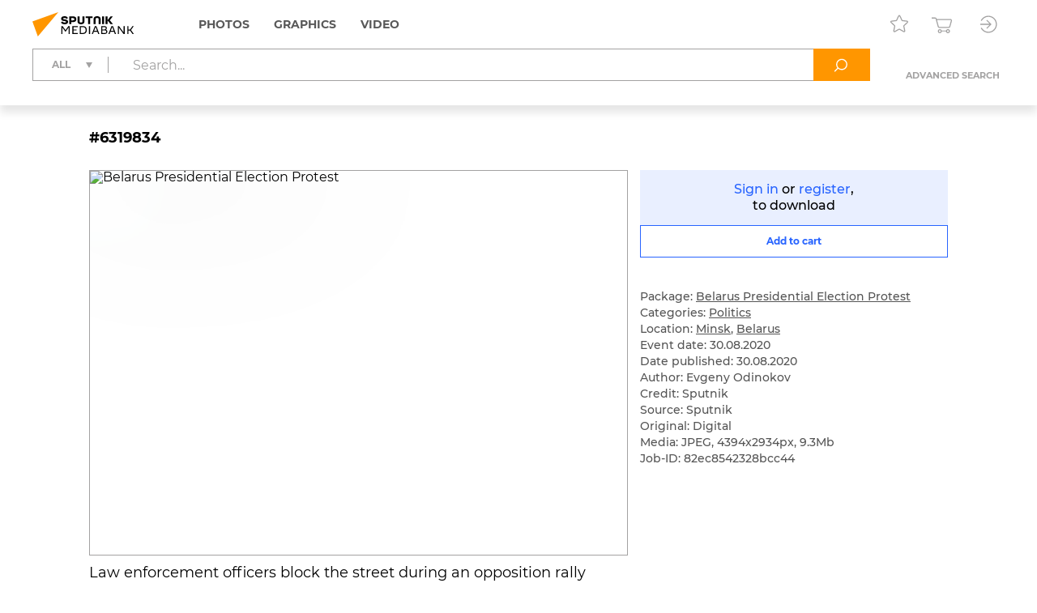

--- FILE ---
content_type: text/css
request_url: https://sputnikmediabank.com/vendor.css?0c18faba
body_size: 6610
content:
/*! Sass Fairy v1 | (c) roydukkey | https://sass-fairy.com/license */.litepicker .reset-button{background-image:url("data:image/svg+xml;charset=utf-8,%3Csvg xmlns='http://www.w3.org/2000/svg' width='90' height='90' fill='none'%3E%3Cpath fill='%23000' d='M32.414 30 30 32.414 42.586 45 30 57.586 32.414 60 45 47.414 57.586 60 60 57.586 47.414 45 60 32.414 57.586 30 45 42.586 32.414 30z'/%3E%3C/svg%3E");background-repeat:no-repeat}a,abbr,acronym,address,applet,article,aside,audio,b,big,blockquote,body,canvas,caption,center,cite,code,dd,del,details,dfn,div,dl,dt,em,embed,fieldset,figcaption,figure,footer,form,h1,h2,h3,h4,h5,h6,header,hgroup,html,i,iframe,img,ins,kbd,label,legend,li,main,mark,menu,nav,object,ol,output,p,pre,q,ruby,s,samp,section,small,span,strike,strong,sub,summary,sup,table,tbody,td,tfoot,th,thead,time,tr,tt,u,ul,var,video{border:0;font-size:100%;font:inherit;margin:0;padding:0;vertical-align:baseline}article,aside,details,figcaption,figure,footer,header,hgroup,main,menu,nav,section{display:block}[hidden]{display:none}body{line-height:1}menu,ol,ul{list-style:none}blockquote,q{quotes:none}blockquote:after,blockquote:before,q:after,q:before{content:"";content:none}table{border-collapse:collapse;border-spacing:0}@font-face{font-family:swiper-icons;font-style:normal;font-weight:400;src:url("data:application/font-woff;charset=utf-8;base64, [base64]//wADZ2x5ZgAAAywAAADMAAAD2MHtryVoZWFkAAABbAAAADAAAAA2E2+eoWhoZWEAAAGcAAAAHwAAACQC9gDzaG10eAAAAigAAAAZAAAArgJkABFsb2NhAAAC0AAAAFoAAABaFQAUGG1heHAAAAG8AAAAHwAAACAAcABAbmFtZQAAA/gAAAE5AAACXvFdBwlwb3N0AAAFNAAAAGIAAACE5s74hXjaY2BkYGAAYpf5Hu/j+W2+MnAzMYDAzaX6QjD6/4//Bxj5GA8AuRwMYGkAPywL13jaY2BkYGA88P8Agx4j+/8fQDYfA1AEBWgDAIB2BOoAeNpjYGRgYNBh4GdgYgABEMnIABJzYNADCQAACWgAsQB42mNgYfzCOIGBlYGB0YcxjYGBwR1Kf2WQZGhhYGBiYGVmgAFGBiQQkOaawtDAoMBQxXjg/wEGPcYDDA4wNUA2CCgwsAAAO4EL6gAAeNpj2M0gyAACqxgGNWBkZ2D4/wMA+xkDdgAAAHjaY2BgYGaAYBkGRgYQiAHyGMF8FgYHIM3DwMHABGQrMOgyWDLEM1T9/w8UBfEMgLzE////P/5//f/V/xv+r4eaAAeMbAxwIUYmIMHEgKYAYjUcsDAwsLKxc3BycfPw8jEQA/[base64]/uznmfPFBNODM2K7MTQ45YEAZqGP81AmGGcF3iPqOop0r1SPTaTbVkfUe4HXj97wYE+yNwWYxwWu4v1ugWHgo3S1XdZEVqWM7ET0cfnLGxWfkgR42o2PvWrDMBSFj/IHLaF0zKjRgdiVMwScNRAoWUoH78Y2icB/yIY09An6AH2Bdu/UB+yxopYshQiEvnvu0dURgDt8QeC8PDw7Fpji3fEA4z/PEJ6YOB5hKh4dj3EvXhxPqH/SKUY3rJ7srZ4FZnh1PMAtPhwP6fl2PMJMPDgeQ4rY8YT6Gzao0eAEA409DuggmTnFnOcSCiEiLMgxCiTI6Cq5DZUd3Qmp10vO0LaLTd2cjN4fOumlc7lUYbSQcZFkutRG7g6JKZKy0RmdLY680CDnEJ+UMkpFFe1RN7nxdVpXrC4aTtnaurOnYercZg2YVmLN/d/gczfEimrE/fs/bOuq29Zmn8tloORaXgZgGa78yO9/cnXm2BpaGvq25Dv9S4E9+5SIc9PqupJKhYFSSl47+Qcr1mYNAAAAeNptw0cKwkAAAMDZJA8Q7OUJvkLsPfZ6zFVERPy8qHh2YER+3i/BP83vIBLLySsoKimrqKqpa2hp6+jq6RsYGhmbmJqZSy0sraxtbO3sHRydnEMU4uR6yx7JJXveP7WrDycAAAAAAAH//wACeNpjYGRgYOABYhkgZgJCZgZNBkYGLQZtIJsFLMYAAAw3ALgAeNolizEKgDAQBCchRbC2sFER0YD6qVQiBCv/H9ezGI6Z5XBAw8CBK/m5iQQVauVbXLnOrMZv2oLdKFa8Pjuru2hJzGabmOSLzNMzvutpB3N42mNgZGBg4GKQYzBhYMxJLMlj4GBgAYow/P/PAJJhLM6sSoWKfWCAAwDAjgbRAAB42mNgYGBkAIIbCZo5IPrmUn0hGA0AO8EFTQAA") format("woff")}:root{--swiper-theme-color:#007aff}.swiper-container{list-style:none;margin-left:auto;margin-right:auto;overflow:hidden;padding:0;position:relative;z-index:1}.swiper-container-vertical>.swiper-wrapper{flex-direction:column}.swiper-wrapper{box-sizing:content-box;display:flex;height:100%;position:relative;transition-property:transform;width:100%;z-index:1}.swiper-container-android .swiper-slide,.swiper-wrapper{transform:translateZ(0)}.swiper-container-multirow>.swiper-wrapper{flex-wrap:wrap}.swiper-container-multirow-column>.swiper-wrapper{flex-direction:column;flex-wrap:wrap}.swiper-container-free-mode>.swiper-wrapper{margin:0 auto;transition-timing-function:ease-out}.swiper-container-pointer-events{touch-action:pan-y}.swiper-container-pointer-events.swiper-container-vertical{touch-action:pan-x}.swiper-slide{flex-shrink:0;height:100%;position:relative;transition-property:transform;width:100%}.swiper-slide-invisible-blank{visibility:hidden}.swiper-container-autoheight,.swiper-container-autoheight .swiper-slide{height:auto}.swiper-container-autoheight .swiper-wrapper{align-items:flex-start;transition-property:transform,height}.swiper-container-3d{perspective:1200px}.swiper-container-3d .swiper-cube-shadow,.swiper-container-3d .swiper-slide,.swiper-container-3d .swiper-slide-shadow-bottom,.swiper-container-3d .swiper-slide-shadow-left,.swiper-container-3d .swiper-slide-shadow-right,.swiper-container-3d .swiper-slide-shadow-top,.swiper-container-3d .swiper-wrapper{transform-style:preserve-3d}.swiper-container-3d .swiper-slide-shadow-bottom,.swiper-container-3d .swiper-slide-shadow-left,.swiper-container-3d .swiper-slide-shadow-right,.swiper-container-3d .swiper-slide-shadow-top{height:100%;left:0;pointer-events:none;position:absolute;top:0;width:100%;z-index:10}.swiper-container-3d .swiper-slide-shadow-left{background-image:linear-gradient(270deg,rgba(0,0,0,.5),transparent)}.swiper-container-3d .swiper-slide-shadow-right{background-image:linear-gradient(90deg,rgba(0,0,0,.5),transparent)}.swiper-container-3d .swiper-slide-shadow-top{background-image:linear-gradient(0deg,rgba(0,0,0,.5),transparent)}.swiper-container-3d .swiper-slide-shadow-bottom{background-image:linear-gradient(180deg,rgba(0,0,0,.5),transparent)}.swiper-container-css-mode>.swiper-wrapper{-ms-overflow-style:none;overflow:auto;scrollbar-width:none}.swiper-container-css-mode>.swiper-wrapper::-webkit-scrollbar{display:none}.swiper-container-css-mode>.swiper-wrapper>.swiper-slide{scroll-snap-align:start start}.swiper-container-horizontal.swiper-container-css-mode>.swiper-wrapper{scroll-snap-type:x mandatory}.swiper-container-vertical.swiper-container-css-mode>.swiper-wrapper{scroll-snap-type:y mandatory}.choices{align-items:center;display:flex;font-size:12px;line-height:14px;position:relative}.choices__inner{display:inline-block;overflow:hidden;padding:8px 0;vertical-align:middle;width:100%}.choices__list--dropdown{background-color:#fff;border-radius:4px;box-shadow:0 2px 14px rgba(0,0,0,.23);display:none;min-width:100%;overflow:hidden;position:absolute;top:100%;white-space:nowrap;z-index:50}.choices__list--dropdown.is-active{display:block}.choices__list--dropdown .choices__list{-webkit-overflow-scrolling:touch;max-height:300px;overflow:auto;overscroll-behavior:contain;position:relative;will-change:scroll-position}.choices__list--dropdown .choices__item{cursor:default;padding:8px 10px;position:relative}.choices__list--dropdown .choices__item--selectable{cursor:pointer}.choices__list--dropdown .choices__item--selectable.is-selected{background-color:hsla(0,1%,64%,.1)}.choices__list--dropdown .choices__item--selectable.is-highlighted{background-color:hsla(0,1%,64%,.2)}.choices__list--dropdown .choices__item--disabled{cursor:not-allowed;opacity:.5;-webkit-user-select:none;-moz-user-select:none;user-select:none}.choices__list--dropdown .choices__input{background-color:#fff;border:0;border-bottom:1px solid #ddd;border-radius:0;display:block;font-family:inherit;font-size:12px;line-height:14px;padding:10px;width:100%}.choices__list--dropdown .choices__input:focus{outline:0}.choices.is-flipped .choices__list--dropdown{bottom:100%;margin-bottom:20px;top:auto}.choices:focus{outline:none}.choices:last-child{margin-bottom:0}.choices.is-disabled .choices__inner,.choices.is-disabled .choices__input{cursor:not-allowed;-webkit-user-select:none;-moz-user-select:none;user-select:none}.choices.is-disabled .choices__item{cursor:not-allowed}.choices [hidden]{display:none!important}.choices[data-type*=select-one]{cursor:pointer}.choices[data-type*=select-one]:after{border-color:#000 transparent transparent;border-style:solid;border-width:7px 4px;content:"";height:0;margin-left:17px;margin-top:7px;pointer-events:none;width:0}.choices[data-type*=select-one].is-open:after{border-color:transparent transparent #000;margin-top:-7px}.litepicker .choices__inner,.litepicker .choices__list--dropdown{text-transform:uppercase}.litepicker .choices__list--dropdown{min-width:165px}.litepicker .choices_month .choices__list--dropdown{left:-8px}.litepicker .choices_year .choices__list--dropdown{left:-8px;min-width:75px}.litepicker .choices__list{max-height:200px}.litepicker .choices.is-flipped .choices__list--dropdown{margin-bottom:0}.search-filter .choices{border-bottom:1px solid #000}.search-filter .choices__list--dropdown{margin-top:2px;white-space:normal;width:100%}.is-flipped .search-filter .choices__list--dropdown{margin-bottom:2px}.search-filter .choices[data-type*=select-one]:after{margin-right:6px}.select .choices{border-bottom:1px solid #000;color:#a3a2a2}.select .choices__inner{padding:8px 0 7px}.select .choices__list--dropdown{top:0;white-space:normal;width:100%}.select .choices.is-flipped .choices__list--dropdown{bottom:0;margin-bottom:0;top:auto}.select .choices[data-type*=select-one]:after{margin-right:7px}.dirty .select .choices,.select .choices:focus-within{color:#000}:root{--litepicker-container-months-color-bg:#fff;--litepicker-container-months-box-shadow-color:#ddd;--litepicker-footer-color-bg:#fafafa;--litepicker-footer-box-shadow-color:#ddd;--litepicker-tooltip-color-bg:#fff;--litepicker-month-header-color:#333;--litepicker-button-prev-month-color:#9e9e9e;--litepicker-button-next-month-color:#9e9e9e;--litepicker-button-prev-month-color-hover:#2196f3;--litepicker-button-next-month-color-hover:#2196f3;--litepicker-month-width:calc(var(--litepicker-day-width)*7);--litepicker-month-weekday-color:#9e9e9e;--litepicker-month-week-number-color:#9e9e9e;--litepicker-day-width:38px;--litepicker-day-color:#000;--litepicker-day-color-hover:#2864ff;--litepicker-is-today-color:#2864ff;--litepicker-is-in-range-color:#e3e3e3;--litepicker-is-locked-color:#9e9e9e;--litepicker-is-start-color:#fff;--litepicker-is-start-color-bg:#2864ff;--litepicker-is-end-color:#fff;--litepicker-is-end-color-bg:#2864ff;--litepicker-button-cancel-color:#fff;--litepicker-button-cancel-color-bg:#9e9e9e;--litepicker-button-apply-color:#fff;--litepicker-button-apply-color-bg:#2864ff;--litepicker-button-reset-color:#909090;--litepicker-button-reset-color-hover:#2864ff;--litepicker-highlighted-day-color:#333;--litepicker-highlighted-day-color-bg:#ffeb3b}.show-week-numbers{--litepicker-month-width:calc(var(--litepicker-day-width)*8)}.litepicker{background-color:#fff;background-color:var(--litepicker-container-months-color-bg);border-radius:4px;box-shadow:-4px 4px 15px rgba(0,0,0,.25);box-sizing:border-box;display:none;font-family:inherit;font-size:14px;line-height:18px;padding:35px 10px 19px}.litepicker .container__main{display:flex}.litepicker .container__months{box-sizing:content-box;display:flex;flex-wrap:wrap;width:266px;width:var(--litepicker-month-width)}.litepicker .container__months.columns-2{width:562px;width:calc(var(--litepicker-month-width)*2 + 30px)}.litepicker .container__months.columns-3{width:858px;width:calc(var(--litepicker-month-width)*3 + 60px)}.litepicker .container__months.columns-4{width:1154px;width:calc(var(--litepicker-month-width)*4 + 90px)}.litepicker .container__months .month-item{box-sizing:content-box;padding:0 15px 9px;position:relative;width:266px;width:var(--litepicker-month-width)}.litepicker .container__months .month-item-header>div{align-items:center;display:flex;flex:1;padding-right:14px}.litepicker .container__months .month-item-header>div .choices+.choices{margin-left:16px}.litepicker .container__months .month-item-header>div>.title{flex:1;font-size:12px;font-weight:700;line-height:14px;text-transform:uppercase}.litepicker .container__months .month-item-header .button-next-month,.litepicker .container__months .month-item-header .button-previous-month,.litepicker .container__months .month-item-weekdays-row{display:none}.litepicker .container__months .month-item+.month-item:before{border-left:1px solid #a3a2a2;bottom:0;content:"";display:block;left:0;position:absolute;top:0}.litepicker .container__months .month-item:first-child{padding-left:0}.litepicker .container__months .month-item:last-child{padding-right:0}.litepicker .container__days{box-sizing:content-box;display:flex;flex-wrap:wrap;justify-content:flex-start;justify-self:center;margin-top:14px;text-align:center}.litepicker .container__days>a,.litepicker .container__days>div{padding:10px 0;width:38px;width:var(--litepicker-day-width)}.litepicker .container__days .day-item{color:#000;color:var(--litepicker-day-color);cursor:default;text-align:center;-webkit-text-decoration:none;text-decoration:none;transition:color .2s,border .2s}.litepicker .container__days .day-item:hover{box-shadow:inset 0 0 0 1px #2864ff;box-shadow:inset 0 0 0 1px var(--litepicker-day-color-hover);color:#2864ff;color:var(--litepicker-day-color-hover)}.litepicker .container__days .day-item.is-today{color:#2864ff;color:var(--litepicker-is-today-color)}.litepicker .container__days .day-item.is-locked{color:#9e9e9e;color:var(--litepicker-is-locked-color)}.litepicker .container__days .day-item.is-locked:hover{box-shadow:none;color:#9e9e9e;color:var(--litepicker-is-locked-color);cursor:default}.litepicker .container__days .day-item.is-in-range{background-color:#e3e3e3;background-color:var(--litepicker-is-in-range-color)}.litepicker .container__days .day-item.is-start-date{background-color:#2864ff;background-color:var(--litepicker-is-start-color-bg);color:#fff;color:var(--litepicker-is-start-color)}.litepicker .container__days .day-item.is-end-date{background-color:#2864ff;background-color:var(--litepicker-is-end-color-bg);color:#fff;color:var(--litepicker-is-end-color)}.litepicker .container__days .day-item.is-highlighted{background-color:#ffeb3b;background-color:var(--litepicker-highlighted-day-color-bg);color:#333;color:var(--litepicker-highlighted-day-color)}.litepicker .reset-button{-webkit-appearance:none;-moz-appearance:none;appearance:none;background-color:transparent;background-size:24px;border:none;cursor:pointer;height:24px;outline:none;position:absolute;right:10px;top:10px;width:24px;z-index:1}.litepicker .reset-button:hover{filter:brightness(80%)}.litepicker .reset-button svg{display:none}.litepicker[data-plugins*=predefined-ranges][data-ranges-position=top]{padding-top:8px}.litepicker[data-plugins*=predefined-ranges][data-ranges-position=top]>.container__main{flex-direction:column}.litepicker[data-plugins*=predefined-ranges][data-ranges-position=top]>.container__main>.container__predefined-ranges{margin-bottom:7px;padding-right:34px}.litepicker[data-plugins*=predefined-ranges][data-ranges-position=top]>.container__main>.container__predefined-ranges>button{-webkit-appearance:none;-moz-appearance:none;appearance:none;background-color:#e3e3e3;border:none;border-radius:4px;color:#000;cursor:pointer;font-family:inherit;font-size:12px;line-height:20px;outline:none;padding:4px 10px;transition:all .2s}.litepicker[data-plugins*=predefined-ranges][data-ranges-position=top]>.container__main>.container__predefined-ranges>button:hover{background-color:#d1d1d1}.litepicker[data-plugins*=predefined-ranges][data-ranges-position=top]>.container__main>.container__predefined-ranges>button.active{background-color:#2864ff;color:#fff}.litepicker[data-plugins*=predefined-ranges][data-ranges-position=top]>.container__main>.container__predefined-ranges>button+button{margin-left:3px}.litepicker[data-plugins*=si-range] .month-item_start .day-item.is-end-date{background-color:#e3e3e3;background-color:var(--litepicker-is-in-range-color);color:#000;color:var(--litepicker-day-color)}.litepicker[data-plugins*=si-range] .month-item_start .day-item.is-end-date.is-start-date,.litepicker[data-plugins*=si-range] .month-item_start .day-item.is-picked-start{background-color:#2864ff;background-color:var(--litepicker-is-start-color-bg);color:#fff;color:var(--litepicker-is-start-color)}.litepicker[data-plugins*=si-range] .month-item_end .day-item.is-start-date{background-color:#e3e3e3;background-color:var(--litepicker-is-in-range-color);color:#000;color:var(--litepicker-day-color)}.litepicker[data-plugins*=si-range] .month-item_end .day-item.is-end-date.is-start-date,.litepicker[data-plugins*=si-range] .month-item_end .day-item.is-picked-end{background-color:#2864ff;background-color:var(--litepicker-is-end-color-bg);color:#fff;color:var(--litepicker-is-end-color)}.litepicker_single-mode{padding-bottom:0;padding-top:6px}@media(max-width:839.98px){.litepicker{bottom:10px!important;left:50%!important;max-height:calc(100% - 20px);overflow:auto;padding:35px 10px 6px;position:fixed!important;top:auto!important;transform:translateX(-50%)}.litepicker .container__months{box-sizing:content-box;display:flex;flex-direction:column}.litepicker .container__months,.litepicker .container__months.columns-2,.litepicker .container__months.columns-3,.litepicker .container__months.columns-4{width:266px;width:var(--litepicker-month-width)}.litepicker .container__months .month-item{padding:0 0 10px;position:relative}.litepicker .container__months .month-item+.month-item{padding-top:12px}.litepicker .container__months .month-item+.month-item:before{border-top:1px solid #a3a2a2;bottom:auto;left:0;right:0;top:0}.litepicker .container__months .month-item:last-child{padding-bottom:0}.litepicker[data-plugins*=predefined-ranges][data-ranges-position=top]{padding-top:10px}.litepicker[data-plugins*=predefined-ranges][data-ranges-position=top]>.container__main>.container__predefined-ranges{-webkit-overflow-scrolling:touch;box-sizing:border-box;overflow:auto;padding-right:0;white-space:nowrap;width:241px;width:calc(var(--litepicker-month-width) - 25px)}.litepicker_single-mode{padding-bottom:0;padding-top:6px}}.toastify{background-color:rgba(0,0,0,.8);border-radius:4px;color:#fff;display:inline-block;font-size:18px;font-weight:500;line-height:20px;max-width:calc(50% - 20px);opacity:0;position:fixed;transition:all .4s cubic-bezier(.215,.61,.355,1);z-index:300}.toastify__wrapper{display:flex}.toastify__content{padding:16px 7px 16px 20px}.toastify__content .label{background:#2864ff;border-radius:3px;display:inline-block;font-size:67%;line-height:1.83;margin-top:6px;padding:0 8px;vertical-align:middle}.toastify__icon{height:40px;margin:6px 5px;width:40px}.toastify__icon+.toastify__content{padding-left:0}.toastify.on{opacity:1}.toastify-right{right:45px}.toastify-left{left:45px}.toastify-top{top:-150px}.toastify-bottom{bottom:-150px}.toastify-rounded{border-radius:25px}.toastify-avatar{border-radius:2px;height:1.5em;margin:-7px 5px;width:1.5em}.toastify-center{left:0;margin-left:auto;margin-right:auto;max-width:-webkit-fit-content;max-width:fit-content;max-width:-moz-fit-content;right:0}.toastify .svg_close{color:#fff;cursor:pointer;height:40px;width:40px}.toast-close{background:transparent;border:0;color:#fff;cursor:pointer;font-family:inherit;font-size:1em;opacity:.4;padding:0 5px}[data-tippy-root]{max-width:calc(100vw - 10px)}.tippy-box{background-color:#595959;border-radius:30px;color:#fff;font-size:10px;font-weight:500;line-height:12px;outline:0;position:relative;transition-property:transform,visibility,opacity;white-space:normal}.tippy-box[data-placement^=top]>.tippy-arrow{bottom:0}.tippy-box[data-placement^=top]>.tippy-arrow:before{border-top-color:initial;border-width:12px 6px 0;bottom:-9px;left:0;transform-origin:center top}.tippy-box[data-placement^=bottom]>.tippy-arrow{top:0}.tippy-box[data-placement^=bottom]>.tippy-arrow:before{border-bottom-color:initial;border-width:0 6px 12px;left:0;top:-9px;transform-origin:center bottom}.tippy-box[data-placement^=left]>.tippy-arrow{right:0}.tippy-box[data-placement^=left]>.tippy-arrow:before{border-left-color:initial;border-width:6px 0 6px 12px;right:-9px;transform-origin:center left}.tippy-box[data-placement^=right]>.tippy-arrow{left:0}.tippy-box[data-placement^=right]>.tippy-arrow:before{border-right-color:initial;border-width:6px 12px 6px 0;left:-9px;transform-origin:center right}.tippy-box[data-inertia][data-state=visible]{transition-timing-function:cubic-bezier(.54,1.5,.38,1.11)}.tippy-box[data-animation=fade][data-state=hidden]{opacity:0}.tippy-arrow{color:#595959;height:12px;width:12px}.tippy-arrow:before{border-color:transparent;border-style:solid;content:"";position:absolute}.tippy-content{padding:4px 8px;position:relative;z-index:1}@media print{[data-tippy-root]{display:none}}

--- FILE ---
content_type: application/javascript
request_url: https://sputnikmediabank.com/vendor.js?4737bbd1
body_size: 127418
content:
/*! For license information please see vendor.js.LICENSE.txt */
(self.webpackChunk=self.webpackChunk||[]).push([[736],{3634:function(){},3555:function(e){"use strict";var t,n,i;t=window,n=0,i=function e(t,i){var r=this,s=this,o=!1;if(Array.isArray(t))return!!t.length&&t.map((function(t){return new e(t,i)}));var a={init:function(){var e=this;this.options=Object.assign({duration:600,ariaEnabled:!0,collapse:!0,showMultiple:!1,openOnInit:[],elementClass:"ac",triggerClass:"ac-trigger",panelClass:"ac-panel",activeClass:"is-active",beforeOpen:function(){},onOpen:function(){},beforeClose:function(){},onClose:function(){}},i);var r=this.options,o=r.elementClass,a=r.openOnInit,l="string"==typeof t;this.container=l?document.querySelector(t):t,this.elements=Array.from(this.container.childNodes).filter((function(e){return e.classList&&e.classList.contains(o)})),this.firstElement=this.elements[0],this.lastElement=this.elements[this.elements.length-1],this.currFocusedIdx=0,this.elements.map((function(t,i){return t.classList.add("js-enabled"),e.generateIDs(t),e.setARIA(t),e.setTransition(t),n++,a.includes(i)?e.showElement(t,!1):e.closeElement(t,!1)})),s.attachEvents()},setTransition:function(e){var t=arguments.length>1&&void 0!==arguments[1]&&arguments[1],n=this.options,i=n.duration,r=n.panelClass,s=e.querySelector(".".concat(r)),o=l("transitionDuration");s.style[o]=t?null:"".concat(i,"ms")},generateIDs:function(e){var t=this.options,i=t.triggerClass,r=t.panelClass,s=e.querySelector(".".concat(i)),o=e.querySelector(".".concat(r));e.setAttribute("id","ac-".concat(n)),s.setAttribute("id","ac-trigger-".concat(n)),o.setAttribute("id","ac-panel-".concat(n))},removeIDs:function(e){var t=this.options,n=t.triggerClass,i=t.panelClass,r=e.querySelector(".".concat(n)),s=e.querySelector(".".concat(i));e.removeAttribute("id"),r.removeAttribute("id"),s.removeAttribute("id")},setARIA:function(e){var t=this.options,i=t.ariaEnabled,r=t.triggerClass,s=t.panelClass;if(i){var o=e.querySelector(".".concat(r)),a=e.querySelector(".".concat(s));o.setAttribute("role","button"),o.setAttribute("aria-controls","ac-panel-".concat(n)),o.setAttribute("aria-disabled",!1),o.setAttribute("aria-expanded",!1),a.setAttribute("role","region"),a.setAttribute("aria-labelledby","ac-trigger-".concat(n))}},updateARIA:function(e,t){var n=t.ariaExpanded,i=t.ariaDisabled,r=this.options,s=r.ariaEnabled,o=r.triggerClass;if(s){var a=e.querySelector(".".concat(o));a.setAttribute("aria-expanded",n),a.setAttribute("aria-disabled",i)}},removeARIA:function(e){var t=this.options,n=t.ariaEnabled,i=t.triggerClass,r=t.panelClass;if(n){var s=e.querySelector(".".concat(i)),o=e.querySelector(".".concat(r));s.removeAttribute("role"),s.removeAttribute("aria-controls"),s.removeAttribute("aria-disabled"),s.removeAttribute("aria-expanded"),o.removeAttribute("role"),o.removeAttribute("aria-labelledby")}},focus:function(e,t){e.preventDefault();var n=this.options.triggerClass;t.querySelector(".".concat(n)).focus()},focusFirstElement:function(e){this.focus(e,this.firstElement),this.currFocusedIdx=0},focusLastElement:function(e){this.focus(e,this.lastElement),this.currFocusedIdx=this.elements.length-1},focusNextElement:function(e){var t=this.currFocusedIdx+1;if(t>this.elements.length-1)return this.focusFirstElement(e);this.focus(e,this.elements[t]),this.currFocusedIdx=t},focusPrevElement:function(e){var t=this.currFocusedIdx-1;if(t<0)return this.focusLastElement(e);this.focus(e,this.elements[t]),this.currFocusedIdx=t},showElement:function(e){var t=!(arguments.length>1&&void 0!==arguments[1])||arguments[1],n=this.options,i=n.panelClass,r=n.activeClass,s=n.collapse,o=n.beforeOpen,a=e.querySelector(".".concat(i)),l=a.scrollHeight;e.classList.add(r),t&&o(e),requestAnimationFrame((function(){requestAnimationFrame((function(){a.style.height=t?"".concat(l,"px"):"auto"}))})),this.updateARIA(e,{ariaExpanded:!0,ariaDisabled:!s})},closeElement:function(e){var t=!(arguments.length>1&&void 0!==arguments[1])||arguments[1],n=this.options,i=n.panelClass,r=n.activeClass,s=n.beforeClose,o=e.querySelector(".".concat(i)),a=o.scrollHeight;e.classList.remove(r),t?(s(e),requestAnimationFrame((function(){o.style.height="".concat(a,"px"),requestAnimationFrame((function(){o.style.height=0}))})),this.updateARIA(e,{ariaExpanded:!1,ariaDisabled:!1})):o.style.height=0},toggleElement:function(e){var t=this.options,n=t.activeClass,i=t.collapse,r=e.classList.contains(n);if(!r||i)return r?this.closeElement(e):this.showElement(e)},closeElements:function(){var e=this,t=this.options,n=t.activeClass;t.showMultiple||this.elements.map((function(t,i){t.classList.contains(n)&&i!=e.currFocusedIdx&&e.closeElement(t)}))},handleClick:function(e){var t=this,n=e.currentTarget;this.elements.map((function(i,r){i.contains(n)&&"A"!==e.target.nodeName&&(t.currFocusedIdx=r,t.closeElements(),t.focus(e,i),t.toggleElement(i))}))},handleKeydown:function(e){switch(e.keyCode){case 38:return this.focusPrevElement(e);case 40:return this.focusNextElement(e);case 36:return this.focusFirstElement(e);case 35:return this.focusLastElement(e);default:return null}},handleTransitionEnd:function(e){if("height"===e.propertyName){var t=this.options,n=t.onOpen,i=t.onClose,r=e.currentTarget,s=parseInt(r.style.height),o=this.elements.find((function(e){return e.contains(r)}));s>0?(r.style.height="auto",n(o)):i(o)}}};this.attachEvents=function(){if(!o){var e=a.options,t=e.triggerClass,n=e.panelClass;a.handleClick=a.handleClick.bind(a),a.handleKeydown=a.handleKeydown.bind(a),a.handleTransitionEnd=a.handleTransitionEnd.bind(a),a.elements.map((function(e){var i=e.querySelector(".".concat(t)),r=e.querySelector(".".concat(n));i.addEventListener("click",a.handleClick),i.addEventListener("keydown",a.handleKeydown),r.addEventListener("webkitTransitionEnd",a.handleTransitionEnd),r.addEventListener("transitionend",a.handleTransitionEnd)})),o=!0}},this.detachEvents=function(){if(o){var e=a.options,t=e.triggerClass,n=e.panelClass;a.elements.map((function(e){var i=e.querySelector(".".concat(t)),r=e.querySelector(".".concat(n));i.removeEventListener("click",a.handleClick),i.removeEventListener("keydown",a.handleKeydown),r.removeEventListener("webkitTransitionEnd",a.handleTransitionEnd),r.removeEventListener("transitionend",a.handleTransitionEnd)})),o=!1}},this.toggle=function(e){var t=a.elements.find((function(t,n){return n===e}));t&&a.toggleElement(t)},this.open=function(e){var t=a.elements.find((function(t,n){return n===e}));t&&a.showElement(t)},this.openAll=function(){a.elements.map((function(e){return a.showElement(e,!1)}))},this.close=function(e){var t=a.elements.find((function(t,n){return n===e}));t&&a.closeElement(t)},this.closeAll=function(){a.elements.map((function(e){return a.closeElement(e,!1)}))},this.destroy=function(){r.detachEvents(),r.openAll(),a.elements.map((function(e){a.removeIDs(e),a.removeARIA(e),a.setTransition(e,!0)})),o=!0};var l=function(e){return"string"==typeof document.documentElement.style[e]?e:(e=u(e),e="webkit".concat(e))},u=function(e){return e.charAt(0).toUpperCase()+e.slice(1)};a.init()},void 0!==e.exports?e.exports=i:t.Accordion=i},5354:function(e){var t;window,t=function(){return function(e){var t={};function n(i){if(t[i])return t[i].exports;var r=t[i]={i:i,l:!1,exports:{}};return e[i].call(r.exports,r,r.exports,n),r.l=!0,r.exports}return n.m=e,n.c=t,n.d=function(e,t,i){n.o(e,t)||Object.defineProperty(e,t,{enumerable:!0,get:i})},n.r=function(e){"undefined"!=typeof Symbol&&Symbol.toStringTag&&Object.defineProperty(e,Symbol.toStringTag,{value:"Module"}),Object.defineProperty(e,"__esModule",{value:!0})},n.t=function(e,t){if(1&t&&(e=n(e)),8&t)return e;if(4&t&&"object"==typeof e&&e&&e.__esModule)return e;var i=Object.create(null);if(n.r(i),Object.defineProperty(i,"default",{enumerable:!0,value:e}),2&t&&"string"!=typeof e)for(var r in e)n.d(i,r,function(t){return e[t]}.bind(null,r));return i},n.n=function(e){var t=e&&e.__esModule?function(){return e.default}:function(){return e};return n.d(t,"a",t),t},n.o=function(e,t){return Object.prototype.hasOwnProperty.call(e,t)},n.p="/public/assets/scripts/",n(n.s=4)}([function(e,t,n){"use strict";var i=function(e){return function(e){return!!e&&"object"==typeof e}(e)&&!function(e){var t=Object.prototype.toString.call(e);return"[object RegExp]"===t||"[object Date]"===t||function(e){return e.$$typeof===r}(e)}(e)},r="function"==typeof Symbol&&Symbol.for?Symbol.for("react.element"):60103;function s(e,t){return!1!==t.clone&&t.isMergeableObject(e)?l((n=e,Array.isArray(n)?[]:{}),e,t):e;var n}function o(e,t,n){return e.concat(t).map((function(e){return s(e,n)}))}function a(e){return Object.keys(e).concat(function(e){return Object.getOwnPropertySymbols?Object.getOwnPropertySymbols(e).filter((function(t){return e.propertyIsEnumerable(t)})):[]}(e))}function l(e,t,n){(n=n||{}).arrayMerge=n.arrayMerge||o,n.isMergeableObject=n.isMergeableObject||i,n.cloneUnlessOtherwiseSpecified=s;var r=Array.isArray(t);return r===Array.isArray(e)?r?n.arrayMerge(e,t,n):function(e,t,n){var i={};return n.isMergeableObject(e)&&a(e).forEach((function(t){i[t]=s(e[t],n)})),a(t).forEach((function(r){(function(e,t){try{return t in e&&!(Object.hasOwnProperty.call(e,t)&&Object.propertyIsEnumerable.call(e,t))}catch(e){return!1}})(e,r)||(n.isMergeableObject(t[r])&&e[r]?i[r]=function(e,t){if(!t.customMerge)return l;var n=t.customMerge(e);return"function"==typeof n?n:l}(r,n)(e[r],t[r],n):i[r]=s(t[r],n))})),i}(e,t,n):s(t,n)}l.all=function(e,t){if(!Array.isArray(e))throw new Error("first argument should be an array");return e.reduce((function(e,n){return l(e,n,t)}),{})};var u=l;e.exports=u},function(e,t,n){"use strict";(function(e,i){var r,s=n(3);r="undefined"!=typeof self?self:"undefined"!=typeof window?window:void 0!==e?e:i;var o=Object(s.a)(r);t.a=o}).call(this,n(5),n(6)(e))},function(e,t,n){e.exports=function(e){var t={};function n(i){if(t[i])return t[i].exports;var r=t[i]={i:i,l:!1,exports:{}};return e[i].call(r.exports,r,r.exports,n),r.l=!0,r.exports}return n.m=e,n.c=t,n.d=function(e,t,i){n.o(e,t)||Object.defineProperty(e,t,{enumerable:!0,get:i})},n.r=function(e){"undefined"!=typeof Symbol&&Symbol.toStringTag&&Object.defineProperty(e,Symbol.toStringTag,{value:"Module"}),Object.defineProperty(e,"__esModule",{value:!0})},n.t=function(e,t){if(1&t&&(e=n(e)),8&t)return e;if(4&t&&"object"==typeof e&&e&&e.__esModule)return e;var i=Object.create(null);if(n.r(i),Object.defineProperty(i,"default",{enumerable:!0,value:e}),2&t&&"string"!=typeof e)for(var r in e)n.d(i,r,function(t){return e[t]}.bind(null,r));return i},n.n=function(e){var t=e&&e.__esModule?function(){return e.default}:function(){return e};return n.d(t,"a",t),t},n.o=function(e,t){return Object.prototype.hasOwnProperty.call(e,t)},n.p="",n(n.s=1)}([function(e,t){e.exports=function(e){return Array.isArray?Array.isArray(e):"[object Array]"===Object.prototype.toString.call(e)}},function(e,t,n){function i(e){return(i="function"==typeof Symbol&&"symbol"==typeof Symbol.iterator?function(e){return typeof e}:function(e){return e&&"function"==typeof Symbol&&e.constructor===Symbol&&e!==Symbol.prototype?"symbol":typeof e})(e)}function r(e,t){for(var n=0;n<t.length;n++){var i=t[n];i.enumerable=i.enumerable||!1,i.configurable=!0,"value"in i&&(i.writable=!0),Object.defineProperty(e,i.key,i)}}var s=n(2),o=n(8),a=n(0),l=function(){function e(t,n){var i=n.location,r=void 0===i?0:i,s=n.distance,a=void 0===s?100:s,l=n.threshold,u=void 0===l?.6:l,c=n.maxPatternLength,h=void 0===c?32:c,d=n.caseSensitive,p=void 0!==d&&d,f=n.tokenSeparator,v=void 0===f?/ +/g:f,m=n.findAllMatches,g=void 0!==m&&m,y=n.minMatchCharLength,b=void 0===y?1:y,w=n.id,E=void 0===w?null:w,k=n.keys,C=void 0===k?[]:k,S=n.shouldSort,x=void 0===S||S,_=n.getFn,T=void 0===_?o:_,A=n.sortFn,D=void 0===A?function(e,t){return e.score-t.score}:A,O=n.tokenize,L=void 0!==O&&O,M=n.matchAllTokens,I=void 0!==M&&M,P=n.includeMatches,F=void 0!==P&&P,B=n.includeScore,j=void 0!==B&&B,R=n.verbose,N=void 0!==R&&R;!function(e,t){if(!(e instanceof t))throw new TypeError("Cannot call a class as a function")}(this,e),this.options={location:r,distance:a,threshold:u,maxPatternLength:h,isCaseSensitive:p,tokenSeparator:v,findAllMatches:g,minMatchCharLength:b,id:E,keys:C,includeMatches:F,includeScore:j,shouldSort:x,getFn:T,sortFn:D,verbose:N,tokenize:L,matchAllTokens:I},this.setCollection(t)}var t,n;return t=e,(n=[{key:"setCollection",value:function(e){return this.list=e,e}},{key:"search",value:function(e){var t=arguments.length>1&&void 0!==arguments[1]?arguments[1]:{limit:!1};this._log('---------\nSearch pattern: "'.concat(e,'"'));var n=this._prepareSearchers(e),i=n.tokenSearchers,r=n.fullSearcher,s=this._search(i,r),o=s.weights,a=s.results;return this._computeScore(o,a),this.options.shouldSort&&this._sort(a),t.limit&&"number"==typeof t.limit&&(a=a.slice(0,t.limit)),this._format(a)}},{key:"_prepareSearchers",value:function(){var e=arguments.length>0&&void 0!==arguments[0]?arguments[0]:"",t=[];if(this.options.tokenize)for(var n=e.split(this.options.tokenSeparator),i=0,r=n.length;i<r;i+=1)t.push(new s(n[i],this.options));return{tokenSearchers:t,fullSearcher:new s(e,this.options)}}},{key:"_search",value:function(){var e=arguments.length>0&&void 0!==arguments[0]?arguments[0]:[],t=arguments.length>1?arguments[1]:void 0,n=this.list,i={},r=[];if("string"==typeof n[0]){for(var s=0,o=n.length;s<o;s+=1)this._analyze({key:"",value:n[s],record:s,index:s},{resultMap:i,results:r,tokenSearchers:e,fullSearcher:t});return{weights:null,results:r}}for(var a={},l=0,u=n.length;l<u;l+=1)for(var c=n[l],h=0,d=this.options.keys.length;h<d;h+=1){var p=this.options.keys[h];if("string"!=typeof p){if(a[p.name]={weight:1-p.weight||1},p.weight<=0||p.weight>1)throw new Error("Key weight has to be > 0 and <= 1");p=p.name}else a[p]={weight:1};this._analyze({key:p,value:this.options.getFn(c,p),record:c,index:l},{resultMap:i,results:r,tokenSearchers:e,fullSearcher:t})}return{weights:a,results:r}}},{key:"_analyze",value:function(e,t){var n=e.key,i=e.arrayIndex,r=void 0===i?-1:i,s=e.value,o=e.record,l=e.index,u=t.tokenSearchers,c=void 0===u?[]:u,h=t.fullSearcher,d=void 0===h?[]:h,p=t.resultMap,f=void 0===p?{}:p,v=t.results,m=void 0===v?[]:v;if(null!=s){var g=!1,y=-1,b=0;if("string"==typeof s){this._log("\nKey: ".concat(""===n?"-":n));var w=d.search(s);if(this._log('Full text: "'.concat(s,'", score: ').concat(w.score)),this.options.tokenize){for(var E=s.split(this.options.tokenSeparator),k=[],C=0;C<c.length;C+=1){var S=c[C];this._log('\nPattern: "'.concat(S.pattern,'"'));for(var x=!1,_=0;_<E.length;_+=1){var T=E[_],A=S.search(T),D={};A.isMatch?(D[T]=A.score,g=!0,x=!0,k.push(A.score)):(D[T]=1,this.options.matchAllTokens||k.push(1)),this._log('Token: "'.concat(T,'", score: ').concat(D[T]))}x&&(b+=1)}y=k[0];for(var O=k.length,L=1;L<O;L+=1)y+=k[L];y/=O,this._log("Token score average:",y)}var M=w.score;y>-1&&(M=(M+y)/2),this._log("Score average:",M);var I=!this.options.tokenize||!this.options.matchAllTokens||b>=c.length;if(this._log("\nCheck Matches: ".concat(I)),(g||w.isMatch)&&I){var P=f[l];P?P.output.push({key:n,arrayIndex:r,value:s,score:M,matchedIndices:w.matchedIndices}):(f[l]={item:o,output:[{key:n,arrayIndex:r,value:s,score:M,matchedIndices:w.matchedIndices}]},m.push(f[l]))}}else if(a(s))for(var F=0,B=s.length;F<B;F+=1)this._analyze({key:n,arrayIndex:F,value:s[F],record:o,index:l},{resultMap:f,results:m,tokenSearchers:c,fullSearcher:d})}}},{key:"_computeScore",value:function(e,t){this._log("\n\nComputing score:\n");for(var n=0,i=t.length;n<i;n+=1){for(var r=t[n].output,s=r.length,o=1,a=1,l=0;l<s;l+=1){var u=e?e[r[l].key].weight:1,c=(1===u?r[l].score:r[l].score||.001)*u;1!==u?a=Math.min(a,c):(r[l].nScore=c,o*=c)}t[n].score=1===a?o:a,this._log(t[n])}}},{key:"_sort",value:function(e){this._log("\n\nSorting...."),e.sort(this.options.sortFn)}},{key:"_format",value:function(e){var t=[];if(this.options.verbose){var n=[];this._log("\n\nOutput:\n\n",JSON.stringify(e,(function(e,t){if("object"===i(t)&&null!==t){if(-1!==n.indexOf(t))return;n.push(t)}return t}))),n=null}var r=[];this.options.includeMatches&&r.push((function(e,t){var n=e.output;t.matches=[];for(var i=0,r=n.length;i<r;i+=1){var s=n[i];if(0!==s.matchedIndices.length){var o={indices:s.matchedIndices,value:s.value};s.key&&(o.key=s.key),s.hasOwnProperty("arrayIndex")&&s.arrayIndex>-1&&(o.arrayIndex=s.arrayIndex),t.matches.push(o)}}})),this.options.includeScore&&r.push((function(e,t){t.score=e.score}));for(var s=0,o=e.length;s<o;s+=1){var a=e[s];if(this.options.id&&(a.item=this.options.getFn(a.item,this.options.id)[0]),r.length){for(var l={item:a.item},u=0,c=r.length;u<c;u+=1)r[u](a,l);t.push(l)}else t.push(a.item)}return t}},{key:"_log",value:function(){var e;this.options.verbose&&(e=console).log.apply(e,arguments)}}])&&r(t.prototype,n),e}();e.exports=l},function(e,t,n){function i(e,t){for(var n=0;n<t.length;n++){var i=t[n];i.enumerable=i.enumerable||!1,i.configurable=!0,"value"in i&&(i.writable=!0),Object.defineProperty(e,i.key,i)}}var r=n(3),s=n(4),o=n(7),a=function(){function e(t,n){var i=n.location,r=void 0===i?0:i,s=n.distance,a=void 0===s?100:s,l=n.threshold,u=void 0===l?.6:l,c=n.maxPatternLength,h=void 0===c?32:c,d=n.isCaseSensitive,p=void 0!==d&&d,f=n.tokenSeparator,v=void 0===f?/ +/g:f,m=n.findAllMatches,g=void 0!==m&&m,y=n.minMatchCharLength,b=void 0===y?1:y;!function(e,t){if(!(e instanceof t))throw new TypeError("Cannot call a class as a function")}(this,e),this.options={location:r,distance:a,threshold:u,maxPatternLength:h,isCaseSensitive:p,tokenSeparator:v,findAllMatches:g,minMatchCharLength:b},this.pattern=this.options.isCaseSensitive?t:t.toLowerCase(),this.pattern.length<=h&&(this.patternAlphabet=o(this.pattern))}var t,n;return t=e,(n=[{key:"search",value:function(e){if(this.options.isCaseSensitive||(e=e.toLowerCase()),this.pattern===e)return{isMatch:!0,score:0,matchedIndices:[[0,e.length-1]]};var t=this.options,n=t.maxPatternLength,i=t.tokenSeparator;if(this.pattern.length>n)return r(e,this.pattern,i);var o=this.options,a=o.location,l=o.distance,u=o.threshold,c=o.findAllMatches,h=o.minMatchCharLength;return s(e,this.pattern,this.patternAlphabet,{location:a,distance:l,threshold:u,findAllMatches:c,minMatchCharLength:h})}}])&&i(t.prototype,n),e}();e.exports=a},function(e,t){var n=/[\-\[\]\/\{\}\(\)\*\+\?\.\\\^\$\|]/g;e.exports=function(e,t){var i=arguments.length>2&&void 0!==arguments[2]?arguments[2]:/ +/g,r=new RegExp(t.replace(n,"\\$&").replace(i,"|")),s=e.match(r),o=!!s,a=[];if(o)for(var l=0,u=s.length;l<u;l+=1){var c=s[l];a.push([e.indexOf(c),c.length-1])}return{score:o?.5:1,isMatch:o,matchedIndices:a}}},function(e,t,n){var i=n(5),r=n(6);e.exports=function(e,t,n,s){for(var o=s.location,a=void 0===o?0:o,l=s.distance,u=void 0===l?100:l,c=s.threshold,h=void 0===c?.6:c,d=s.findAllMatches,p=void 0!==d&&d,f=s.minMatchCharLength,v=void 0===f?1:f,m=a,g=e.length,y=h,b=e.indexOf(t,m),w=t.length,E=[],k=0;k<g;k+=1)E[k]=0;if(-1!==b){var C=i(t,{errors:0,currentLocation:b,expectedLocation:m,distance:u});if(y=Math.min(C,y),-1!==(b=e.lastIndexOf(t,m+w))){var S=i(t,{errors:0,currentLocation:b,expectedLocation:m,distance:u});y=Math.min(S,y)}}b=-1;for(var x=[],_=1,T=w+g,A=1<<w-1,D=0;D<w;D+=1){for(var O=0,L=T;O<L;)i(t,{errors:D,currentLocation:m+L,expectedLocation:m,distance:u})<=y?O=L:T=L,L=Math.floor((T-O)/2+O);T=L;var M=Math.max(1,m-L+1),I=p?g:Math.min(m+L,g)+w,P=Array(I+2);P[I+1]=(1<<D)-1;for(var F=I;F>=M;F-=1){var B=F-1,j=n[e.charAt(B)];if(j&&(E[B]=1),P[F]=(P[F+1]<<1|1)&j,0!==D&&(P[F]|=(x[F+1]|x[F])<<1|1|x[F+1]),P[F]&A&&(_=i(t,{errors:D,currentLocation:B,expectedLocation:m,distance:u}))<=y){if(y=_,(b=B)<=m)break;M=Math.max(1,2*m-b)}}if(i(t,{errors:D+1,currentLocation:m,expectedLocation:m,distance:u})>y)break;x=P}return{isMatch:b>=0,score:0===_?.001:_,matchedIndices:r(E,v)}}},function(e,t){e.exports=function(e,t){var n=t.errors,i=void 0===n?0:n,r=t.currentLocation,s=void 0===r?0:r,o=t.expectedLocation,a=void 0===o?0:o,l=t.distance,u=void 0===l?100:l,c=i/e.length,h=Math.abs(a-s);return u?c+h/u:h?1:c}},function(e,t){e.exports=function(){for(var e=arguments.length>0&&void 0!==arguments[0]?arguments[0]:[],t=arguments.length>1&&void 0!==arguments[1]?arguments[1]:1,n=[],i=-1,r=-1,s=0,o=e.length;s<o;s+=1){var a=e[s];a&&-1===i?i=s:a||-1===i||((r=s-1)-i+1>=t&&n.push([i,r]),i=-1)}return e[s-1]&&s-i>=t&&n.push([i,s-1]),n}},function(e,t){e.exports=function(e){for(var t={},n=e.length,i=0;i<n;i+=1)t[e.charAt(i)]=0;for(var r=0;r<n;r+=1)t[e.charAt(r)]|=1<<n-r-1;return t}},function(e,t,n){var i=n(0);e.exports=function(e,t){return function e(t,n,r){if(n){var s=n.indexOf("."),o=n,a=null;-1!==s&&(o=n.slice(0,s),a=n.slice(s+1));var l=t[o];if(null!=l)if(a||"string"!=typeof l&&"number"!=typeof l)if(i(l))for(var u=0,c=l.length;u<c;u+=1)e(l[u],a,r);else a&&e(l,a,r);else r.push(l.toString())}else r.push(t);return r}(e,t,[])}}])},function(e,t,n){"use strict";function i(e){var t,n=e.Symbol;return"function"==typeof n?n.observable?t=n.observable:(t=n("observable"),n.observable=t):t="@@observable",t}n.d(t,"a",(function(){return i}))},function(e,t,n){e.exports=n(7)},function(e,t){var n;n=function(){return this}();try{n=n||new Function("return this")()}catch(e){"object"==typeof window&&(n=window)}e.exports=n},function(e,t){e.exports=function(e){if(!e.webpackPolyfill){var t=Object.create(e);t.children||(t.children=[]),Object.defineProperty(t,"loaded",{enumerable:!0,get:function(){return t.l}}),Object.defineProperty(t,"id",{enumerable:!0,get:function(){return t.i}}),Object.defineProperty(t,"exports",{enumerable:!0}),t.webpackPolyfill=1}return t}},function(e,t,n){"use strict";n.r(t);var i=n(2),r=n.n(i),s=n(0),o=n.n(s),a=n(1),l=function(){return Math.random().toString(36).substring(7).split("").join(".")},u={INIT:"@@redux/INIT"+l(),REPLACE:"@@redux/REPLACE"+l(),PROBE_UNKNOWN_ACTION:function(){return"@@redux/PROBE_UNKNOWN_ACTION"+l()}};function c(e,t,n){var i;if("function"==typeof t&&"function"==typeof n||"function"==typeof n&&"function"==typeof arguments[3])throw new Error("It looks like you are passing several store enhancers to createStore(). This is not supported. Instead, compose them together to a single function.");if("function"==typeof t&&void 0===n&&(n=t,t=void 0),void 0!==n){if("function"!=typeof n)throw new Error("Expected the enhancer to be a function.");return n(c)(e,t)}if("function"!=typeof e)throw new Error("Expected the reducer to be a function.");var r=e,s=t,o=[],l=o,h=!1;function d(){l===o&&(l=o.slice())}function p(){if(h)throw new Error("You may not call store.getState() while the reducer is executing. The reducer has already received the state as an argument. Pass it down from the top reducer instead of reading it from the store.");return s}function f(e){if("function"!=typeof e)throw new Error("Expected the listener to be a function.");if(h)throw new Error("You may not call store.subscribe() while the reducer is executing. If you would like to be notified after the store has been updated, subscribe from a component and invoke store.getState() in the callback to access the latest state. See https://redux.js.org/api-reference/store#subscribe(listener) for more details.");var t=!0;return d(),l.push(e),function(){if(t){if(h)throw new Error("You may not unsubscribe from a store listener while the reducer is executing. See https://redux.js.org/api-reference/store#subscribe(listener) for more details.");t=!1,d();var n=l.indexOf(e);l.splice(n,1)}}}function v(e){if(!function(e){if("object"!=typeof e||null===e)return!1;for(var t=e;null!==Object.getPrototypeOf(t);)t=Object.getPrototypeOf(t);return Object.getPrototypeOf(e)===t}(e))throw new Error("Actions must be plain objects. Use custom middleware for async actions.");if(void 0===e.type)throw new Error('Actions may not have an undefined "type" property. Have you misspelled a constant?');if(h)throw new Error("Reducers may not dispatch actions.");try{h=!0,s=r(s,e)}finally{h=!1}for(var t=o=l,n=0;n<t.length;n++)(0,t[n])();return e}return v({type:u.INIT}),(i={dispatch:v,subscribe:f,getState:p,replaceReducer:function(e){if("function"!=typeof e)throw new Error("Expected the nextReducer to be a function.");r=e,v({type:u.REPLACE})}})[a.a]=function(){var e,t=f;return(e={subscribe:function(e){if("object"!=typeof e||null===e)throw new TypeError("Expected the observer to be an object.");function n(){e.next&&e.next(p())}return n(),{unsubscribe:t(n)}}})[a.a]=function(){return this},e},i}function h(e,t){var n=t&&t.type;return"Given "+(n&&'action "'+String(n)+'"'||"an action")+', reducer "'+e+'" returned undefined. To ignore an action, you must explicitly return the previous state. If you want this reducer to hold no value, you can return null instead of undefined.'}var d,p=[],f=[],v=[],m={loading:!1},g=function(e){return Array.from({length:e},(function(){return(0,36,Math.floor(36*Math.random()+0)).toString(36)})).join("")},y=function(e){return Object.prototype.toString.call(e).slice(8,-1)},b=function(e,t){return null!=t&&y(t)===e},w=function(e){return"string"!=typeof e?e:e.replace(/&/g,"&amp;").replace(/>/g,"&rt;").replace(/</g,"&lt;").replace(/"/g,"&quot;")},E=(d=document.createElement("div"),function(e){var t=e.trim();d.innerHTML=t;for(var n=d.children[0];d.firstChild;)d.removeChild(d.firstChild);return n}),k=function(e,t){return e.score-t.score},C=function(e){return JSON.parse(JSON.stringify(e))},S=function(e){for(var t=Object.keys(e),n={},i=0;i<t.length;i++){var r=t[i];"function"==typeof e[r]&&(n[r]=e[r])}var s,o=Object.keys(n);try{!function(e){Object.keys(e).forEach((function(t){var n=e[t];if(void 0===n(void 0,{type:u.INIT}))throw new Error('Reducer "'+t+"\" returned undefined during initialization. If the state passed to the reducer is undefined, you must explicitly return the initial state. The initial state may not be undefined. If you don't want to set a value for this reducer, you can use null instead of undefined.");if(void 0===n(void 0,{type:u.PROBE_UNKNOWN_ACTION()}))throw new Error('Reducer "'+t+"\" returned undefined when probed with a random type. Don't try to handle "+u.INIT+' or other actions in "redux/*" namespace. They are considered private. Instead, you must return the current state for any unknown actions, unless it is undefined, in which case you must return the initial state, regardless of the action type. The initial state may not be undefined, but can be null.')}))}(n)}catch(e){s=e}return function(e,t){if(void 0===e&&(e={}),s)throw s;for(var i=!1,r={},a=0;a<o.length;a++){var l=o[a],u=n[l],c=e[l],d=u(c,t);if(void 0===d){var p=h(l,t);throw new Error(p)}r[l]=d,i=i||d!==c}return i?r:e}}({items:function(e,t){switch(void 0===e&&(e=p),t.type){case"ADD_ITEM":return[].concat(e,[{id:t.id,choiceId:t.choiceId,groupId:t.groupId,value:t.value,label:t.label,active:!0,highlighted:!1,customProperties:t.customProperties,placeholder:t.placeholder||!1,keyCode:null}]).map((function(e){var t=e;return t.highlighted=!1,t}));case"REMOVE_ITEM":return e.map((function(e){var n=e;return n.id===t.id&&(n.active=!1),n}));case"HIGHLIGHT_ITEM":return e.map((function(e){var n=e;return n.id===t.id&&(n.highlighted=t.highlighted),n}));default:return e}},groups:function(e,t){switch(void 0===e&&(e=f),t.type){case"ADD_GROUP":return[].concat(e,[{id:t.id,value:t.value,active:t.active,disabled:t.disabled}]);case"CLEAR_CHOICES":return[];default:return e}},choices:function(e,t){switch(void 0===e&&(e=v),t.type){case"ADD_CHOICE":return[].concat(e,[{id:t.id,elementId:t.elementId,groupId:t.groupId,value:t.value,label:t.label||t.value,disabled:t.disabled||!1,selected:!1,active:!0,score:9999,customProperties:t.customProperties,placeholder:t.placeholder||!1,keyCode:null}]);case"ADD_ITEM":return t.activateOptions?e.map((function(e){var n=e;return n.active=t.active,n})):t.choiceId>-1?e.map((function(e){var n=e;return n.id===parseInt(t.choiceId,10)&&(n.selected=!0),n})):e;case"REMOVE_ITEM":return t.choiceId>-1?e.map((function(e){var n=e;return n.id===parseInt(t.choiceId,10)&&(n.selected=!1),n})):e;case"FILTER_CHOICES":return e.map((function(e){var n=e;return n.active=t.results.some((function(e){var t=e.item,i=e.score;return t.id===n.id&&(n.score=i,!0)})),n}));case"ACTIVATE_CHOICES":return e.map((function(e){var n=e;return n.active=t.active,n}));case"CLEAR_CHOICES":return v;default:return e}},general:function(e,t){return void 0===e&&(e=m),"SET_IS_LOADING"===t.type?{loading:t.isLoading}:e}}),x=function(e,t){var n=e;if("CLEAR_ALL"===t.type)n=void 0;else if("RESET_TO"===t.type)return C(t.state);return S(n,t)};function _(e,t){for(var n=0;n<t.length;n++){var i=t[n];i.enumerable=i.enumerable||!1,i.configurable=!0,"value"in i&&(i.writable=!0),Object.defineProperty(e,i.key,i)}}var T=function(){function e(){this._store=c(x,window.__REDUX_DEVTOOLS_EXTENSION__&&window.__REDUX_DEVTOOLS_EXTENSION__())}var t,n,i=e.prototype;return i.subscribe=function(e){this._store.subscribe(e)},i.dispatch=function(e){this._store.dispatch(e)},i.isLoading=function(){return this.state.general.loading},i.getChoiceById=function(e){return this.activeChoices.find((function(t){return t.id===parseInt(e,10)}))},i.getGroupById=function(e){return this.groups.find((function(t){return t.id===e}))},t=e,(n=[{key:"state",get:function(){return this._store.getState()}},{key:"items",get:function(){return this.state.items}},{key:"activeItems",get:function(){return this.items.filter((function(e){return!0===e.active}))}},{key:"highlightedActiveItems",get:function(){return this.items.filter((function(e){return e.active&&e.highlighted}))}},{key:"choices",get:function(){return this.state.choices}},{key:"activeChoices",get:function(){return this.choices.filter((function(e){return!0===e.active}))}},{key:"selectableChoices",get:function(){return this.choices.filter((function(e){return!0!==e.disabled}))}},{key:"searchableChoices",get:function(){return this.selectableChoices.filter((function(e){return!0!==e.placeholder}))}},{key:"placeholderChoice",get:function(){return[].concat(this.choices).reverse().find((function(e){return!0===e.placeholder}))}},{key:"groups",get:function(){return this.state.groups}},{key:"activeGroups",get:function(){var e=this.groups,t=this.choices;return e.filter((function(e){var n=!0===e.active&&!1===e.disabled,i=t.some((function(e){return!0===e.active&&!1===e.disabled}));return n&&i}),[])}}])&&_(t.prototype,n),e}();function A(e,t){for(var n=0;n<t.length;n++){var i=t[n];i.enumerable=i.enumerable||!1,i.configurable=!0,"value"in i&&(i.writable=!0),Object.defineProperty(e,i.key,i)}}var D=function(){function e(e){var t=e.element,n=e.type,i=e.classNames;this.element=t,this.classNames=i,this.type=n,this.isActive=!1}var t,n,i=e.prototype;return i.getChild=function(e){return this.element.querySelector(e)},i.show=function(){return this.element.classList.add(this.classNames.activeState),this.element.setAttribute("aria-expanded","true"),this.isActive=!0,this},i.hide=function(){return this.element.classList.remove(this.classNames.activeState),this.element.setAttribute("aria-expanded","false"),this.isActive=!1,this},t=e,(n=[{key:"distanceFromTopWindow",get:function(){return this.element.getBoundingClientRect().bottom}}])&&A(t.prototype,n),e}(),O={items:[],choices:[],silent:!1,renderChoiceLimit:-1,maxItemCount:-1,addItems:!0,addItemFilter:null,removeItems:!0,removeItemButton:!1,editItems:!1,duplicateItemsAllowed:!0,delimiter:",",paste:!0,searchEnabled:!0,searchChoices:!0,searchFloor:1,searchResultLimit:4,searchFields:["label","value"],position:"auto",resetScrollPosition:!0,shouldSort:!0,shouldSortItems:!1,sorter:function(e,t){var n=e.value,i=e.label,r=void 0===i?n:i,s=t.value,o=t.label,a=void 0===o?s:o;return r.localeCompare(a,[],{sensitivity:"base",ignorePunctuation:!0,numeric:!0})},placeholder:!0,placeholderValue:null,searchPlaceholderValue:null,prependValue:null,appendValue:null,renderSelectedChoices:"auto",loadingText:"Loading...",noResultsText:"No results found",noChoicesText:"No choices to choose from",itemSelectText:"Press to select",uniqueItemText:"Only unique values can be added",customAddItemText:"Only values matching specific conditions can be added",addItemText:function(e){return'Press Enter to add <b>"'+w(e)+'"</b>'},maxItemText:function(e){return"Only "+e+" values can be added"},valueComparer:function(e,t){return e===t},fuseOptions:{includeScore:!0},callbackOnInit:null,callbackOnCreateTemplates:null,classNames:{containerOuter:"choices",containerInner:"choices__inner",input:"choices__input",inputCloned:"choices__input--cloned",list:"choices__list",listItems:"choices__list--multiple",listSingle:"choices__list--single",listDropdown:"choices__list--dropdown",item:"choices__item",itemSelectable:"choices__item--selectable",itemDisabled:"choices__item--disabled",itemChoice:"choices__item--choice",placeholder:"choices__placeholder",group:"choices__group",groupHeading:"choices__heading",button:"choices__button",activeState:"is-active",focusState:"is-focused",openState:"is-open",disabledState:"is-disabled",highlightedState:"is-highlighted",selectedState:"is-selected",flippedState:"is-flipped",loadingState:"is-loading",noResults:"has-no-results",noChoices:"has-no-choices"}},L="removeItem",M="highlightItem",I="text",P="select-one",F="select-multiple",B=function(){function e(e){var t=e.element,n=e.type,i=e.classNames,r=e.position;this.element=t,this.classNames=i,this.type=n,this.position=r,this.isOpen=!1,this.isFlipped=!1,this.isFocussed=!1,this.isDisabled=!1,this.isLoading=!1,this._onFocus=this._onFocus.bind(this),this._onBlur=this._onBlur.bind(this)}var t=e.prototype;return t.addEventListeners=function(){this.element.addEventListener("focus",this._onFocus),this.element.addEventListener("blur",this._onBlur)},t.removeEventListeners=function(){this.element.removeEventListener("focus",this._onFocus),this.element.removeEventListener("blur",this._onBlur)},t.shouldFlip=function(e){if("number"!=typeof e)return!1;var t=!1;return"auto"===this.position?t=!window.matchMedia("(min-height: "+(e+1)+"px)").matches:"top"===this.position&&(t=!0),t},t.setActiveDescendant=function(e){this.element.setAttribute("aria-activedescendant",e)},t.removeActiveDescendant=function(){this.element.removeAttribute("aria-activedescendant")},t.open=function(e){this.element.classList.add(this.classNames.openState),this.element.setAttribute("aria-expanded","true"),this.isOpen=!0,this.shouldFlip(e)&&(this.element.classList.add(this.classNames.flippedState),this.isFlipped=!0)},t.close=function(){this.element.classList.remove(this.classNames.openState),this.element.setAttribute("aria-expanded","false"),this.removeActiveDescendant(),this.isOpen=!1,this.isFlipped&&(this.element.classList.remove(this.classNames.flippedState),this.isFlipped=!1)},t.focus=function(){this.isFocussed||this.element.focus()},t.addFocusState=function(){this.element.classList.add(this.classNames.focusState)},t.removeFocusState=function(){this.element.classList.remove(this.classNames.focusState)},t.enable=function(){this.element.classList.remove(this.classNames.disabledState),this.element.removeAttribute("aria-disabled"),this.type===P&&this.element.setAttribute("tabindex","0"),this.isDisabled=!1},t.disable=function(){this.element.classList.add(this.classNames.disabledState),this.element.setAttribute("aria-disabled","true"),this.type===P&&this.element.setAttribute("tabindex","-1"),this.isDisabled=!0},t.wrap=function(e){!function(e,t){void 0===t&&(t=document.createElement("div")),e.nextSibling?e.parentNode.insertBefore(t,e.nextSibling):e.parentNode.appendChild(t),t.appendChild(e)}(e,this.element)},t.unwrap=function(e){this.element.parentNode.insertBefore(e,this.element),this.element.parentNode.removeChild(this.element)},t.addLoadingState=function(){this.element.classList.add(this.classNames.loadingState),this.element.setAttribute("aria-busy","true"),this.isLoading=!0},t.removeLoadingState=function(){this.element.classList.remove(this.classNames.loadingState),this.element.removeAttribute("aria-busy"),this.isLoading=!1},t._onFocus=function(){this.isFocussed=!0},t._onBlur=function(){this.isFocussed=!1},e}();function j(e,t){for(var n=0;n<t.length;n++){var i=t[n];i.enumerable=i.enumerable||!1,i.configurable=!0,"value"in i&&(i.writable=!0),Object.defineProperty(e,i.key,i)}}var R=function(){function e(e){var t=e.element,n=e.type,i=e.classNames,r=e.preventPaste;this.element=t,this.type=n,this.classNames=i,this.preventPaste=r,this.isFocussed=this.element===document.activeElement,this.isDisabled=t.disabled,this._onPaste=this._onPaste.bind(this),this._onInput=this._onInput.bind(this),this._onFocus=this._onFocus.bind(this),this._onBlur=this._onBlur.bind(this)}var t,n,i=e.prototype;return i.addEventListeners=function(){this.element.addEventListener("paste",this._onPaste),this.element.addEventListener("input",this._onInput,{passive:!0}),this.element.addEventListener("focus",this._onFocus,{passive:!0}),this.element.addEventListener("blur",this._onBlur,{passive:!0})},i.removeEventListeners=function(){this.element.removeEventListener("input",this._onInput,{passive:!0}),this.element.removeEventListener("paste",this._onPaste),this.element.removeEventListener("focus",this._onFocus,{passive:!0}),this.element.removeEventListener("blur",this._onBlur,{passive:!0})},i.enable=function(){this.element.removeAttribute("disabled"),this.isDisabled=!1},i.disable=function(){this.element.setAttribute("disabled",""),this.isDisabled=!0},i.focus=function(){this.isFocussed||this.element.focus()},i.blur=function(){this.isFocussed&&this.element.blur()},i.clear=function(e){return void 0===e&&(e=!0),this.element.value&&(this.element.value=""),e&&this.setWidth(),this},i.setWidth=function(){var e=this.element,t=e.style,n=e.value,i=e.placeholder;t.minWidth=i.length+1+"ch",t.width=n.length+1+"ch"},i.setActiveDescendant=function(e){this.element.setAttribute("aria-activedescendant",e)},i.removeActiveDescendant=function(){this.element.removeAttribute("aria-activedescendant")},i._onInput=function(){this.type!==P&&this.setWidth()},i._onPaste=function(e){this.preventPaste&&e.preventDefault()},i._onFocus=function(){this.isFocussed=!0},i._onBlur=function(){this.isFocussed=!1},t=e,(n=[{key:"placeholder",set:function(e){this.element.placeholder=e}},{key:"value",get:function(){return w(this.element.value)},set:function(e){this.element.value=e}}])&&j(t.prototype,n),e}(),N=function(){function e(e){var t=e.element;this.element=t,this.scrollPos=this.element.scrollTop,this.height=this.element.offsetHeight}var t=e.prototype;return t.clear=function(){this.element.innerHTML=""},t.append=function(e){this.element.appendChild(e)},t.getChild=function(e){return this.element.querySelector(e)},t.hasChildren=function(){return this.element.hasChildNodes()},t.scrollToTop=function(){this.element.scrollTop=0},t.scrollToChildElement=function(e,t){var n=this;if(e){var i=this.element.offsetHeight,r=this.element.scrollTop+i,s=e.offsetHeight,o=e.offsetTop+s,a=t>0?this.element.scrollTop+o-r:e.offsetTop;requestAnimationFrame((function(){n._animateScroll(a,t)}))}},t._scrollDown=function(e,t,n){var i=(n-e)/t,r=i>1?i:1;this.element.scrollTop=e+r},t._scrollUp=function(e,t,n){var i=(e-n)/t,r=i>1?i:1;this.element.scrollTop=e-r},t._animateScroll=function(e,t){var n=this,i=this.element.scrollTop,r=!1;t>0?(this._scrollDown(i,4,e),i<e&&(r=!0)):(this._scrollUp(i,4,e),i>e&&(r=!0)),r&&requestAnimationFrame((function(){n._animateScroll(e,t)}))},e}();function H(e,t){for(var n=0;n<t.length;n++){var i=t[n];i.enumerable=i.enumerable||!1,i.configurable=!0,"value"in i&&(i.writable=!0),Object.defineProperty(e,i.key,i)}}var z=function(){function e(e){var t=e.element,n=e.classNames;if(this.element=t,this.classNames=n,!(t instanceof HTMLInputElement||t instanceof HTMLSelectElement))throw new TypeError("Invalid element passed");this.isDisabled=!1}var t,n,i=e.prototype;return i.conceal=function(){this.element.classList.add(this.classNames.input),this.element.hidden=!0,this.element.tabIndex=-1;var e=this.element.getAttribute("style");e&&this.element.setAttribute("data-choice-orig-style",e),this.element.setAttribute("data-choice","active")},i.reveal=function(){this.element.classList.remove(this.classNames.input),this.element.hidden=!1,this.element.removeAttribute("tabindex");var e=this.element.getAttribute("data-choice-orig-style");e?(this.element.removeAttribute("data-choice-orig-style"),this.element.setAttribute("style",e)):this.element.removeAttribute("style"),this.element.removeAttribute("data-choice"),this.element.value=this.element.value},i.enable=function(){this.element.removeAttribute("disabled"),this.element.disabled=!1,this.isDisabled=!1},i.disable=function(){this.element.setAttribute("disabled",""),this.element.disabled=!0,this.isDisabled=!0},i.triggerEvent=function(e,t){!function(e,t,n){void 0===n&&(n=null);var i=new CustomEvent(t,{detail:n,bubbles:!0,cancelable:!0});e.dispatchEvent(i)}(this.element,e,t)},t=e,(n=[{key:"isActive",get:function(){return"active"===this.element.dataset.choice}},{key:"dir",get:function(){return this.element.dir}},{key:"value",get:function(){return this.element.value},set:function(e){this.element.value=e}}])&&H(t.prototype,n),e}();function V(e,t){for(var n=0;n<t.length;n++){var i=t[n];i.enumerable=i.enumerable||!1,i.configurable=!0,"value"in i&&(i.writable=!0),Object.defineProperty(e,i.key,i)}}var U=function(e){var t,n,i,r;function s(t){var n,i=t.element,r=t.classNames,s=t.delimiter;return(n=e.call(this,{element:i,classNames:r})||this).delimiter=s,n}return n=e,(t=s).prototype=Object.create(n.prototype),t.prototype.constructor=t,t.__proto__=n,i=s,(r=[{key:"value",get:function(){return this.element.value},set:function(e){var t=e.map((function(e){return e.value})).join(this.delimiter);this.element.setAttribute("value",t),this.element.value=t}}])&&V(i.prototype,r),s}(z);function G(e,t){for(var n=0;n<t.length;n++){var i=t[n];i.enumerable=i.enumerable||!1,i.configurable=!0,"value"in i&&(i.writable=!0),Object.defineProperty(e,i.key,i)}}var q=function(e){var t,n,i,r;function s(t){var n,i=t.element,r=t.classNames,s=t.template;return(n=e.call(this,{element:i,classNames:r})||this).template=s,n}return n=e,(t=s).prototype=Object.create(n.prototype),t.prototype.constructor=t,t.__proto__=n,s.prototype.appendDocFragment=function(e){this.element.innerHTML="",this.element.appendChild(e)},i=s,(r=[{key:"placeholderOption",get:function(){return this.element.querySelector('option[value=""]')||this.element.querySelector("option[placeholder]")}},{key:"optionGroups",get:function(){return Array.from(this.element.getElementsByTagName("OPTGROUP"))}},{key:"options",get:function(){return Array.from(this.element.options)},set:function(e){var t=this,n=document.createDocumentFragment();e.forEach((function(e){return i=e,r=t.template(i),void n.appendChild(r);var i,r})),this.appendDocFragment(n)}}])&&G(i.prototype,r),s}(z),Y={containerOuter:function(e,t,n,i,r,s){var o=e.containerOuter,a=Object.assign(document.createElement("div"),{className:o});return a.dataset.type=s,t&&(a.dir=t),i&&(a.tabIndex=0),n&&(a.setAttribute("role",r?"combobox":"listbox"),r&&a.setAttribute("aria-autocomplete","list")),a.setAttribute("aria-haspopup","true"),a.setAttribute("aria-expanded","false"),a},containerInner:function(e){var t=e.containerInner;return Object.assign(document.createElement("div"),{className:t})},itemList:function(e,t){var n=e.list,i=e.listSingle,r=e.listItems;return Object.assign(document.createElement("div"),{className:n+" "+(t?i:r)})},placeholder:function(e,t){var n=e.placeholder;return Object.assign(document.createElement("div"),{className:n,innerHTML:t})},item:function(e,t,n){var i=e.item,r=e.button,s=e.highlightedState,o=e.itemSelectable,a=e.placeholder,l=t.id,u=t.value,c=t.label,h=t.customProperties,d=t.active,p=t.disabled,f=t.highlighted,v=t.placeholder,m=Object.assign(document.createElement("div"),{className:i,innerHTML:c});if(Object.assign(m.dataset,{item:"",id:l,value:u,customProperties:h}),d&&m.setAttribute("aria-selected","true"),p&&m.setAttribute("aria-disabled","true"),v&&m.classList.add(a),m.classList.add(f?s:o),n){p&&m.classList.remove(o),m.dataset.deletable="";var g="Remove item",y=Object.assign(document.createElement("button"),{type:"button",className:r,innerHTML:g});y.setAttribute("aria-label",g+": '"+u+"'"),y.dataset.button="",m.appendChild(y)}return m},choiceList:function(e,t){var n=e.list,i=Object.assign(document.createElement("div"),{className:n});return t||i.setAttribute("aria-multiselectable","true"),i.setAttribute("role","listbox"),i},choiceGroup:function(e,t){var n=e.group,i=e.groupHeading,r=e.itemDisabled,s=t.id,o=t.value,a=t.disabled,l=Object.assign(document.createElement("div"),{className:n+" "+(a?r:"")});return l.setAttribute("role","group"),Object.assign(l.dataset,{group:"",id:s,value:o}),a&&l.setAttribute("aria-disabled","true"),l.appendChild(Object.assign(document.createElement("div"),{className:i,innerHTML:o})),l},choice:function(e,t,n){var i=e.item,r=e.itemChoice,s=e.itemSelectable,o=e.selectedState,a=e.itemDisabled,l=e.placeholder,u=t.id,c=t.value,h=t.label,d=t.groupId,p=t.elementId,f=t.disabled,v=t.selected,m=t.placeholder,g=Object.assign(document.createElement("div"),{id:p,innerHTML:h,className:i+" "+r});return v&&g.classList.add(o),m&&g.classList.add(l),g.setAttribute("role",d>0?"treeitem":"option"),Object.assign(g.dataset,{choice:"",id:u,value:c,selectText:n}),f?(g.classList.add(a),g.dataset.choiceDisabled="",g.setAttribute("aria-disabled","true")):(g.classList.add(s),g.dataset.choiceSelectable=""),g},input:function(e,t){var n=e.input,i=e.inputCloned,r=Object.assign(document.createElement("input"),{type:"text",className:n+" "+i,autocomplete:"off",autocapitalize:"off",spellcheck:!1});return r.setAttribute("role","textbox"),r.setAttribute("aria-autocomplete","list"),r.setAttribute("aria-label",t),r},dropdown:function(e){var t=e.list,n=e.listDropdown,i=document.createElement("div");return i.classList.add(t,n),i.setAttribute("aria-expanded","false"),i},notice:function(e,t,n){var i=e.item,r=e.itemChoice,s=e.noResults,o=e.noChoices;void 0===n&&(n="");var a=[i,r];return"no-choices"===n?a.push(o):"no-results"===n&&a.push(s),Object.assign(document.createElement("div"),{innerHTML:t,className:a.join(" ")})},option:function(e){var t=e.label,n=e.value,i=e.customProperties,r=e.active,s=e.disabled,o=new Option(t,n,!1,r);return i&&(o.dataset.customProperties=i),o.disabled=s,o}},W=function(e){return void 0===e&&(e=!0),{type:"ACTIVATE_CHOICES",active:e}},Z=function(e,t){return{type:"HIGHLIGHT_ITEM",id:e,highlighted:t}},$=function(e){return{type:"ADD_GROUP",value:e.value,id:e.id,active:e.active,disabled:e.disabled}},J=function(e){return{type:"SET_IS_LOADING",isLoading:e}};function K(e,t){for(var n=0;n<t.length;n++){var i=t[n];i.enumerable=i.enumerable||!1,i.configurable=!0,"value"in i&&(i.writable=!0),Object.defineProperty(e,i.key,i)}}var X="-ms-scroll-limit"in document.documentElement.style&&"-ms-ime-align"in document.documentElement.style,Q={},ee=function(){var e,t;function n(e,t){var i=this;void 0===e&&(e="[data-choice]"),void 0===t&&(t={}),this.config=o.a.all([O,n.defaults.options,t],{arrayMerge:function(e,t){return[].concat(t)}});var r,s,a,l,u=(r=this.config,s=O,a=Object.keys(r).sort(),l=Object.keys(s).sort(),a.filter((function(e){return l.indexOf(e)<0})));u.length&&console.warn("Unknown config option(s) passed",u.join(", "));var c="string"==typeof e?document.querySelector(e):e;if(!(c instanceof HTMLInputElement||c instanceof HTMLSelectElement))throw TypeError("Expected one of the following types text|select-one|select-multiple");if(this._isTextElement=c.type===I,this._isSelectOneElement=c.type===P,this._isSelectMultipleElement=c.type===F,this._isSelectElement=this._isSelectOneElement||this._isSelectMultipleElement,this.config.searchEnabled=this._isSelectMultipleElement||this.config.searchEnabled,["auto","always"].includes(this.config.renderSelectedChoices)||(this.config.renderSelectedChoices="auto"),t.addItemFilter&&"function"!=typeof t.addItemFilter){var h=t.addItemFilter instanceof RegExp?t.addItemFilter:new RegExp(t.addItemFilter);this.config.addItemFilter=h.test.bind(h)}if(this._isTextElement?this.passedElement=new U({element:c,classNames:this.config.classNames,delimiter:this.config.delimiter}):this.passedElement=new q({element:c,classNames:this.config.classNames,template:function(e){return i._templates.option(e)}}),this.initialised=!1,this._store=new T,this._initialState={},this._currentState={},this._prevState={},this._currentValue="",this._canSearch=this.config.searchEnabled,this._isScrollingOnIe=!1,this._highlightPosition=0,this._wasTap=!0,this._placeholderValue=this._generatePlaceholderValue(),this._baseId=function(e,t){return"choices--"+(e.id||e.name&&e.name+"-"+g(2)||g(4)).replace(/(:|\.|\[|\]|,)/g,"")}(this.passedElement.element),this._direction=this.passedElement.dir,!this._direction){var d=window.getComputedStyle(this.passedElement.element).direction;d!==window.getComputedStyle(document.documentElement).direction&&(this._direction=d)}if(this._idNames={itemChoice:"item-choice"},this._presetGroups=this.passedElement.optionGroups,this._presetOptions=this.passedElement.options,this._presetChoices=this.config.choices,this._presetItems=this.config.items,this.passedElement.value&&(this._presetItems=this._presetItems.concat(this.passedElement.value.split(this.config.delimiter))),this.passedElement.options&&this.passedElement.options.forEach((function(e){i._presetChoices.push({value:e.value,label:e.innerHTML,selected:e.selected,disabled:e.disabled||e.parentNode.disabled,placeholder:""===e.value||e.hasAttribute("placeholder"),customProperties:e.getAttribute("data-custom-properties")})})),this._render=this._render.bind(this),this._onFocus=this._onFocus.bind(this),this._onBlur=this._onBlur.bind(this),this._onKeyUp=this._onKeyUp.bind(this),this._onKeyDown=this._onKeyDown.bind(this),this._onClick=this._onClick.bind(this),this._onTouchMove=this._onTouchMove.bind(this),this._onTouchEnd=this._onTouchEnd.bind(this),this._onMouseDown=this._onMouseDown.bind(this),this._onMouseOver=this._onMouseOver.bind(this),this._onFormReset=this._onFormReset.bind(this),this._onAKey=this._onAKey.bind(this),this._onEnterKey=this._onEnterKey.bind(this),this._onEscapeKey=this._onEscapeKey.bind(this),this._onDirectionKey=this._onDirectionKey.bind(this),this._onDeleteKey=this._onDeleteKey.bind(this),this.passedElement.isActive)return this.config.silent||console.warn("Trying to initialise Choices on element already initialised"),void(this.initialised=!0);this.init()}e=n,t=[{key:"defaults",get:function(){return Object.preventExtensions({get options(){return Q},get templates(){return Y}})}}],null&&K(e.prototype,null),t&&K(e,t);var i=n.prototype;return i.init=function(){if(!this.initialised){this._createTemplates(),this._createElements(),this._createStructure(),this._initialState=C(this._store.state),this._store.subscribe(this._render),this._render(),this._addEventListeners(),(!this.config.addItems||this.passedElement.element.hasAttribute("disabled"))&&this.disable(),this.initialised=!0;var e=this.config.callbackOnInit;e&&"function"==typeof e&&e.call(this)}},i.destroy=function(){this.initialised&&(this._removeEventListeners(),this.passedElement.reveal(),this.containerOuter.unwrap(this.passedElement.element),this.clearStore(),this._isSelectElement&&(this.passedElement.options=this._presetOptions),this._templates=null,this.initialised=!1)},i.enable=function(){return this.passedElement.isDisabled&&this.passedElement.enable(),this.containerOuter.isDisabled&&(this._addEventListeners(),this.input.enable(),this.containerOuter.enable()),this},i.disable=function(){return this.passedElement.isDisabled||this.passedElement.disable(),this.containerOuter.isDisabled||(this._removeEventListeners(),this.input.disable(),this.containerOuter.disable()),this},i.highlightItem=function(e,t){if(void 0===t&&(t=!0),!e)return this;var n=e.id,i=e.groupId,r=void 0===i?-1:i,s=e.value,o=void 0===s?"":s,a=e.label,l=void 0===a?"":a,u=r>=0?this._store.getGroupById(r):null;return this._store.dispatch(Z(n,!0)),t&&this.passedElement.triggerEvent(M,{id:n,value:o,label:l,groupValue:u&&u.value?u.value:null}),this},i.unhighlightItem=function(e){if(!e)return this;var t=e.id,n=e.groupId,i=void 0===n?-1:n,r=e.value,s=void 0===r?"":r,o=e.label,a=void 0===o?"":o,l=i>=0?this._store.getGroupById(i):null;return this._store.dispatch(Z(t,!1)),this.passedElement.triggerEvent(M,{id:t,value:s,label:a,groupValue:l&&l.value?l.value:null}),this},i.highlightAll=function(){var e=this;return this._store.items.forEach((function(t){return e.highlightItem(t)})),this},i.unhighlightAll=function(){var e=this;return this._store.items.forEach((function(t){return e.unhighlightItem(t)})),this},i.removeActiveItemsByValue=function(e){var t=this;return this._store.activeItems.filter((function(t){return t.value===e})).forEach((function(e){return t._removeItem(e)})),this},i.removeActiveItems=function(e){var t=this;return this._store.activeItems.filter((function(t){return t.id!==e})).forEach((function(e){return t._removeItem(e)})),this},i.removeHighlightedItems=function(e){var t=this;return void 0===e&&(e=!1),this._store.highlightedActiveItems.forEach((function(n){t._removeItem(n),e&&t._triggerChange(n.value)})),this},i.showDropdown=function(e){var t=this;return this.dropdown.isActive||requestAnimationFrame((function(){t.dropdown.show(),t.containerOuter.open(t.dropdown.distanceFromTopWindow),!e&&t._canSearch&&t.input.focus(),t.passedElement.triggerEvent("showDropdown",{})})),this},i.hideDropdown=function(e){var t=this;return this.dropdown.isActive?(requestAnimationFrame((function(){t.dropdown.hide(),t.containerOuter.close(),!e&&t._canSearch&&(t.input.removeActiveDescendant(),t.input.blur()),t.passedElement.triggerEvent("hideDropdown",{})})),this):this},i.getValue=function(e){void 0===e&&(e=!1);var t=this._store.activeItems.reduce((function(t,n){var i=e?n.value:n;return t.push(i),t}),[]);return this._isSelectOneElement?t[0]:t},i.setValue=function(e){var t=this;return this.initialised?(e.forEach((function(e){return t._setChoiceOrItem(e)})),this):this},i.setChoiceByValue=function(e){var t=this;return!this.initialised||this._isTextElement||(Array.isArray(e)?e:[e]).forEach((function(e){return t._findAndSelectChoiceByValue(e)})),this},i.setChoices=function(e,t,n,i){var r=this;if(void 0===e&&(e=[]),void 0===t&&(t="value"),void 0===n&&(n="label"),void 0===i&&(i=!1),!this.initialised)throw new ReferenceError("setChoices was called on a non-initialized instance of Choices");if(!this._isSelectElement)throw new TypeError("setChoices can't be used with INPUT based Choices");if("string"!=typeof t||!t)throw new TypeError("value parameter must be a name of 'value' field in passed objects");if(i&&this.clearChoices(),"function"==typeof e){var s=e(this);if("function"==typeof Promise&&s instanceof Promise)return new Promise((function(e){return requestAnimationFrame(e)})).then((function(){return r._handleLoadingState(!0)})).then((function(){return s})).then((function(e){return r.setChoices(e,t,n,i)})).catch((function(e){r.config.silent||console.error(e)})).then((function(){return r._handleLoadingState(!1)})).then((function(){return r}));if(!Array.isArray(s))throw new TypeError(".setChoices first argument function must return either array of choices or Promise, got: "+typeof s);return this.setChoices(s,t,n,!1)}if(!Array.isArray(e))throw new TypeError(".setChoices must be called either with array of choices with a function resulting into Promise of array of choices");return this.containerOuter.removeLoadingState(),this._startLoading(),e.forEach((function(e){e.choices?r._addGroup({id:parseInt(e.id,10)||null,group:e,valueKey:t,labelKey:n}):r._addChoice({value:e[t],label:e[n],isSelected:e.selected,isDisabled:e.disabled,customProperties:e.customProperties,placeholder:e.placeholder})})),this._stopLoading(),this},i.clearChoices=function(){return this._store.dispatch({type:"CLEAR_CHOICES"}),this},i.clearStore=function(){return this._store.dispatch({type:"CLEAR_ALL"}),this},i.clearInput=function(){var e=!this._isSelectOneElement;return this.input.clear(e),!this._isTextElement&&this._canSearch&&(this._isSearching=!1,this._store.dispatch(W(!0))),this},i._render=function(){if(!this._store.isLoading()){this._currentState=this._store.state;var e=this._currentState.choices!==this._prevState.choices||this._currentState.groups!==this._prevState.groups||this._currentState.items!==this._prevState.items,t=this._isSelectElement,n=this._currentState.items!==this._prevState.items;e&&(t&&this._renderChoices(),n&&this._renderItems(),this._prevState=this._currentState)}},i._renderChoices=function(){var e=this,t=this._store,n=t.activeGroups,i=t.activeChoices,r=document.createDocumentFragment();if(this.choiceList.clear(),this.config.resetScrollPosition&&requestAnimationFrame((function(){return e.choiceList.scrollToTop()})),n.length>=1&&!this._isSearching){var s=i.filter((function(e){return!0===e.placeholder&&-1===e.groupId}));s.length>=1&&(r=this._createChoicesFragment(s,r)),r=this._createGroupsFragment(n,i,r)}else i.length>=1&&(r=this._createChoicesFragment(i,r));if(r.childNodes&&r.childNodes.length>0){var o=this._store.activeItems,a=this._canAddItem(o,this.input.value);a.response?(this.choiceList.append(r),this._highlightChoice()):this.choiceList.append(this._getTemplate("notice",a.notice))}else{var l,u;this._isSearching?(u="function"==typeof this.config.noResultsText?this.config.noResultsText():this.config.noResultsText,l=this._getTemplate("notice",u,"no-results")):(u="function"==typeof this.config.noChoicesText?this.config.noChoicesText():this.config.noChoicesText,l=this._getTemplate("notice",u,"no-choices")),this.choiceList.append(l)}},i._renderItems=function(){var e=this._store.activeItems||[];this.itemList.clear();var t=this._createItemsFragment(e);t.childNodes&&this.itemList.append(t)},i._createGroupsFragment=function(e,t,n){var i=this;return void 0===n&&(n=document.createDocumentFragment()),this.config.shouldSort&&e.sort(this.config.sorter),e.forEach((function(e){var r=function(e){return t.filter((function(t){return i._isSelectOneElement?t.groupId===e.id:t.groupId===e.id&&("always"===i.config.renderSelectedChoices||!t.selected)}))}(e);if(r.length>=1){var s=i._getTemplate("choiceGroup",e);n.appendChild(s),i._createChoicesFragment(r,n,!0)}})),n},i._createChoicesFragment=function(e,t,n){var i=this;void 0===t&&(t=document.createDocumentFragment()),void 0===n&&(n=!1);var r=this.config,s=r.renderSelectedChoices,o=r.searchResultLimit,a=r.renderChoiceLimit,l=this._isSearching?k:this.config.sorter,u=function(e){if("auto"!==s||i._isSelectOneElement||!e.selected){var n=i._getTemplate("choice",e,i.config.itemSelectText);t.appendChild(n)}},c=e;"auto"!==s||this._isSelectOneElement||(c=e.filter((function(e){return!e.selected})));var h=c.reduce((function(e,t){return t.placeholder?e.placeholderChoices.push(t):e.normalChoices.push(t),e}),{placeholderChoices:[],normalChoices:[]}),d=h.placeholderChoices,p=h.normalChoices;(this.config.shouldSort||this._isSearching)&&p.sort(l);var f=c.length,v=this._isSelectOneElement?[].concat(d,p):p;this._isSearching?f=o:a&&a>0&&!n&&(f=a);for(var m=0;m<f;m+=1)v[m]&&u(v[m]);return t},i._createItemsFragment=function(e,t){var n=this;void 0===t&&(t=document.createDocumentFragment());var i=this.config,r=i.shouldSortItems,s=i.sorter,o=i.removeItemButton;return r&&!this._isSelectOneElement&&e.sort(s),this._isTextElement?this.passedElement.value=e:this.passedElement.options=e,e.forEach((function(e){var i=n._getTemplate("item",e,o);t.appendChild(i)})),t},i._triggerChange=function(e){null!=e&&this.passedElement.triggerEvent("change",{value:e})},i._selectPlaceholderChoice=function(){var e=this._store.placeholderChoice;e&&(this._addItem({value:e.value,label:e.label,choiceId:e.id,groupId:e.groupId,placeholder:e.placeholder}),this._triggerChange(e.value))},i._handleButtonAction=function(e,t){if(e&&t&&this.config.removeItems&&this.config.removeItemButton){var n=t.parentNode.getAttribute("data-id"),i=e.find((function(e){return e.id===parseInt(n,10)}));this._removeItem(i),this._triggerChange(i.value),this._isSelectOneElement&&this._selectPlaceholderChoice()}},i._handleItemAction=function(e,t,n){var i=this;if(void 0===n&&(n=!1),e&&t&&this.config.removeItems&&!this._isSelectOneElement){var r=t.getAttribute("data-id");e.forEach((function(e){e.id!==parseInt(r,10)||e.highlighted?!n&&e.highlighted&&i.unhighlightItem(e):i.highlightItem(e)})),this.input.focus()}},i._handleChoiceAction=function(e,t){if(e&&t){var n=t.dataset.id,i=this._store.getChoiceById(n);if(i){var r=e[0]&&e[0].keyCode?e[0].keyCode:null,s=this.dropdown.isActive;i.keyCode=r,this.passedElement.triggerEvent("choice",{choice:i}),i.selected||i.disabled||this._canAddItem(e,i.value).response&&(this._addItem({value:i.value,label:i.label,choiceId:i.id,groupId:i.groupId,customProperties:i.customProperties,placeholder:i.placeholder,keyCode:i.keyCode}),this._triggerChange(i.value)),this.clearInput(),s&&this._isSelectOneElement&&(this.hideDropdown(!0),this.containerOuter.focus())}}},i._handleBackspace=function(e){if(this.config.removeItems&&e){var t=e[e.length-1],n=e.some((function(e){return e.highlighted}));this.config.editItems&&!n&&t?(this.input.value=t.value,this.input.setWidth(),this._removeItem(t),this._triggerChange(t.value)):(n||this.highlightItem(t,!1),this.removeHighlightedItems(!0))}},i._startLoading=function(){this._store.dispatch(J(!0))},i._stopLoading=function(){this._store.dispatch(J(!1))},i._handleLoadingState=function(e){void 0===e&&(e=!0);var t=this.itemList.getChild("."+this.config.classNames.placeholder);e?(this.disable(),this.containerOuter.addLoadingState(),this._isSelectOneElement?t?t.innerHTML=this.config.loadingText:(t=this._getTemplate("placeholder",this.config.loadingText),this.itemList.append(t)):this.input.placeholder=this.config.loadingText):(this.enable(),this.containerOuter.removeLoadingState(),this._isSelectOneElement?t.innerHTML=this._placeholderValue||"":this.input.placeholder=this._placeholderValue||"")},i._handleSearch=function(e){if(e&&this.input.isFocussed){var t=this._store.choices,n=this.config,i=n.searchFloor,r=n.searchChoices,s=t.some((function(e){return!e.active}));if(e&&e.length>=i){var o=r?this._searchChoices(e):0;this.passedElement.triggerEvent("search",{value:e,resultCount:o})}else s&&(this._isSearching=!1,this._store.dispatch(W(!0)))}},i._canAddItem=function(e,t){var n=!0,i="function"==typeof this.config.addItemText?this.config.addItemText(t):this.config.addItemText;if(!this._isSelectOneElement){var r=function(e,t,n){return void 0===n&&(n="value"),e.some((function(e){return"string"==typeof t?e[n]===t.trim():e[n]===t}))}(e,t);this.config.maxItemCount>0&&this.config.maxItemCount<=e.length&&(n=!1,i="function"==typeof this.config.maxItemText?this.config.maxItemText(this.config.maxItemCount):this.config.maxItemText),!this.config.duplicateItemsAllowed&&r&&n&&(n=!1,i="function"==typeof this.config.uniqueItemText?this.config.uniqueItemText(t):this.config.uniqueItemText),this._isTextElement&&this.config.addItems&&n&&"function"==typeof this.config.addItemFilter&&!this.config.addItemFilter(t)&&(n=!1,i="function"==typeof this.config.customAddItemText?this.config.customAddItemText(t):this.config.customAddItemText)}return{response:n,notice:i}},i._searchChoices=function(e){var t="string"==typeof e?e.trim():e,n="string"==typeof this._currentValue?this._currentValue.trim():this._currentValue;if(t.length<1&&t===n+" ")return 0;var i=this._store.searchableChoices,s=t,o=[].concat(this.config.searchFields),a=Object.assign(this.config.fuseOptions,{keys:o}),l=new r.a(i,a).search(s);return this._currentValue=t,this._highlightPosition=0,this._isSearching=!0,this._store.dispatch(function(e){return{type:"FILTER_CHOICES",results:e}}(l)),l.length},i._addEventListeners=function(){var e=document.documentElement;e.addEventListener("touchend",this._onTouchEnd,!0),this.containerOuter.element.addEventListener("keydown",this._onKeyDown,!0),this.containerOuter.element.addEventListener("mousedown",this._onMouseDown,!0),e.addEventListener("click",this._onClick,{passive:!0}),e.addEventListener("touchmove",this._onTouchMove,{passive:!0}),this.dropdown.element.addEventListener("mouseover",this._onMouseOver,{passive:!0}),this._isSelectOneElement&&(this.containerOuter.element.addEventListener("focus",this._onFocus,{passive:!0}),this.containerOuter.element.addEventListener("blur",this._onBlur,{passive:!0})),this.input.element.addEventListener("keyup",this._onKeyUp,{passive:!0}),this.input.element.addEventListener("focus",this._onFocus,{passive:!0}),this.input.element.addEventListener("blur",this._onBlur,{passive:!0}),this.input.element.form&&this.input.element.form.addEventListener("reset",this._onFormReset,{passive:!0}),this.input.addEventListeners()},i._removeEventListeners=function(){var e=document.documentElement;e.removeEventListener("touchend",this._onTouchEnd,!0),this.containerOuter.element.removeEventListener("keydown",this._onKeyDown,!0),this.containerOuter.element.removeEventListener("mousedown",this._onMouseDown,!0),e.removeEventListener("click",this._onClick),e.removeEventListener("touchmove",this._onTouchMove),this.dropdown.element.removeEventListener("mouseover",this._onMouseOver),this._isSelectOneElement&&(this.containerOuter.element.removeEventListener("focus",this._onFocus),this.containerOuter.element.removeEventListener("blur",this._onBlur)),this.input.element.removeEventListener("keyup",this._onKeyUp),this.input.element.removeEventListener("focus",this._onFocus),this.input.element.removeEventListener("blur",this._onBlur),this.input.element.form&&this.input.element.form.removeEventListener("reset",this._onFormReset),this.input.removeEventListeners()},i._onKeyDown=function(e){var t,n=e.target,i=e.keyCode,r=e.ctrlKey,s=e.metaKey,o=this._store.activeItems,a=this.input.isFocussed,l=this.dropdown.isActive,u=this.itemList.hasChildren(),c=String.fromCharCode(i),h=r||s;!this._isTextElement&&/[a-zA-Z0-9-_ ]/.test(c)&&this.showDropdown();var d=((t={})[65]=this._onAKey,t[13]=this._onEnterKey,t[27]=this._onEscapeKey,t[38]=this._onDirectionKey,t[33]=this._onDirectionKey,t[40]=this._onDirectionKey,t[34]=this._onDirectionKey,t[8]=this._onDeleteKey,t[46]=this._onDeleteKey,t);d[i]&&d[i]({event:e,target:n,keyCode:i,metaKey:s,activeItems:o,hasFocusedInput:a,hasActiveDropdown:l,hasItems:u,hasCtrlDownKeyPressed:h})},i._onKeyUp=function(e){var t=e.target,n=e.keyCode,i=this.input.value,r=this._store.activeItems,s=this._canAddItem(r,i);if(this._isTextElement)if(s.notice&&i){var o=this._getTemplate("notice",s.notice);this.dropdown.element.innerHTML=o.outerHTML,this.showDropdown(!0)}else this.hideDropdown(!0);else{var a=(46===n||8===n)&&!t.value,l=!this._isTextElement&&this._isSearching,u=this._canSearch&&s.response;a&&l?(this._isSearching=!1,this._store.dispatch(W(!0))):u&&this._handleSearch(this.input.value)}this._canSearch=this.config.searchEnabled},i._onAKey=function(e){var t=e.hasItems;e.hasCtrlDownKeyPressed&&t&&(this._canSearch=!1,this.config.removeItems&&!this.input.value&&this.input.element===document.activeElement&&this.highlightAll())},i._onEnterKey=function(e){var t=e.event,n=e.target,i=e.activeItems,r=e.hasActiveDropdown,s=n.hasAttribute("data-button");if(this._isTextElement&&n.value){var o=this.input.value;this._canAddItem(i,o).response&&(this.hideDropdown(!0),this._addItem({value:o}),this._triggerChange(o),this.clearInput())}if(s&&(this._handleButtonAction(i,n),t.preventDefault()),r){var a=this.dropdown.getChild("."+this.config.classNames.highlightedState);a&&(i[0]&&(i[0].keyCode=13),this._handleChoiceAction(i,a)),t.preventDefault()}else this._isSelectOneElement&&(this.showDropdown(),t.preventDefault())},i._onEscapeKey=function(e){e.hasActiveDropdown&&(this.hideDropdown(!0),this.containerOuter.focus())},i._onDirectionKey=function(e){var t,n,i,r=e.event,s=e.hasActiveDropdown,o=e.keyCode,a=e.metaKey;if(s||this._isSelectOneElement){this.showDropdown(),this._canSearch=!1;var l,u=40===o||34===o?1:-1,c="[data-choice-selectable]";if(a||34===o||33===o)l=u>0?this.dropdown.element.querySelector(c+":last-of-type"):this.dropdown.element.querySelector(c);else{var h=this.dropdown.element.querySelector("."+this.config.classNames.highlightedState);l=h?function(e,t,n){if(void 0===n&&(n=1),e instanceof Element){for(var i=(n>0?"next":"previous")+"ElementSibling",r=e[i];r;){if(r.matches(t))return r;r=r[i]}return r}}(h,c,u):this.dropdown.element.querySelector(c)}l&&(t=l,n=this.choiceList.element,void 0===(i=u)&&(i=1),t&&(i>0?n.scrollTop+n.offsetHeight>=t.offsetTop+t.offsetHeight:t.offsetTop>=n.scrollTop)||this.choiceList.scrollToChildElement(l,u),this._highlightChoice(l)),r.preventDefault()}},i._onDeleteKey=function(e){var t=e.event,n=e.target,i=e.hasFocusedInput,r=e.activeItems;!i||n.value||this._isSelectOneElement||(this._handleBackspace(r),t.preventDefault())},i._onTouchMove=function(){this._wasTap&&(this._wasTap=!1)},i._onTouchEnd=function(e){var t=(e||e.touches[0]).target;this._wasTap&&this.containerOuter.element.contains(t)&&((t===this.containerOuter.element||t===this.containerInner.element)&&(this._isTextElement?this.input.focus():this._isSelectMultipleElement&&this.showDropdown()),e.stopPropagation()),this._wasTap=!0},i._onMouseDown=function(e){var t=e.target;if(t instanceof HTMLElement){if(X&&this.choiceList.element.contains(t)){var n=this.choiceList.element.firstElementChild,i="ltr"===this._direction?e.offsetX>=n.offsetWidth:e.offsetX<n.offsetLeft;this._isScrollingOnIe=i}if(t!==this.input.element){var r=t.closest("[data-button],[data-item],[data-choice]");if(r instanceof HTMLElement){var s=e.shiftKey,o=this._store.activeItems,a=r.dataset;"button"in a?this._handleButtonAction(o,r):"item"in a?this._handleItemAction(o,r,s):"choice"in a&&this._handleChoiceAction(o,r)}e.preventDefault()}}},i._onMouseOver=function(e){var t=e.target;t instanceof HTMLElement&&"choice"in t.dataset&&this._highlightChoice(t)},i._onClick=function(e){var t=e.target;this.containerOuter.element.contains(t)?this.dropdown.isActive||this.containerOuter.isDisabled?this._isSelectOneElement&&t!==this.input.element&&!this.dropdown.element.contains(t)&&this.hideDropdown():this._isTextElement?document.activeElement!==this.input.element&&this.input.focus():(this.showDropdown(),this.containerOuter.focus()):(this._store.highlightedActiveItems.length>0&&this.unhighlightAll(),this.containerOuter.removeFocusState(),this.hideDropdown(!0))},i._onFocus=function(e){var t,n=this,i=e.target;this.containerOuter.element.contains(i)&&((t={})[I]=function(){i===n.input.element&&n.containerOuter.addFocusState()},t[P]=function(){n.containerOuter.addFocusState(),i===n.input.element&&n.showDropdown(!0)},t[F]=function(){i===n.input.element&&(n.showDropdown(!0),n.containerOuter.addFocusState())},t)[this.passedElement.element.type]()},i._onBlur=function(e){var t=this,n=e.target;if(this.containerOuter.element.contains(n)&&!this._isScrollingOnIe){var i,r=this._store.activeItems.some((function(e){return e.highlighted}));((i={})[I]=function(){n===t.input.element&&(t.containerOuter.removeFocusState(),r&&t.unhighlightAll(),t.hideDropdown(!0))},i[P]=function(){t.containerOuter.removeFocusState(),(n===t.input.element||n===t.containerOuter.element&&!t._canSearch)&&t.hideDropdown(!0)},i[F]=function(){n===t.input.element&&(t.containerOuter.removeFocusState(),t.hideDropdown(!0),r&&t.unhighlightAll())},i)[this.passedElement.element.type]()}else this._isScrollingOnIe=!1,this.input.element.focus()},i._onFormReset=function(){this._store.dispatch({type:"RESET_TO",state:this._initialState})},i._highlightChoice=function(e){var t=this;void 0===e&&(e=null);var n=Array.from(this.dropdown.element.querySelectorAll("[data-choice-selectable]"));if(n.length){var i=e;Array.from(this.dropdown.element.querySelectorAll("."+this.config.classNames.highlightedState)).forEach((function(e){e.classList.remove(t.config.classNames.highlightedState),e.setAttribute("aria-selected","false")})),i?this._highlightPosition=n.indexOf(i):(i=n.length>this._highlightPosition?n[this._highlightPosition]:n[n.length-1])||(i=n[0]),i.classList.add(this.config.classNames.highlightedState),i.setAttribute("aria-selected","true"),this.passedElement.triggerEvent("highlightChoice",{el:i}),this.dropdown.isActive&&(this.input.setActiveDescendant(i.id),this.containerOuter.setActiveDescendant(i.id))}},i._addItem=function(e){var t,n=e.value,i=e.label,r=void 0===i?null:i,s=e.choiceId,o=void 0===s?-1:s,a=e.groupId,l=void 0===a?-1:a,u=e.customProperties,c=void 0===u?null:u,h=e.placeholder,d=void 0!==h&&h,p=e.keyCode,f=void 0===p?null:p,v="string"==typeof n?n.trim():n,m=f,g=c,y=this._store.items,b=r||v,w=o||-1,E=l>=0?this._store.getGroupById(l):null,k=y?y.length+1:1;return this.config.prependValue&&(v=this.config.prependValue+v.toString()),this.config.appendValue&&(v+=this.config.appendValue.toString()),this._store.dispatch({type:"ADD_ITEM",value:(t={value:v,label:b,id:k,choiceId:w,groupId:l,customProperties:c,placeholder:d,keyCode:m}).value,label:t.label,id:t.id,choiceId:t.choiceId,groupId:t.groupId,customProperties:t.customProperties,placeholder:t.placeholder,keyCode:t.keyCode}),this._isSelectOneElement&&this.removeActiveItems(k),this.passedElement.triggerEvent("addItem",{id:k,value:v,label:b,customProperties:g,groupValue:E&&E.value?E.value:void 0,keyCode:m}),this},i._removeItem=function(e){if(!e||!b("Object",e))return this;var t=e.id,n=e.value,i=e.label,r=e.choiceId,s=e.groupId,o=s>=0?this._store.getGroupById(s):null;return this._store.dispatch(function(e,t){return{type:"REMOVE_ITEM",id:e,choiceId:t}}(t,r)),o&&o.value?this.passedElement.triggerEvent(L,{id:t,value:n,label:i,groupValue:o.value}):this.passedElement.triggerEvent(L,{id:t,value:n,label:i}),this},i._addChoice=function(e){var t,n=e.value,i=e.label,r=void 0===i?null:i,s=e.isSelected,o=void 0!==s&&s,a=e.isDisabled,l=void 0!==a&&a,u=e.groupId,c=void 0===u?-1:u,h=e.customProperties,d=void 0===h?null:h,p=e.placeholder,f=void 0!==p&&p,v=e.keyCode,m=void 0===v?null:v;if(null!=n){var g=this._store.choices,y=r||n,b=g?g.length+1:1,w=this._baseId+"-"+this._idNames.itemChoice+"-"+b;this._store.dispatch({type:"ADD_CHOICE",value:(t={id:b,groupId:c,elementId:w,value:n,label:y,disabled:l,customProperties:d,placeholder:f,keyCode:m}).value,label:t.label,id:t.id,groupId:t.groupId,disabled:t.disabled,elementId:t.elementId,customProperties:t.customProperties,placeholder:t.placeholder,keyCode:t.keyCode}),o&&this._addItem({value:n,label:y,choiceId:b,customProperties:d,placeholder:f,keyCode:m})}},i._addGroup=function(e){var t=this,n=e.group,i=e.id,r=e.valueKey,s=void 0===r?"value":r,o=e.labelKey,a=void 0===o?"label":o,l=b("Object",n)?n.choices:Array.from(n.getElementsByTagName("OPTION")),u=i||Math.floor((new Date).valueOf()*Math.random()),c=!!n.disabled&&n.disabled;l?(this._store.dispatch($({value:n.label,id:u,active:!0,disabled:c})),l.forEach((function(e){var n=e.disabled||e.parentNode&&e.parentNode.disabled;t._addChoice({value:e[s],label:b("Object",e)?e[a]:e.innerHTML,isSelected:e.selected,isDisabled:n,groupId:u,customProperties:e.customProperties,placeholder:e.placeholder})}))):this._store.dispatch($({value:n.label,id:n.id,active:!1,disabled:n.disabled}))},i._getTemplate=function(e){var t;if(!e)return null;for(var n=this.config.classNames,i=arguments.length,r=new Array(i>1?i-1:0),s=1;s<i;s++)r[s-1]=arguments[s];return(t=this._templates[e]).call.apply(t,[this,n].concat(r))},i._createTemplates=function(){var e=this.config.callbackOnCreateTemplates,t={};e&&"function"==typeof e&&(t=e.call(this,E)),this._templates=o()(Y,t)},i._createElements=function(){this.containerOuter=new B({element:this._getTemplate("containerOuter",this._direction,this._isSelectElement,this._isSelectOneElement,this.config.searchEnabled,this.passedElement.element.type),classNames:this.config.classNames,type:this.passedElement.element.type,position:this.config.position}),this.containerInner=new B({element:this._getTemplate("containerInner"),classNames:this.config.classNames,type:this.passedElement.element.type,position:this.config.position}),this.input=new R({element:this._getTemplate("input",this._placeholderValue),classNames:this.config.classNames,type:this.passedElement.element.type,preventPaste:!this.config.paste}),this.choiceList=new N({element:this._getTemplate("choiceList",this._isSelectOneElement)}),this.itemList=new N({element:this._getTemplate("itemList",this._isSelectOneElement)}),this.dropdown=new D({element:this._getTemplate("dropdown"),classNames:this.config.classNames,type:this.passedElement.element.type})},i._createStructure=function(){this.passedElement.conceal(),this.containerInner.wrap(this.passedElement.element),this.containerOuter.wrap(this.containerInner.element),this._isSelectOneElement?this.input.placeholder=this.config.searchPlaceholderValue||"":this._placeholderValue&&(this.input.placeholder=this._placeholderValue,this.input.setWidth()),this.containerOuter.element.appendChild(this.containerInner.element),this.containerOuter.element.appendChild(this.dropdown.element),this.containerInner.element.appendChild(this.itemList.element),this._isTextElement||this.dropdown.element.appendChild(this.choiceList.element),this._isSelectOneElement?this.config.searchEnabled&&this.dropdown.element.insertBefore(this.input.element,this.dropdown.element.firstChild):this.containerInner.element.appendChild(this.input.element),this._isSelectElement&&(this._highlightPosition=0,this._isSearching=!1,this._startLoading(),this._presetGroups.length?this._addPredefinedGroups(this._presetGroups):this._addPredefinedChoices(this._presetChoices),this._stopLoading()),this._isTextElement&&this._addPredefinedItems(this._presetItems)},i._addPredefinedGroups=function(e){var t=this,n=this.passedElement.placeholderOption;n&&"SELECT"===n.parentNode.tagName&&this._addChoice({value:n.value,label:n.innerHTML,isSelected:n.selected,isDisabled:n.disabled,placeholder:!0}),e.forEach((function(e){return t._addGroup({group:e,id:e.id||null})}))},i._addPredefinedChoices=function(e){var t=this;this.config.shouldSort&&e.sort(this.config.sorter);var n=e.some((function(e){return e.selected})),i=e.findIndex((function(e){return void 0===e.disabled||!e.disabled}));e.forEach((function(e,r){var s=e.value,o=e.label,a=e.customProperties,l=e.placeholder;if(t._isSelectElement)if(e.choices)t._addGroup({group:e,id:e.id||null});else{var u=!(!t._isSelectOneElement||n||r!==i)||e.selected,c=e.disabled;t._addChoice({value:s,label:o,isSelected:u,isDisabled:c,customProperties:a,placeholder:l})}else t._addChoice({value:s,label:o,isSelected:e.selected,isDisabled:e.disabled,customProperties:a,placeholder:l})}))},i._addPredefinedItems=function(e){var t=this;e.forEach((function(e){"object"==typeof e&&e.value&&t._addItem({value:e.value,label:e.label,choiceId:e.id,customProperties:e.customProperties,placeholder:e.placeholder}),"string"==typeof e&&t._addItem({value:e})}))},i._setChoiceOrItem=function(e){var t=this;({object:function(){e.value&&(t._isTextElement?t._addItem({value:e.value,label:e.label,choiceId:e.id,customProperties:e.customProperties,placeholder:e.placeholder}):t._addChoice({value:e.value,label:e.label,isSelected:!0,isDisabled:!1,customProperties:e.customProperties,placeholder:e.placeholder}))},string:function(){t._isTextElement?t._addItem({value:e}):t._addChoice({value:e,label:e,isSelected:!0,isDisabled:!1})}})[y(e).toLowerCase()]()},i._findAndSelectChoiceByValue=function(e){var t=this,n=this._store.choices.find((function(n){return t.config.valueComparer(n.value,e)}));n&&!n.selected&&this._addItem({value:n.value,label:n.label,choiceId:n.id,groupId:n.groupId,customProperties:n.customProperties,placeholder:n.placeholder,keyCode:n.keyCode})},i._generatePlaceholderValue=function(){if(this._isSelectElement){var e=this.passedElement.placeholderOption;return!!e&&e.text}var t=this.config,n=t.placeholder,i=t.placeholderValue,r=this.passedElement.element.dataset;if(n){if(i)return i;if(r.placeholder)return r.placeholder}return!1},n}();t.default=ee}]).default},e.exports=t()},6224:function(e){var t;t=function(){return function(){var e={686:function(e,t,n){"use strict";n.d(t,{default:function(){return w}});var i=n(279),r=n.n(i),s=n(370),o=n.n(s),a=n(817),l=n.n(a);function u(e){try{return document.execCommand(e)}catch(e){return!1}}var c=function(e){var t=l()(e);return u("cut"),t},h=function(e,t){var n=function(e){var t="rtl"===document.documentElement.getAttribute("dir"),n=document.createElement("textarea");n.style.fontSize="12pt",n.style.border="0",n.style.padding="0",n.style.margin="0",n.style.position="absolute",n.style[t?"right":"left"]="-9999px";var i=window.pageYOffset||document.documentElement.scrollTop;return n.style.top="".concat(i,"px"),n.setAttribute("readonly",""),n.value=e,n}(e);t.container.appendChild(n);var i=l()(n);return u("copy"),n.remove(),i},d=function(e){var t=arguments.length>1&&void 0!==arguments[1]?arguments[1]:{container:document.body},n="";return"string"==typeof e?n=h(e,t):e instanceof HTMLInputElement&&!["text","search","url","tel","password"].includes(null==e?void 0:e.type)?n=h(e.value,t):(n=l()(e),u("copy")),n};function p(e){return p="function"==typeof Symbol&&"symbol"==typeof Symbol.iterator?function(e){return typeof e}:function(e){return e&&"function"==typeof Symbol&&e.constructor===Symbol&&e!==Symbol.prototype?"symbol":typeof e},p(e)}function f(e){return f="function"==typeof Symbol&&"symbol"==typeof Symbol.iterator?function(e){return typeof e}:function(e){return e&&"function"==typeof Symbol&&e.constructor===Symbol&&e!==Symbol.prototype?"symbol":typeof e},f(e)}function v(e,t){for(var n=0;n<t.length;n++){var i=t[n];i.enumerable=i.enumerable||!1,i.configurable=!0,"value"in i&&(i.writable=!0),Object.defineProperty(e,i.key,i)}}function m(e,t){return m=Object.setPrototypeOf||function(e,t){return e.__proto__=t,e},m(e,t)}function g(e){return g=Object.setPrototypeOf?Object.getPrototypeOf:function(e){return e.__proto__||Object.getPrototypeOf(e)},g(e)}function y(e,t){var n="data-clipboard-".concat(e);if(t.hasAttribute(n))return t.getAttribute(n)}var b=function(e){!function(e,t){if("function"!=typeof t&&null!==t)throw new TypeError("Super expression must either be null or a function");e.prototype=Object.create(t&&t.prototype,{constructor:{value:e,writable:!0,configurable:!0}}),t&&m(e,t)}(l,e);var t,n,i,r,s,a=(r=l,s=function(){if("undefined"==typeof Reflect||!Reflect.construct)return!1;if(Reflect.construct.sham)return!1;if("function"==typeof Proxy)return!0;try{return Date.prototype.toString.call(Reflect.construct(Date,[],(function(){}))),!0}catch(e){return!1}}(),function(){var e,t=g(r);if(s){var n=g(this).constructor;e=Reflect.construct(t,arguments,n)}else e=t.apply(this,arguments);return function(e,t){return!t||"object"!==f(t)&&"function"!=typeof t?function(e){if(void 0===e)throw new ReferenceError("this hasn't been initialised - super() hasn't been called");return e}(e):t}(this,e)});function l(e,t){var n;return function(e,t){if(!(e instanceof t))throw new TypeError("Cannot call a class as a function")}(this,l),(n=a.call(this)).resolveOptions(t),n.listenClick(e),n}return t=l,n=[{key:"resolveOptions",value:function(){var e=arguments.length>0&&void 0!==arguments[0]?arguments[0]:{};this.action="function"==typeof e.action?e.action:this.defaultAction,this.target="function"==typeof e.target?e.target:this.defaultTarget,this.text="function"==typeof e.text?e.text:this.defaultText,this.container="object"===f(e.container)?e.container:document.body}},{key:"listenClick",value:function(e){var t=this;this.listener=o()(e,"click",(function(e){return t.onClick(e)}))}},{key:"onClick",value:function(e){var t=e.delegateTarget||e.currentTarget,n=this.action(t)||"copy",i=function(){var e=arguments.length>0&&void 0!==arguments[0]?arguments[0]:{},t=e.action,n=void 0===t?"copy":t,i=e.container,r=e.target,s=e.text;if("copy"!==n&&"cut"!==n)throw new Error('Invalid "action" value, use either "copy" or "cut"');if(void 0!==r){if(!r||"object"!==p(r)||1!==r.nodeType)throw new Error('Invalid "target" value, use a valid Element');if("copy"===n&&r.hasAttribute("disabled"))throw new Error('Invalid "target" attribute. Please use "readonly" instead of "disabled" attribute');if("cut"===n&&(r.hasAttribute("readonly")||r.hasAttribute("disabled")))throw new Error('Invalid "target" attribute. You can\'t cut text from elements with "readonly" or "disabled" attributes')}return s?d(s,{container:i}):r?"cut"===n?c(r):d(r,{container:i}):void 0}({action:n,container:this.container,target:this.target(t),text:this.text(t)});this.emit(i?"success":"error",{action:n,text:i,trigger:t,clearSelection:function(){t&&t.focus(),window.getSelection().removeAllRanges()}})}},{key:"defaultAction",value:function(e){return y("action",e)}},{key:"defaultTarget",value:function(e){var t=y("target",e);if(t)return document.querySelector(t)}},{key:"defaultText",value:function(e){return y("text",e)}},{key:"destroy",value:function(){this.listener.destroy()}}],i=[{key:"copy",value:function(e){var t=arguments.length>1&&void 0!==arguments[1]?arguments[1]:{container:document.body};return d(e,t)}},{key:"cut",value:function(e){return c(e)}},{key:"isSupported",value:function(){var e=arguments.length>0&&void 0!==arguments[0]?arguments[0]:["copy","cut"],t="string"==typeof e?[e]:e,n=!!document.queryCommandSupported;return t.forEach((function(e){n=n&&!!document.queryCommandSupported(e)})),n}}],n&&v(t.prototype,n),i&&v(t,i),l}(r()),w=b},828:function(e){if("undefined"!=typeof Element&&!Element.prototype.matches){var t=Element.prototype;t.matches=t.matchesSelector||t.mozMatchesSelector||t.msMatchesSelector||t.oMatchesSelector||t.webkitMatchesSelector}e.exports=function(e,t){for(;e&&9!==e.nodeType;){if("function"==typeof e.matches&&e.matches(t))return e;e=e.parentNode}}},438:function(e,t,n){var i=n(828);function r(e,t,n,i,r){var o=s.apply(this,arguments);return e.addEventListener(n,o,r),{destroy:function(){e.removeEventListener(n,o,r)}}}function s(e,t,n,r){return function(n){n.delegateTarget=i(n.target,t),n.delegateTarget&&r.call(e,n)}}e.exports=function(e,t,n,i,s){return"function"==typeof e.addEventListener?r.apply(null,arguments):"function"==typeof n?r.bind(null,document).apply(null,arguments):("string"==typeof e&&(e=document.querySelectorAll(e)),Array.prototype.map.call(e,(function(e){return r(e,t,n,i,s)})))}},879:function(e,t){t.node=function(e){return void 0!==e&&e instanceof HTMLElement&&1===e.nodeType},t.nodeList=function(e){var n=Object.prototype.toString.call(e);return void 0!==e&&("[object NodeList]"===n||"[object HTMLCollection]"===n)&&"length"in e&&(0===e.length||t.node(e[0]))},t.string=function(e){return"string"==typeof e||e instanceof String},t.fn=function(e){return"[object Function]"===Object.prototype.toString.call(e)}},370:function(e,t,n){var i=n(879),r=n(438);e.exports=function(e,t,n){if(!e&&!t&&!n)throw new Error("Missing required arguments");if(!i.string(t))throw new TypeError("Second argument must be a String");if(!i.fn(n))throw new TypeError("Third argument must be a Function");if(i.node(e))return function(e,t,n){return e.addEventListener(t,n),{destroy:function(){e.removeEventListener(t,n)}}}(e,t,n);if(i.nodeList(e))return function(e,t,n){return Array.prototype.forEach.call(e,(function(e){e.addEventListener(t,n)})),{destroy:function(){Array.prototype.forEach.call(e,(function(e){e.removeEventListener(t,n)}))}}}(e,t,n);if(i.string(e))return function(e,t,n){return r(document.body,e,t,n)}(e,t,n);throw new TypeError("First argument must be a String, HTMLElement, HTMLCollection, or NodeList")}},817:function(e){e.exports=function(e){var t;if("SELECT"===e.nodeName)e.focus(),t=e.value;else if("INPUT"===e.nodeName||"TEXTAREA"===e.nodeName){var n=e.hasAttribute("readonly");n||e.setAttribute("readonly",""),e.select(),e.setSelectionRange(0,e.value.length),n||e.removeAttribute("readonly"),t=e.value}else{e.hasAttribute("contenteditable")&&e.focus();var i=window.getSelection(),r=document.createRange();r.selectNodeContents(e),i.removeAllRanges(),i.addRange(r),t=i.toString()}return t}},279:function(e){function t(){}t.prototype={on:function(e,t,n){var i=this.e||(this.e={});return(i[e]||(i[e]=[])).push({fn:t,ctx:n}),this},once:function(e,t,n){var i=this;function r(){i.off(e,r),t.apply(n,arguments)}return r._=t,this.on(e,r,n)},emit:function(e){for(var t=[].slice.call(arguments,1),n=((this.e||(this.e={}))[e]||[]).slice(),i=0,r=n.length;i<r;i++)n[i].fn.apply(n[i].ctx,t);return this},off:function(e,t){var n=this.e||(this.e={}),i=n[e],r=[];if(i&&t)for(var s=0,o=i.length;s<o;s++)i[s].fn!==t&&i[s].fn._!==t&&r.push(i[s]);return r.length?n[e]=r:delete n[e],this}},e.exports=t,e.exports.TinyEmitter=t}},t={};function n(i){if(t[i])return t[i].exports;var r=t[i]={exports:{}};return e[i](r,r.exports,n),r.exports}return n.n=function(e){var t=e&&e.__esModule?function(){return e.default}:function(){return e};return n.d(t,{a:t}),t},n.d=function(e,t){for(var i in t)n.o(t,i)&&!n.o(e,i)&&Object.defineProperty(e,i,{enumerable:!0,get:t[i]})},n.o=function(e,t){return Object.prototype.hasOwnProperty.call(e,t)},n(686)}().default},e.exports=t()},5254:function(e){window,e.exports=function(e){var t={};function n(i){if(t[i])return t[i].exports;var r=t[i]={i:i,l:!1,exports:{}};return e[i].call(r.exports,r,r.exports,n),r.l=!0,r.exports}return n.m=e,n.c=t,n.d=function(e,t,i){n.o(e,t)||Object.defineProperty(e,t,{enumerable:!0,get:i})},n.r=function(e){"undefined"!=typeof Symbol&&Symbol.toStringTag&&Object.defineProperty(e,Symbol.toStringTag,{value:"Module"}),Object.defineProperty(e,"__esModule",{value:!0})},n.t=function(e,t){if(1&t&&(e=n(e)),8&t)return e;if(4&t&&"object"==typeof e&&e&&e.__esModule)return e;var i=Object.create(null);if(n.r(i),Object.defineProperty(i,"default",{enumerable:!0,value:e}),2&t&&"string"!=typeof e)for(var r in e)n.d(i,r,function(t){return e[t]}.bind(null,r));return i},n.n=function(e){var t=e&&e.__esModule?function(){return e.default}:function(){return e};return n.d(t,"a",t),t},n.o=function(e,t){return Object.prototype.hasOwnProperty.call(e,t)},n.p="",n(n.s=0)}([function(e,t,n){"use strict";n.r(t);var i=[8,37,38,39,40],r=[65,90,86,67,88];t.default=function(e){var t=e.element,n=e.maxLength,s=function(e){var t=i.includes(e.keyCode),s=e.ctrlKey&&r.includes(e.keyCode);t||s||e.target.innerText.length>=n&&e.preventDefault()},o=function(e){var i=(e.clipboardData||window.clipboardData).getData("text/plain"),r=e.target.innerText.length,s=function(e){var t=(new String).toString();return document.activeElement===e&&(t=window.getSelection().toString()),t}(t),o=n-r+s.length,a=i.substring(0,o);e.preventDefault(),document.execCommand("insertHTML",!1,a)};return t.addEventListener("keydown",s),t.addEventListener("paste",o),function(){t.removeEventListener("keydown",s),t.removeEventListener("paste",o)}}}])},4667:function(e,t,n){"use strict";function i(e){return i="function"==typeof Symbol&&"symbol"==typeof Symbol.iterator?function(e){return typeof e}:function(e){return e&&"function"==typeof Symbol&&e.constructor===Symbol&&e!==Symbol.prototype?"symbol":typeof e},i(e)}function r(e,t){if(!(e instanceof t))throw new TypeError("Cannot call a class as a function")}function s(e,t){for(var n=0;n<t.length;n++){var i=t[n];i.enumerable=i.enumerable||!1,i.configurable=!0,"value"in i&&(i.writable=!0),Object.defineProperty(e,i.key,i)}}function o(e,t,n){return t&&s(e.prototype,t),n&&s(e,n),e}function a(e,t){if("function"!=typeof t&&null!==t)throw new TypeError("Super expression must either be null or a function");e.prototype=Object.create(t&&t.prototype,{constructor:{value:e,writable:!0,configurable:!0}}),t&&u(e,t)}function l(e){return l=Object.setPrototypeOf?Object.getPrototypeOf:function(e){return e.__proto__||Object.getPrototypeOf(e)},l(e)}function u(e,t){return u=Object.setPrototypeOf||function(e,t){return e.__proto__=t,e},u(e,t)}function c(e,t){if(null==e)return{};var n,i,r=function(e,t){if(null==e)return{};var n,i,r={},s=Object.keys(e);for(i=0;i<s.length;i++)n=s[i],t.indexOf(n)>=0||(r[n]=e[n]);return r}(e,t);if(Object.getOwnPropertySymbols){var s=Object.getOwnPropertySymbols(e);for(i=0;i<s.length;i++)n=s[i],t.indexOf(n)>=0||Object.prototype.propertyIsEnumerable.call(e,n)&&(r[n]=e[n])}return r}function h(e){var t=function(){if("undefined"==typeof Reflect||!Reflect.construct)return!1;if(Reflect.construct.sham)return!1;if("function"==typeof Proxy)return!0;try{return Boolean.prototype.valueOf.call(Reflect.construct(Boolean,[],(function(){}))),!0}catch(e){return!1}}();return function(){var n,i=l(e);if(t){var r=l(this).constructor;n=Reflect.construct(i,arguments,r)}else n=i.apply(this,arguments);return function(e,t){return!t||"object"!=typeof t&&"function"!=typeof t?function(e){if(void 0===e)throw new ReferenceError("this hasn't been initialised - super() hasn't been called");return e}(e):t}(this,n)}}function d(e,t){for(;!Object.prototype.hasOwnProperty.call(e,t)&&null!==(e=l(e)););return e}function p(e,t,n){return p="undefined"!=typeof Reflect&&Reflect.get?Reflect.get:function(e,t,n){var i=d(e,t);if(i){var r=Object.getOwnPropertyDescriptor(i,t);return r.get?r.get.call(n):r.value}},p(e,t,n||e)}function f(e,t,n,i){return f="undefined"!=typeof Reflect&&Reflect.set?Reflect.set:function(e,t,n,i){var r,s=d(e,t);if(s){if((r=Object.getOwnPropertyDescriptor(s,t)).set)return r.set.call(i,n),!0;if(!r.writable)return!1}if(r=Object.getOwnPropertyDescriptor(i,t)){if(!r.writable)return!1;r.value=n,Object.defineProperty(i,t,r)}else!function(e,t,n){t in e?Object.defineProperty(e,t,{value:n,enumerable:!0,configurable:!0,writable:!0}):e[t]=n}(i,t,n);return!0},f(e,t,n,i)}function v(e,t,n,i,r){if(!f(e,t,n,i||e)&&r)throw new Error("failed to set property");return n}function m(e,t){return function(e){if(Array.isArray(e))return e}(e)||function(e,t){var n=null==e?null:"undefined"!=typeof Symbol&&e[Symbol.iterator]||e["@@iterator"];if(null!=n){var i,r,s=[],o=!0,a=!1;try{for(n=n.call(e);!(o=(i=n.next()).done)&&(s.push(i.value),!t||s.length!==t);o=!0);}catch(e){a=!0,r=e}finally{try{o||null==n.return||n.return()}finally{if(a)throw r}}return s}}(e,t)||function(e,t){if(e){if("string"==typeof e)return g(e,t);var n=Object.prototype.toString.call(e).slice(8,-1);return"Object"===n&&e.constructor&&(n=e.constructor.name),"Map"===n||"Set"===n?Array.from(e):"Arguments"===n||/^(?:Ui|I)nt(?:8|16|32)(?:Clamped)?Array$/.test(n)?g(e,t):void 0}}(e,t)||function(){throw new TypeError("Invalid attempt to destructure non-iterable instance.\nIn order to be iterable, non-array objects must have a [Symbol.iterator]() method.")}()}function g(e,t){(null==t||t>e.length)&&(t=e.length);for(var n=0,i=new Array(t);n<t;n++)i[n]=e[n];return i}n.d(t,{_:function(){return o},a:function(){return r},b:function(){return c},c:function(){return i},d:function(){return a},e:function(){return h},f:function(){return m},g:function(){return p},h:function(){return l},i:function(){return v}})},8569:function(e,t,n){"use strict";var i=n(4667),r=function(){function e(t){(0,i.a)(this,e),Object.assign(this,{inserted:"",rawInserted:"",skip:!1,tailShift:0},t)}return(0,i._)(e,[{key:"aggregate",value:function(e){return this.rawInserted+=e.rawInserted,this.skip=this.skip||e.skip,this.inserted+=e.inserted,this.tailShift+=e.tailShift,this}},{key:"offset",get:function(){return this.tailShift+this.inserted.length}}]),e}();t.Z=r},8042:function(e,t,n){"use strict";var i=n(4667),r=function(){function e(){var t=arguments.length>0&&void 0!==arguments[0]?arguments[0]:"",n=arguments.length>1&&void 0!==arguments[1]?arguments[1]:0,r=arguments.length>2?arguments[2]:void 0;(0,i.a)(this,e),this.value=t,this.from=n,this.stop=r}return(0,i._)(e,[{key:"toString",value:function(){return this.value}},{key:"extend",value:function(e){this.value+=String(e)}},{key:"appendTo",value:function(e){return e.append(this.toString(),{tail:!0}).aggregate(e._appendPlaceholder())}},{key:"state",get:function(){return{value:this.value,from:this.from,stop:this.stop}},set:function(e){Object.assign(this,e)}},{key:"shiftBefore",value:function(e){if(this.from>=e||!this.value.length)return"";var t=this.value[0];return this.value=this.value.slice(1),t}}]),e}();t.Z=r},1466:function(e,t){"use strict";t.Z=function e(t){return new e.InputMask(t,arguments.length>1&&void 0!==arguments[1]?arguments[1]:{})}},3592:function(e,t,n){"use strict";n.d(t,{HD:function(){return r},JR:function(){return s},i5:function(){return a},nv:function(){return o}});var i=n(4667);function r(e){return"string"==typeof e||e instanceof String}var s={NONE:"NONE",LEFT:"LEFT",FORCE_LEFT:"FORCE_LEFT",RIGHT:"RIGHT",FORCE_RIGHT:"FORCE_RIGHT"};function o(e){switch(e){case s.LEFT:return s.FORCE_LEFT;case s.RIGHT:return s.FORCE_RIGHT;default:return e}}function a(e,t){if(t===e)return!0;var n,r=Array.isArray(t),s=Array.isArray(e);if(r&&s){if(t.length!=e.length)return!1;for(n=0;n<t.length;n++)if(!a(t[n],e[n]))return!1;return!0}if(r!=s)return!1;if(t&&e&&"object"===(0,i.c)(t)&&"object"===(0,i.c)(e)){var o=t instanceof Date,l=e instanceof Date;if(o&&l)return t.getTime()==e.getTime();if(o!=l)return!1;var u=t instanceof RegExp,c=e instanceof RegExp;if(u&&c)return t.toString()==e.toString();if(u!=c)return!1;var h=Object.keys(t);for(n=0;n<h.length;n++)if(!Object.prototype.hasOwnProperty.call(e,h[n]))return!1;for(n=0;n<h.length;n++)if(!a(e[h[n]],t[h[n]]))return!1;return!0}return!(!t||!e||"function"!=typeof t||"function"!=typeof e)&&t.toString()===e.toString()}},485:function(e,t,n){"use strict";n.d(t,{Z:function(){return l.Z}});var i=n(4667),r=n(3592),s=function(){function e(t,n,r,s){for((0,i.a)(this,e),this.value=t,this.cursorPos=n,this.oldValue=r,this.oldSelection=s;this.value.slice(0,this.startChangePos)!==this.oldValue.slice(0,this.startChangePos);)--this.oldSelection.start}return(0,i._)(e,[{key:"startChangePos",get:function(){return Math.min(this.cursorPos,this.oldSelection.start)}},{key:"insertedCount",get:function(){return this.cursorPos-this.startChangePos}},{key:"inserted",get:function(){return this.value.substr(this.startChangePos,this.insertedCount)}},{key:"removedCount",get:function(){return Math.max(this.oldSelection.end-this.startChangePos||this.oldValue.length-this.value.length,0)}},{key:"removed",get:function(){return this.oldValue.substr(this.startChangePos,this.removedCount)}},{key:"head",get:function(){return this.value.substring(0,this.startChangePos)}},{key:"tail",get:function(){return this.value.substring(this.startChangePos+this.insertedCount)}},{key:"removeDirection",get:function(){return!this.removedCount||this.insertedCount?r.JR.NONE:this.oldSelection.end===this.cursorPos||this.oldSelection.start===this.cursorPos?r.JR.RIGHT:r.JR.LEFT}}]),e}(),o=n(295),a=n(3794),l=n(1466),u=function(){function e(){(0,i.a)(this,e)}return(0,i._)(e,[{key:"selectionStart",get:function(){var e;try{e=this._unsafeSelectionStart}catch(e){}return null!=e?e:this.value.length}},{key:"selectionEnd",get:function(){var e;try{e=this._unsafeSelectionEnd}catch(e){}return null!=e?e:this.value.length}},{key:"select",value:function(e,t){if(null!=e&&null!=t&&(e!==this.selectionStart||t!==this.selectionEnd))try{this._unsafeSelect(e,t)}catch(e){}}},{key:"_unsafeSelect",value:function(e,t){}},{key:"isActive",get:function(){return!1}},{key:"bindEvents",value:function(e){}},{key:"unbindEvents",value:function(){}}]),e}();l.Z.MaskElement=u;var c=u,h=function(e){(0,i.d)(n,e);var t=(0,i.e)(n);function n(e){var r;return(0,i.a)(this,n),(r=t.call(this)).input=e,r._handlers={},r}return(0,i._)(n,[{key:"rootElement",get:function(){return this.input.getRootNode?this.input.getRootNode():document}},{key:"isActive",get:function(){return this.input===this.rootElement.activeElement}},{key:"_unsafeSelectionStart",get:function(){return this.input.selectionStart}},{key:"_unsafeSelectionEnd",get:function(){return this.input.selectionEnd}},{key:"_unsafeSelect",value:function(e,t){this.input.setSelectionRange(e,t)}},{key:"value",get:function(){return this.input.value},set:function(e){this.input.value=e}},{key:"bindEvents",value:function(e){var t=this;Object.keys(e).forEach((function(i){return t._toggleEventHandler(n.EVENTS_MAP[i],e[i])}))}},{key:"unbindEvents",value:function(){var e=this;Object.keys(this._handlers).forEach((function(t){return e._toggleEventHandler(t)}))}},{key:"_toggleEventHandler",value:function(e,t){this._handlers[e]&&(this.input.removeEventListener(e,this._handlers[e]),delete this._handlers[e]),t&&(this.input.addEventListener(e,t),this._handlers[e]=t)}}]),n}(c);h.EVENTS_MAP={selectionChange:"keydown",input:"input",drop:"drop",click:"click",focus:"focus",commit:"blur"},l.Z.HTMLMaskElement=h;var d=h,p=function(e){(0,i.d)(n,e);var t=(0,i.e)(n);function n(){return(0,i.a)(this,n),t.apply(this,arguments)}return(0,i._)(n,[{key:"_unsafeSelectionStart",get:function(){var e=this.rootElement,t=e.getSelection&&e.getSelection();return t&&t.anchorOffset}},{key:"_unsafeSelectionEnd",get:function(){var e=this.rootElement,t=e.getSelection&&e.getSelection();return t&&this._unsafeSelectionStart+String(t).length}},{key:"_unsafeSelect",value:function(e,t){if(this.rootElement.createRange){var n=this.rootElement.createRange();n.setStart(this.input.firstChild||this.input,e),n.setEnd(this.input.lastChild||this.input,t);var i=this.rootElement,r=i.getSelection&&i.getSelection();r&&(r.removeAllRanges(),r.addRange(n))}}},{key:"value",get:function(){return this.input.textContent},set:function(e){this.input.textContent=e}}]),n}(d);l.Z.HTMLContenteditableMaskElement=p;var f=p,v=(n(6472),n(2714),n(6944),n(8113),n(9887),n(3105),n(14),["mask"]),m=function(){function e(t,n){(0,i.a)(this,e),this.el=t instanceof c?t:t.isContentEditable&&"INPUT"!==t.tagName&&"TEXTAREA"!==t.tagName?new f(t):new d(t),this.masked=(0,a.Z)(n),this._listeners={},this._value="",this._unmaskedValue="",this._saveSelection=this._saveSelection.bind(this),this._onInput=this._onInput.bind(this),this._onChange=this._onChange.bind(this),this._onDrop=this._onDrop.bind(this),this._onFocus=this._onFocus.bind(this),this._onClick=this._onClick.bind(this),this.alignCursor=this.alignCursor.bind(this),this.alignCursorFriendly=this.alignCursorFriendly.bind(this),this._bindEvents(),this.updateValue(),this._onChange()}return(0,i._)(e,[{key:"mask",get:function(){return this.masked.mask},set:function(e){if(!this.maskEquals(e))if(e instanceof l.Z.Masked||this.masked.constructor!==(0,a.V)(e)){var t=(0,a.Z)({mask:e});t.unmaskedValue=this.masked.unmaskedValue,this.masked=t}else this.masked.updateOptions({mask:e})}},{key:"maskEquals",value:function(e){return null==e||e===this.masked.mask||e===Date&&this.masked instanceof o.Z}},{key:"value",get:function(){return this._value},set:function(e){this.masked.value=e,this.updateControl(),this.alignCursor()}},{key:"unmaskedValue",get:function(){return this._unmaskedValue},set:function(e){this.masked.unmaskedValue=e,this.updateControl(),this.alignCursor()}},{key:"typedValue",get:function(){return this.masked.typedValue},set:function(e){this.masked.typedValue=e,this.updateControl(),this.alignCursor()}},{key:"_bindEvents",value:function(){this.el.bindEvents({selectionChange:this._saveSelection,input:this._onInput,drop:this._onDrop,click:this._onClick,focus:this._onFocus,commit:this._onChange})}},{key:"_unbindEvents",value:function(){this.el&&this.el.unbindEvents()}},{key:"_fireEvent",value:function(e){for(var t=arguments.length,n=new Array(t>1?t-1:0),i=1;i<t;i++)n[i-1]=arguments[i];var r=this._listeners[e];r&&r.forEach((function(e){return e.apply(void 0,n)}))}},{key:"selectionStart",get:function(){return this._cursorChanging?this._changingCursorPos:this.el.selectionStart}},{key:"cursorPos",get:function(){return this._cursorChanging?this._changingCursorPos:this.el.selectionEnd},set:function(e){this.el&&this.el.isActive&&(this.el.select(e,e),this._saveSelection())}},{key:"_saveSelection",value:function(){this.value!==this.el.value&&console.warn("Element value was changed outside of mask. Syncronize mask using `mask.updateValue()` to work properly."),this._selection={start:this.selectionStart,end:this.cursorPos}}},{key:"updateValue",value:function(){this.masked.value=this.el.value,this._value=this.masked.value}},{key:"updateControl",value:function(){var e=this.masked.unmaskedValue,t=this.masked.value,n=this.unmaskedValue!==e||this.value!==t;this._unmaskedValue=e,this._value=t,this.el.value!==t&&(this.el.value=t),n&&this._fireChangeEvents()}},{key:"updateOptions",value:function(e){var t=e.mask,n=(0,i.b)(e,v),s=!this.maskEquals(t),o=!(0,r.i5)(this.masked,n);s&&(this.mask=t),o&&this.masked.updateOptions(n),(s||o)&&this.updateControl()}},{key:"updateCursor",value:function(e){null!=e&&(this.cursorPos=e,this._delayUpdateCursor(e))}},{key:"_delayUpdateCursor",value:function(e){var t=this;this._abortUpdateCursor(),this._changingCursorPos=e,this._cursorChanging=setTimeout((function(){t.el&&(t.cursorPos=t._changingCursorPos,t._abortUpdateCursor())}),10)}},{key:"_fireChangeEvents",value:function(){this._fireEvent("accept",this._inputEvent),this.masked.isComplete&&this._fireEvent("complete",this._inputEvent)}},{key:"_abortUpdateCursor",value:function(){this._cursorChanging&&(clearTimeout(this._cursorChanging),delete this._cursorChanging)}},{key:"alignCursor",value:function(){this.cursorPos=this.masked.nearestInputPos(this.cursorPos,r.JR.LEFT)}},{key:"alignCursorFriendly",value:function(){this.selectionStart===this.cursorPos&&this.alignCursor()}},{key:"on",value:function(e,t){return this._listeners[e]||(this._listeners[e]=[]),this._listeners[e].push(t),this}},{key:"off",value:function(e,t){if(!this._listeners[e])return this;if(!t)return delete this._listeners[e],this;var n=this._listeners[e].indexOf(t);return n>=0&&this._listeners[e].splice(n,1),this}},{key:"_onInput",value:function(e){if(this._inputEvent=e,this._abortUpdateCursor(),!this._selection)return this.updateValue();var t=new s(this.el.value,this.cursorPos,this.value,this._selection),n=this.masked.rawInputValue,i=this.masked.splice(t.startChangePos,t.removed.length,t.inserted,t.removeDirection).offset,o=n===this.masked.rawInputValue?t.removeDirection:r.JR.NONE,a=this.masked.nearestInputPos(t.startChangePos+i,o);this.updateControl(),this.updateCursor(a),delete this._inputEvent}},{key:"_onChange",value:function(){this.value!==this.el.value&&this.updateValue(),this.masked.doCommit(),this.updateControl(),this._saveSelection()}},{key:"_onDrop",value:function(e){e.preventDefault(),e.stopPropagation()}},{key:"_onFocus",value:function(e){this.alignCursorFriendly()}},{key:"_onClick",value:function(e){this.alignCursorFriendly()}},{key:"destroy",value:function(){this._unbindEvents(),this._listeners.length=0,delete this.el}}]),e}();l.Z.InputMask=m},2714:function(e,t,n){"use strict";var i=n(4667),r=n(8569),s=n(8042),o=n(3592),a=n(1466),l=function(){function e(t){(0,i.a)(this,e),this._value="",this._update(Object.assign({},e.DEFAULTS,t)),this.isInitialized=!0}return(0,i._)(e,[{key:"updateOptions",value:function(e){Object.keys(e).length&&this.withValueRefresh(this._update.bind(this,e))}},{key:"_update",value:function(e){Object.assign(this,e)}},{key:"state",get:function(){return{_value:this.value}},set:function(e){this._value=e._value}},{key:"reset",value:function(){this._value=""}},{key:"value",get:function(){return this._value},set:function(e){this.resolve(e)}},{key:"resolve",value:function(e){return this.reset(),this.append(e,{input:!0},""),this.doCommit(),this.value}},{key:"unmaskedValue",get:function(){return this.value},set:function(e){this.reset(),this.append(e,{},""),this.doCommit()}},{key:"typedValue",get:function(){return this.doParse(this.value)},set:function(e){this.value=this.doFormat(e)}},{key:"rawInputValue",get:function(){return this.extractInput(0,this.value.length,{raw:!0})},set:function(e){this.reset(),this.append(e,{raw:!0},""),this.doCommit()}},{key:"isComplete",get:function(){return!0}},{key:"nearestInputPos",value:function(e,t){return e}},{key:"extractInput",value:function(){var e=arguments.length>0&&void 0!==arguments[0]?arguments[0]:0,t=arguments.length>1&&void 0!==arguments[1]?arguments[1]:this.value.length;return this.value.slice(e,t)}},{key:"extractTail",value:function(){var e=arguments.length>0&&void 0!==arguments[0]?arguments[0]:0,t=arguments.length>1&&void 0!==arguments[1]?arguments[1]:this.value.length;return new s.Z(this.extractInput(e,t),e)}},{key:"appendTail",value:function(e){return(0,o.HD)(e)&&(e=new s.Z(String(e))),e.appendTo(this)}},{key:"_appendCharRaw",value:function(e){return e?(this._value+=e,new r.Z({inserted:e,rawInserted:e})):new r.Z}},{key:"_appendChar",value:function(e){var t=arguments.length>1&&void 0!==arguments[1]?arguments[1]:{},n=arguments.length>2?arguments[2]:void 0,i=this.state,s=this._appendCharRaw(this.doPrepare(e,t),t);if(s.inserted){var o,a=!1!==this.doValidate(t);if(a&&null!=n){var l=this.state;this.overwrite&&(o=n.state,n.shiftBefore(this.value.length));var u=this.appendTail(n);(a=u.rawInserted===n.toString())&&u.inserted&&(this.state=l)}a||(s=new r.Z,this.state=i,n&&o&&(n.state=o))}return s}},{key:"_appendPlaceholder",value:function(){return new r.Z}},{key:"append",value:function(e,t,n){if(!(0,o.HD)(e))throw new Error("value should be string");var i=new r.Z,a=(0,o.HD)(n)?new s.Z(String(n)):n;t&&t.tail&&(t._beforeTailState=this.state);for(var l=0;l<e.length;++l)i.aggregate(this._appendChar(e[l],t,a));return null!=a&&(i.tailShift+=this.appendTail(a).tailShift),i}},{key:"remove",value:function(){var e=arguments.length>0&&void 0!==arguments[0]?arguments[0]:0,t=arguments.length>1&&void 0!==arguments[1]?arguments[1]:this.value.length;return this._value=this.value.slice(0,e)+this.value.slice(t),new r.Z}},{key:"withValueRefresh",value:function(e){if(this._refreshing||!this.isInitialized)return e();this._refreshing=!0;var t=this.rawInputValue,n=this.value,i=e();return this.rawInputValue=t,this.value&&this.value!==n&&0===n.indexOf(this.value)&&this.append(n.slice(this.value.length),{},""),delete this._refreshing,i}},{key:"runIsolated",value:function(e){if(this._isolated||!this.isInitialized)return e(this);this._isolated=!0;var t=this.state,n=e(this);return this.state=t,delete this._isolated,n}},{key:"doPrepare",value:function(e){var t=arguments.length>1&&void 0!==arguments[1]?arguments[1]:{};return this.prepare?this.prepare(e,this,t):e}},{key:"doValidate",value:function(e){return(!this.validate||this.validate(this.value,this,e))&&(!this.parent||this.parent.doValidate(e))}},{key:"doCommit",value:function(){this.commit&&this.commit(this.value,this)}},{key:"doFormat",value:function(e){return this.format?this.format(e,this):e}},{key:"doParse",value:function(e){return this.parse?this.parse(e,this):e}},{key:"splice",value:function(e,t,n,i){var s=e+t,o=this.extractTail(s),a=this.nearestInputPos(e,i);return new r.Z({tailShift:a-e}).aggregate(this.remove(a)).aggregate(this.append(n,{input:!0},o))}}]),e}();l.DEFAULTS={format:function(e){return e},parse:function(e){return e}},a.Z.Masked=l,t.Z=l},295:function(e,t,n){"use strict";var i=n(4667),r=n(6472),s=n(14),o=n(1466),a=(n(3592),n(2714),n(6944),n(3794),n(8113),n(9887),n(3105),function(e){(0,i.d)(n,e);var t=(0,i.e)(n);function n(e){return(0,i.a)(this,n),t.call(this,Object.assign({},n.DEFAULTS,e))}return(0,i._)(n,[{key:"_update",value:function(e){e.mask===Date&&delete e.mask,e.pattern&&(e.mask=e.pattern);var t=e.blocks;e.blocks=Object.assign({},n.GET_DEFAULT_BLOCKS()),e.min&&(e.blocks.Y.from=e.min.getFullYear()),e.max&&(e.blocks.Y.to=e.max.getFullYear()),e.min&&e.max&&e.blocks.Y.from===e.blocks.Y.to&&(e.blocks.m.from=e.min.getMonth()+1,e.blocks.m.to=e.max.getMonth()+1,e.blocks.m.from===e.blocks.m.to&&(e.blocks.d.from=e.min.getDate(),e.blocks.d.to=e.max.getDate())),Object.assign(e.blocks,t),Object.keys(e.blocks).forEach((function(t){var n=e.blocks[t];"autofix"in n||(n.autofix=e.autofix)})),(0,i.g)((0,i.h)(n.prototype),"_update",this).call(this,e)}},{key:"doValidate",value:function(){for(var e,t=this.date,r=arguments.length,s=new Array(r),o=0;o<r;o++)s[o]=arguments[o];return(e=(0,i.g)((0,i.h)(n.prototype),"doValidate",this)).call.apply(e,[this].concat(s))&&(!this.isComplete||this.isDateExist(this.value)&&null!=t&&(null==this.min||this.min<=t)&&(null==this.max||t<=this.max))}},{key:"isDateExist",value:function(e){return this.format(this.parse(e,this),this).indexOf(e)>=0}},{key:"date",get:function(){return this.typedValue},set:function(e){this.typedValue=e}},{key:"typedValue",get:function(){return this.isComplete?(0,i.g)((0,i.h)(n.prototype),"typedValue",this):null},set:function(e){(0,i.i)((0,i.h)(n.prototype),"typedValue",e,this,!0)}}]),n}(r.Z));a.DEFAULTS={pattern:"d{.}`m{.}`Y",format:function(e){return[String(e.getDate()).padStart(2,"0"),String(e.getMonth()+1).padStart(2,"0"),e.getFullYear()].join(".")},parse:function(e){var t=e.split("."),n=(0,i.f)(t,3),r=n[0],s=n[1],o=n[2];return new Date(o,s-1,r)}},a.GET_DEFAULT_BLOCKS=function(){return{d:{mask:s.Z,from:1,to:31,maxLength:2},m:{mask:s.Z,from:1,to:12,maxLength:2},Y:{mask:s.Z,from:1900,to:9999}}},o.Z.MaskedDate=a,t.Z=a},3794:function(e,t,n){"use strict";n.d(t,{V:function(){return s}});var i=n(3592),r=n(1466);function s(e){if(null==e)throw new Error("mask property should be defined");return e instanceof RegExp?r.Z.MaskedRegExp:(0,i.HD)(e)?r.Z.MaskedPattern:e instanceof Date||e===Date?r.Z.MaskedDate:e instanceof Number||"number"==typeof e||e===Number?r.Z.MaskedNumber:Array.isArray(e)||e===Array?r.Z.MaskedDynamic:r.Z.Masked&&e.prototype instanceof r.Z.Masked?e:e instanceof Function?r.Z.MaskedFunction:e instanceof r.Z.Masked?e.constructor:(console.warn("Mask not found for mask",e),r.Z.Masked)}function o(e){if(r.Z.Masked&&e instanceof r.Z.Masked)return e;var t=(e=Object.assign({},e)).mask;if(r.Z.Masked&&t instanceof r.Z.Masked)return t;var n=s(t);if(!n)throw new Error("Masked class is not found for provided mask, appropriate module needs to be import manually before creating mask.");return new n(e)}r.Z.createMask=o,t.Z=o},6472:function(e,t,n){"use strict";var i=n(4667),r=n(3592),s=n(8569),o=n(2714),a=n(6944),l=n(8113),u=n(9887),c=n(3794),h=n(1466),d=(n(3105),["_blocks"]),p=function(e){(0,i.d)(n,e);var t=(0,i.e)(n);function n(){var e=arguments.length>0&&void 0!==arguments[0]?arguments[0]:{};return(0,i.a)(this,n),e.definitions=Object.assign({},a.B,e.definitions),t.call(this,Object.assign({},n.DEFAULTS,e))}return(0,i._)(n,[{key:"_update",value:function(){var e=arguments.length>0&&void 0!==arguments[0]?arguments[0]:{};e.definitions=Object.assign({},this.definitions,e.definitions),(0,i.g)((0,i.h)(n.prototype),"_update",this).call(this,e),this._rebuildMask()}},{key:"_rebuildMask",value:function(){var e=this,t=this.definitions;this._blocks=[],this._stops=[],this._maskedBlocks={};var i=this.mask;if(i&&t)for(var r=!1,s=!1,o=0;o<i.length;++o)if(!this.blocks||"continue"!==function(){var t=i.slice(o),n=Object.keys(e.blocks).filter((function(e){return 0===t.indexOf(e)}));n.sort((function(e,t){return t.length-e.length}));var r=n[0];if(r){var s=(0,c.Z)(Object.assign({parent:e,lazy:e.lazy,placeholderChar:e.placeholderChar,overwrite:e.overwrite},e.blocks[r]));return s&&(e._blocks.push(s),e._maskedBlocks[r]||(e._maskedBlocks[r]=[]),e._maskedBlocks[r].push(e._blocks.length-1)),o+=r.length-1,"continue"}}()){var u=i[o],h=u in t;if(u!==n.STOP_CHAR)if("{"!==u&&"}"!==u)if("["!==u&&"]"!==u){if(u===n.ESCAPE_CHAR){if(++o,!(u=i[o]))break;h=!1}var d=h?new a.Z({parent:this,lazy:this.lazy,placeholderChar:this.placeholderChar,mask:t[u],isOptional:s}):new l.Z({char:u,isUnmasking:r});this._blocks.push(d)}else s=!s;else r=!r;else this._stops.push(this._blocks.length)}}},{key:"state",get:function(){return Object.assign({},(0,i.g)((0,i.h)(n.prototype),"state",this),{_blocks:this._blocks.map((function(e){return e.state}))})},set:function(e){var t=e._blocks,r=(0,i.b)(e,d);this._blocks.forEach((function(e,n){return e.state=t[n]})),(0,i.i)((0,i.h)(n.prototype),"state",r,this,!0)}},{key:"reset",value:function(){(0,i.g)((0,i.h)(n.prototype),"reset",this).call(this),this._blocks.forEach((function(e){return e.reset()}))}},{key:"isComplete",get:function(){return this._blocks.every((function(e){return e.isComplete}))}},{key:"doCommit",value:function(){this._blocks.forEach((function(e){return e.doCommit()})),(0,i.g)((0,i.h)(n.prototype),"doCommit",this).call(this)}},{key:"unmaskedValue",get:function(){return this._blocks.reduce((function(e,t){return e+t.unmaskedValue}),"")},set:function(e){(0,i.i)((0,i.h)(n.prototype),"unmaskedValue",e,this,!0)}},{key:"value",get:function(){return this._blocks.reduce((function(e,t){return e+t.value}),"")},set:function(e){(0,i.i)((0,i.h)(n.prototype),"value",e,this,!0)}},{key:"appendTail",value:function(e){return(0,i.g)((0,i.h)(n.prototype),"appendTail",this).call(this,e).aggregate(this._appendPlaceholder())}},{key:"_appendCharRaw",value:function(e){var t=arguments.length>1&&void 0!==arguments[1]?arguments[1]:{},n=this._mapPosToBlock(this.value.length),i=new s.Z;if(!n)return i;for(var r=n.index;;++r){var o=this._blocks[r];if(!o)break;var a=o._appendChar(e,t),l=a.skip;if(i.aggregate(a),l||a.rawInserted)break}return i}},{key:"extractTail",value:function(){var e=this,t=arguments.length>0&&void 0!==arguments[0]?arguments[0]:0,n=arguments.length>1&&void 0!==arguments[1]?arguments[1]:this.value.length,i=new u.Z;return t===n||this._forEachBlocksInRange(t,n,(function(t,n,r,s){var o=t.extractTail(r,s);o.stop=e._findStopBefore(n),o.from=e._blockStartPos(n),o instanceof u.Z&&(o.blockIndex=n),i.extend(o)})),i}},{key:"extractInput",value:function(){var e=arguments.length>0&&void 0!==arguments[0]?arguments[0]:0,t=arguments.length>1&&void 0!==arguments[1]?arguments[1]:this.value.length,n=arguments.length>2&&void 0!==arguments[2]?arguments[2]:{};if(e===t)return"";var i="";return this._forEachBlocksInRange(e,t,(function(e,t,r,s){i+=e.extractInput(r,s,n)})),i}},{key:"_findStopBefore",value:function(e){for(var t,n=0;n<this._stops.length;++n){var i=this._stops[n];if(!(i<=e))break;t=i}return t}},{key:"_appendPlaceholder",value:function(e){var t=this,n=new s.Z;if(this.lazy&&null==e)return n;var i=this._mapPosToBlock(this.value.length);if(!i)return n;var r=i.index,o=null!=e?e:this._blocks.length;return this._blocks.slice(r,o).forEach((function(i){if(!i.lazy||null!=e){var r=null!=i._blocks?[i._blocks.length]:[],s=i._appendPlaceholder.apply(i,r);t._value+=s.inserted,n.aggregate(s)}})),n}},{key:"_mapPosToBlock",value:function(e){for(var t="",n=0;n<this._blocks.length;++n){var i=this._blocks[n],r=t.length;if(e<=(t+=i.value).length)return{index:n,offset:e-r}}}},{key:"_blockStartPos",value:function(e){return this._blocks.slice(0,e).reduce((function(e,t){return e+t.value.length}),0)}},{key:"_forEachBlocksInRange",value:function(e){var t=arguments.length>1&&void 0!==arguments[1]?arguments[1]:this.value.length,n=arguments.length>2?arguments[2]:void 0,i=this._mapPosToBlock(e);if(i){var r=this._mapPosToBlock(t),s=r&&i.index===r.index,o=i.offset,a=r&&s?r.offset:this._blocks[i.index].value.length;if(n(this._blocks[i.index],i.index,o,a),r&&!s){for(var l=i.index+1;l<r.index;++l)n(this._blocks[l],l,0,this._blocks[l].value.length);n(this._blocks[r.index],r.index,0,r.offset)}}}},{key:"remove",value:function(){var e=arguments.length>0&&void 0!==arguments[0]?arguments[0]:0,t=arguments.length>1&&void 0!==arguments[1]?arguments[1]:this.value.length,r=(0,i.g)((0,i.h)(n.prototype),"remove",this).call(this,e,t);return this._forEachBlocksInRange(e,t,(function(e,t,n,i){r.aggregate(e.remove(n,i))})),r}},{key:"nearestInputPos",value:function(e){var t=arguments.length>1&&void 0!==arguments[1]?arguments[1]:r.JR.NONE,n=this._mapPosToBlock(e)||{index:0,offset:0},i=n.offset,s=n.index,o=this._blocks[s];if(!o)return e;var a=i;0!==a&&a<o.value.length&&(a=o.nearestInputPos(i,(0,r.nv)(t)));var l=a===o.value.length;if(0!==a&&!l)return this._blockStartPos(s)+a;var u=l?s+1:s;if(t===r.JR.NONE){if(u>0){var c=u-1,h=this._blocks[c],d=h.nearestInputPos(0,r.JR.NONE);if(!h.value.length||d!==h.value.length)return this._blockStartPos(u)}for(var p=u;p<this._blocks.length;++p){var f=this._blocks[p],v=f.nearestInputPos(0,r.JR.NONE);if(!f.value.length||v!==f.value.length)return this._blockStartPos(p)+v}for(var m=u-1;m>=0;--m){var g=this._blocks[m],y=g.nearestInputPos(0,r.JR.NONE);if(!g.value.length||y!==g.value.length)return this._blockStartPos(m)+g.value.length}return e}if(t===r.JR.LEFT||t===r.JR.FORCE_LEFT){for(var b,w=u;w<this._blocks.length;++w)if(this._blocks[w].value){b=w;break}if(null!=b){var E=this._blocks[b],k=E.nearestInputPos(0,r.JR.RIGHT);if(0===k&&E.unmaskedValue.length)return this._blockStartPos(b)+k}for(var C,S=-1,x=u-1;x>=0;--x){var _=this._blocks[x],T=_.nearestInputPos(_.value.length,r.JR.FORCE_LEFT);if(_.value&&0===T||(C=x),0!==T){if(T!==_.value.length)return this._blockStartPos(x)+T;S=x;break}}if(t===r.JR.LEFT)for(var A=S+1;A<=Math.min(u,this._blocks.length-1);++A){var D=this._blocks[A],O=D.nearestInputPos(0,r.JR.NONE),L=this._blockStartPos(A)+O;if(L>e)break;if(O!==D.value.length)return L}if(S>=0)return this._blockStartPos(S)+this._blocks[S].value.length;if(t===r.JR.FORCE_LEFT||this.lazy&&!this.extractInput()&&!function(e){if(!e)return!1;var t=e.value;return!t||e.nearestInputPos(0,r.JR.NONE)!==t.length}(this._blocks[u]))return 0;if(null!=C)return this._blockStartPos(C);for(var M=u;M<this._blocks.length;++M){var I=this._blocks[M],P=I.nearestInputPos(0,r.JR.NONE);if(!I.value.length||P!==I.value.length)return this._blockStartPos(M)+P}return 0}if(t===r.JR.RIGHT||t===r.JR.FORCE_RIGHT){for(var F,B,j=u;j<this._blocks.length;++j){var R=this._blocks[j],N=R.nearestInputPos(0,r.JR.NONE);if(N!==R.value.length){B=this._blockStartPos(j)+N,F=j;break}}if(null!=F&&null!=B){for(var H=F;H<this._blocks.length;++H){var z=this._blocks[H],V=z.nearestInputPos(0,r.JR.FORCE_RIGHT);if(V!==z.value.length)return this._blockStartPos(H)+V}return t===r.JR.FORCE_RIGHT?this.value.length:B}for(var U=Math.min(u,this._blocks.length-1);U>=0;--U){var G=this._blocks[U],q=G.nearestInputPos(G.value.length,r.JR.LEFT);if(0!==q){var Y=this._blockStartPos(U)+q;if(Y>=e)return Y;break}}}return e}},{key:"maskedBlock",value:function(e){return this.maskedBlocks(e)[0]}},{key:"maskedBlocks",value:function(e){var t=this,n=this._maskedBlocks[e];return n?n.map((function(e){return t._blocks[e]})):[]}}]),n}(o.Z);p.DEFAULTS={lazy:!0,placeholderChar:"_"},p.STOP_CHAR="`",p.ESCAPE_CHAR="\\",p.InputDefinition=a.Z,p.FixedDefinition=l.Z,h.Z.MaskedPattern=p,t.Z=p},9887:function(e,t,n){"use strict";var i=n(4667),r=n(8569),s=n(3592),o=n(8042),a=n(1466),l=["chunks"],u=function(){function e(){var t=arguments.length>0&&void 0!==arguments[0]?arguments[0]:[],n=arguments.length>1&&void 0!==arguments[1]?arguments[1]:0;(0,i.a)(this,e),this.chunks=t,this.from=n}return(0,i._)(e,[{key:"toString",value:function(){return this.chunks.map(String).join("")}},{key:"extend",value:function(t){if(String(t)){(0,s.HD)(t)&&(t=new o.Z(String(t)));var n=this.chunks[this.chunks.length-1],i=n&&(n.stop===t.stop||null==t.stop)&&t.from===n.from+n.toString().length;if(t instanceof o.Z)i?n.extend(t.toString()):this.chunks.push(t);else if(t instanceof e){if(null==t.stop)for(var r;t.chunks.length&&null==t.chunks[0].stop;)(r=t.chunks.shift()).from+=t.from,this.extend(r);t.toString()&&(t.stop=t.blockIndex,this.chunks.push(t))}}}},{key:"appendTo",value:function(t){if(!(t instanceof a.Z.MaskedPattern))return new o.Z(this.toString()).appendTo(t);for(var n=new r.Z,i=0;i<this.chunks.length&&!n.skip;++i){var s=this.chunks[i],l=t._mapPosToBlock(t.value.length),u=s.stop,c=void 0;if(null!=u&&(!l||l.index<=u)&&((s instanceof e||t._stops.indexOf(u)>=0)&&n.aggregate(t._appendPlaceholder(u)),c=s instanceof e&&t._blocks[u]),c){var h=c.appendTail(s);h.skip=!1,n.aggregate(h),t._value+=h.inserted;var d=s.toString().slice(h.rawInserted.length);d&&n.aggregate(t.append(d,{tail:!0}))}else n.aggregate(t.append(s.toString(),{tail:!0}))}return n}},{key:"state",get:function(){return{chunks:this.chunks.map((function(e){return e.state})),from:this.from,stop:this.stop,blockIndex:this.blockIndex}},set:function(t){var n=t.chunks,r=(0,i.b)(t,l);Object.assign(this,r),this.chunks=n.map((function(t){var n="chunks"in t?new e:new o.Z;return n.state=t,n}))}},{key:"shiftBefore",value:function(e){if(this.from>=e||!this.chunks.length)return"";for(var t=e-this.from,n=0;n<this.chunks.length;){var i=this.chunks[n],r=i.shiftBefore(t);if(i.toString()){if(!r)break;++n}else this.chunks.splice(n,1);if(r)return r}return""}}]),e}();t.Z=u},8113:function(e,t,n){"use strict";var i=n(4667),r=n(8569),s=n(3592),o=n(8042),a=function(){function e(t){(0,i.a)(this,e),Object.assign(this,t),this._value=""}return(0,i._)(e,[{key:"value",get:function(){return this._value}},{key:"unmaskedValue",get:function(){return this.isUnmasking?this.value:""}},{key:"reset",value:function(){this._isRawInput=!1,this._value=""}},{key:"remove",value:function(){var e=arguments.length>0&&void 0!==arguments[0]?arguments[0]:0,t=arguments.length>1&&void 0!==arguments[1]?arguments[1]:this._value.length;return this._value=this._value.slice(0,e)+this._value.slice(t),this._value||(this._isRawInput=!1),new r.Z}},{key:"nearestInputPos",value:function(e){var t=arguments.length>1&&void 0!==arguments[1]?arguments[1]:s.JR.NONE,n=this._value.length;switch(t){case s.JR.LEFT:case s.JR.FORCE_LEFT:return 0;case s.JR.NONE:case s.JR.RIGHT:case s.JR.FORCE_RIGHT:default:return n}}},{key:"extractInput",value:function(){var e=arguments.length>0&&void 0!==arguments[0]?arguments[0]:0,t=arguments.length>1&&void 0!==arguments[1]?arguments[1]:this._value.length;return(arguments.length>2&&void 0!==arguments[2]?arguments[2]:{}).raw&&this._isRawInput&&this._value.slice(e,t)||""}},{key:"isComplete",get:function(){return!0}},{key:"_appendChar",value:function(e){var t=arguments.length>1&&void 0!==arguments[1]?arguments[1]:{},n=new r.Z;if(this._value)return n;var i=this.char===e[0]&&(this.isUnmasking||t.input||t.raw)&&!t.tail;return i&&(n.rawInserted=this.char),this._value=n.inserted=this.char,this._isRawInput=i&&(t.raw||t.input),n}},{key:"_appendPlaceholder",value:function(){var e=new r.Z;return this._value||(this._value=e.inserted=this.char),e}},{key:"extractTail",value:function(){return arguments.length>1&&void 0!==arguments[1]||this.value.length,new o.Z("")}},{key:"appendTail",value:function(e){return(0,s.HD)(e)&&(e=new o.Z(String(e))),e.appendTo(this)}},{key:"append",value:function(e,t,n){var i=this._appendChar(e,t);return null!=n&&(i.tailShift+=this.appendTail(n).tailShift),i}},{key:"doCommit",value:function(){}},{key:"state",get:function(){return{_value:this._value,_isRawInput:this._isRawInput}},set:function(e){Object.assign(this,e)}}]),e}();t.Z=a},6944:function(e,t,n){"use strict";n.d(t,{B:function(){return l}});var i=n(4667),r=n(3794),s=n(8569),o=n(3592),a=["mask"],l={0:/\d/,a:/[\u0041-\u005A\u0061-\u007A\u00AA\u00B5\u00BA\u00C0-\u00D6\u00D8-\u00F6\u00F8-\u02C1\u02C6-\u02D1\u02E0-\u02E4\u02EC\u02EE\u0370-\u0374\u0376\u0377\u037A-\u037D\u0386\u0388-\u038A\u038C\u038E-\u03A1\u03A3-\u03F5\u03F7-\u0481\u048A-\u0527\u0531-\u0556\u0559\u0561-\u0587\u05D0-\u05EA\u05F0-\u05F2\u0620-\u064A\u066E\u066F\u0671-\u06D3\u06D5\u06E5\u06E6\u06EE\u06EF\u06FA-\u06FC\u06FF\u0710\u0712-\u072F\u074D-\u07A5\u07B1\u07CA-\u07EA\u07F4\u07F5\u07FA\u0800-\u0815\u081A\u0824\u0828\u0840-\u0858\u08A0\u08A2-\u08AC\u0904-\u0939\u093D\u0950\u0958-\u0961\u0971-\u0977\u0979-\u097F\u0985-\u098C\u098F\u0990\u0993-\u09A8\u09AA-\u09B0\u09B2\u09B6-\u09B9\u09BD\u09CE\u09DC\u09DD\u09DF-\u09E1\u09F0\u09F1\u0A05-\u0A0A\u0A0F\u0A10\u0A13-\u0A28\u0A2A-\u0A30\u0A32\u0A33\u0A35\u0A36\u0A38\u0A39\u0A59-\u0A5C\u0A5E\u0A72-\u0A74\u0A85-\u0A8D\u0A8F-\u0A91\u0A93-\u0AA8\u0AAA-\u0AB0\u0AB2\u0AB3\u0AB5-\u0AB9\u0ABD\u0AD0\u0AE0\u0AE1\u0B05-\u0B0C\u0B0F\u0B10\u0B13-\u0B28\u0B2A-\u0B30\u0B32\u0B33\u0B35-\u0B39\u0B3D\u0B5C\u0B5D\u0B5F-\u0B61\u0B71\u0B83\u0B85-\u0B8A\u0B8E-\u0B90\u0B92-\u0B95\u0B99\u0B9A\u0B9C\u0B9E\u0B9F\u0BA3\u0BA4\u0BA8-\u0BAA\u0BAE-\u0BB9\u0BD0\u0C05-\u0C0C\u0C0E-\u0C10\u0C12-\u0C28\u0C2A-\u0C33\u0C35-\u0C39\u0C3D\u0C58\u0C59\u0C60\u0C61\u0C85-\u0C8C\u0C8E-\u0C90\u0C92-\u0CA8\u0CAA-\u0CB3\u0CB5-\u0CB9\u0CBD\u0CDE\u0CE0\u0CE1\u0CF1\u0CF2\u0D05-\u0D0C\u0D0E-\u0D10\u0D12-\u0D3A\u0D3D\u0D4E\u0D60\u0D61\u0D7A-\u0D7F\u0D85-\u0D96\u0D9A-\u0DB1\u0DB3-\u0DBB\u0DBD\u0DC0-\u0DC6\u0E01-\u0E30\u0E32\u0E33\u0E40-\u0E46\u0E81\u0E82\u0E84\u0E87\u0E88\u0E8A\u0E8D\u0E94-\u0E97\u0E99-\u0E9F\u0EA1-\u0EA3\u0EA5\u0EA7\u0EAA\u0EAB\u0EAD-\u0EB0\u0EB2\u0EB3\u0EBD\u0EC0-\u0EC4\u0EC6\u0EDC-\u0EDF\u0F00\u0F40-\u0F47\u0F49-\u0F6C\u0F88-\u0F8C\u1000-\u102A\u103F\u1050-\u1055\u105A-\u105D\u1061\u1065\u1066\u106E-\u1070\u1075-\u1081\u108E\u10A0-\u10C5\u10C7\u10CD\u10D0-\u10FA\u10FC-\u1248\u124A-\u124D\u1250-\u1256\u1258\u125A-\u125D\u1260-\u1288\u128A-\u128D\u1290-\u12B0\u12B2-\u12B5\u12B8-\u12BE\u12C0\u12C2-\u12C5\u12C8-\u12D6\u12D8-\u1310\u1312-\u1315\u1318-\u135A\u1380-\u138F\u13A0-\u13F4\u1401-\u166C\u166F-\u167F\u1681-\u169A\u16A0-\u16EA\u1700-\u170C\u170E-\u1711\u1720-\u1731\u1740-\u1751\u1760-\u176C\u176E-\u1770\u1780-\u17B3\u17D7\u17DC\u1820-\u1877\u1880-\u18A8\u18AA\u18B0-\u18F5\u1900-\u191C\u1950-\u196D\u1970-\u1974\u1980-\u19AB\u19C1-\u19C7\u1A00-\u1A16\u1A20-\u1A54\u1AA7\u1B05-\u1B33\u1B45-\u1B4B\u1B83-\u1BA0\u1BAE\u1BAF\u1BBA-\u1BE5\u1C00-\u1C23\u1C4D-\u1C4F\u1C5A-\u1C7D\u1CE9-\u1CEC\u1CEE-\u1CF1\u1CF5\u1CF6\u1D00-\u1DBF\u1E00-\u1F15\u1F18-\u1F1D\u1F20-\u1F45\u1F48-\u1F4D\u1F50-\u1F57\u1F59\u1F5B\u1F5D\u1F5F-\u1F7D\u1F80-\u1FB4\u1FB6-\u1FBC\u1FBE\u1FC2-\u1FC4\u1FC6-\u1FCC\u1FD0-\u1FD3\u1FD6-\u1FDB\u1FE0-\u1FEC\u1FF2-\u1FF4\u1FF6-\u1FFC\u2071\u207F\u2090-\u209C\u2102\u2107\u210A-\u2113\u2115\u2119-\u211D\u2124\u2126\u2128\u212A-\u212D\u212F-\u2139\u213C-\u213F\u2145-\u2149\u214E\u2183\u2184\u2C00-\u2C2E\u2C30-\u2C5E\u2C60-\u2CE4\u2CEB-\u2CEE\u2CF2\u2CF3\u2D00-\u2D25\u2D27\u2D2D\u2D30-\u2D67\u2D6F\u2D80-\u2D96\u2DA0-\u2DA6\u2DA8-\u2DAE\u2DB0-\u2DB6\u2DB8-\u2DBE\u2DC0-\u2DC6\u2DC8-\u2DCE\u2DD0-\u2DD6\u2DD8-\u2DDE\u2E2F\u3005\u3006\u3031-\u3035\u303B\u303C\u3041-\u3096\u309D-\u309F\u30A1-\u30FA\u30FC-\u30FF\u3105-\u312D\u3131-\u318E\u31A0-\u31BA\u31F0-\u31FF\u3400-\u4DB5\u4E00-\u9FCC\uA000-\uA48C\uA4D0-\uA4FD\uA500-\uA60C\uA610-\uA61F\uA62A\uA62B\uA640-\uA66E\uA67F-\uA697\uA6A0-\uA6E5\uA717-\uA71F\uA722-\uA788\uA78B-\uA78E\uA790-\uA793\uA7A0-\uA7AA\uA7F8-\uA801\uA803-\uA805\uA807-\uA80A\uA80C-\uA822\uA840-\uA873\uA882-\uA8B3\uA8F2-\uA8F7\uA8FB\uA90A-\uA925\uA930-\uA946\uA960-\uA97C\uA984-\uA9B2\uA9CF\uAA00-\uAA28\uAA40-\uAA42\uAA44-\uAA4B\uAA60-\uAA76\uAA7A\uAA80-\uAAAF\uAAB1\uAAB5\uAAB6\uAAB9-\uAABD\uAAC0\uAAC2\uAADB-\uAADD\uAAE0-\uAAEA\uAAF2-\uAAF4\uAB01-\uAB06\uAB09-\uAB0E\uAB11-\uAB16\uAB20-\uAB26\uAB28-\uAB2E\uABC0-\uABE2\uAC00-\uD7A3\uD7B0-\uD7C6\uD7CB-\uD7FB\uF900-\uFA6D\uFA70-\uFAD9\uFB00-\uFB06\uFB13-\uFB17\uFB1D\uFB1F-\uFB28\uFB2A-\uFB36\uFB38-\uFB3C\uFB3E\uFB40\uFB41\uFB43\uFB44\uFB46-\uFBB1\uFBD3-\uFD3D\uFD50-\uFD8F\uFD92-\uFDC7\uFDF0-\uFDFB\uFE70-\uFE74\uFE76-\uFEFC\uFF21-\uFF3A\uFF41-\uFF5A\uFF66-\uFFBE\uFFC2-\uFFC7\uFFCA-\uFFCF\uFFD2-\uFFD7\uFFDA-\uFFDC]/,"*":/./},u=function(){function e(t){(0,i.a)(this,e);var n=t.mask,s=(0,i.b)(t,a);this.masked=(0,r.Z)({mask:n}),Object.assign(this,s)}return(0,i._)(e,[{key:"reset",value:function(){this._isFilled=!1,this.masked.reset()}},{key:"remove",value:function(){var e=arguments.length>0&&void 0!==arguments[0]?arguments[0]:0,t=arguments.length>1&&void 0!==arguments[1]?arguments[1]:this.value.length;return 0===e&&t>=1?(this._isFilled=!1,this.masked.remove(e,t)):new s.Z}},{key:"value",get:function(){return this.masked.value||(this._isFilled&&!this.isOptional?this.placeholderChar:"")}},{key:"unmaskedValue",get:function(){return this.masked.unmaskedValue}},{key:"isComplete",get:function(){return Boolean(this.masked.value)||this.isOptional}},{key:"_appendChar",value:function(e){var t=arguments.length>1&&void 0!==arguments[1]?arguments[1]:{};if(this._isFilled)return new s.Z;var n=this.masked.state,i=this.masked._appendChar(e,t);return i.inserted&&!1===this.doValidate(t)&&(i.inserted=i.rawInserted="",this.masked.state=n),i.inserted||this.isOptional||this.lazy||t.input||(i.inserted=this.placeholderChar),i.skip=!i.inserted&&!this.isOptional,this._isFilled=Boolean(i.inserted),i}},{key:"append",value:function(){var e;return(e=this.masked).append.apply(e,arguments)}},{key:"_appendPlaceholder",value:function(){var e=new s.Z;return this._isFilled||this.isOptional||(this._isFilled=!0,e.inserted=this.placeholderChar),e}},{key:"extractTail",value:function(){var e;return(e=this.masked).extractTail.apply(e,arguments)}},{key:"appendTail",value:function(){var e;return(e=this.masked).appendTail.apply(e,arguments)}},{key:"extractInput",value:function(){var e=arguments.length>0&&void 0!==arguments[0]?arguments[0]:0,t=arguments.length>1&&void 0!==arguments[1]?arguments[1]:this.value.length,n=arguments.length>2?arguments[2]:void 0;return this.masked.extractInput(e,t,n)}},{key:"nearestInputPos",value:function(e){var t=arguments.length>1&&void 0!==arguments[1]?arguments[1]:o.JR.NONE,n=this.value.length,i=Math.min(Math.max(e,0),n);switch(t){case o.JR.LEFT:case o.JR.FORCE_LEFT:return this.isComplete?i:0;case o.JR.RIGHT:case o.JR.FORCE_RIGHT:return this.isComplete?i:n;case o.JR.NONE:default:return i}}},{key:"doValidate",value:function(){var e,t;return(e=this.masked).doValidate.apply(e,arguments)&&(!this.parent||(t=this.parent).doValidate.apply(t,arguments))}},{key:"doCommit",value:function(){this.masked.doCommit()}},{key:"state",get:function(){return{masked:this.masked.state,_isFilled:this._isFilled}},set:function(e){this.masked.state=e.masked,this._isFilled=e._isFilled}}]),e}();t.Z=u},14:function(e,t,n){"use strict";var i=n(4667),r=n(6472),s=n(1466),o=(n(3592),n(2714),n(6944),n(3794),n(8113),n(9887),n(3105),function(e){(0,i.d)(n,e);var t=(0,i.e)(n);function n(){return(0,i.a)(this,n),t.apply(this,arguments)}return(0,i._)(n,[{key:"_matchFrom",get:function(){return this.maxLength-String(this.from).length}},{key:"_update",value:function(e){e=Object.assign({to:this.to||0,from:this.from||0},e);var t=String(e.to).length;null!=e.maxLength&&(t=Math.max(t,e.maxLength)),e.maxLength=t;for(var r=String(e.from).padStart(t,"0"),s=String(e.to).padStart(t,"0"),o=0;o<s.length&&s[o]===r[o];)++o;e.mask=s.slice(0,o).replace(/0/g,"\\0")+"0".repeat(t-o),(0,i.g)((0,i.h)(n.prototype),"_update",this).call(this,e)}},{key:"isComplete",get:function(){return(0,i.g)((0,i.h)(n.prototype),"isComplete",this)&&Boolean(this.value)}},{key:"boundaries",value:function(e){var t="",n="",r=e.match(/^(\D*)(\d*)(\D*)/)||[],s=(0,i.f)(r,3),o=s[1],a=s[2];return a&&(t="0".repeat(o.length)+a,n="9".repeat(o.length)+a),[t=t.padEnd(this.maxLength,"0"),n=n.padEnd(this.maxLength,"9")]}},{key:"doPrepare",value:function(e){var t=arguments.length>1&&void 0!==arguments[1]?arguments[1]:{};if(e=(0,i.g)((0,i.h)(n.prototype),"doPrepare",this).call(this,e,t).replace(/\D/g,""),!this.autofix)return e;for(var r=String(this.from).padStart(this.maxLength,"0"),s=String(this.to).padStart(this.maxLength,"0"),o=this.value,a="",l=0;l<e.length;++l){var u=o+a+e[l],c=this.boundaries(u),h=(0,i.f)(c,2),d=h[0],p=h[1];Number(p)<this.from?a+=r[u.length-1]:Number(d)>this.to?a+=s[u.length-1]:a+=e[l]}return a}},{key:"doValidate",value:function(){var e,t=this.value;if(-1===t.search(/[^0]/)&&t.length<=this._matchFrom)return!0;for(var r=this.boundaries(t),s=(0,i.f)(r,2),o=s[0],a=s[1],l=arguments.length,u=new Array(l),c=0;c<l;c++)u[c]=arguments[c];return this.from<=Number(a)&&Number(o)<=this.to&&(e=(0,i.g)((0,i.h)(n.prototype),"doValidate",this)).call.apply(e,[this].concat(u))}}]),n}(r.Z));s.Z.MaskedRange=o,t.Z=o},3105:function(e,t,n){"use strict";var i=n(4667),r=n(2714),s=n(1466),o=(n(3592),function(e){(0,i.d)(n,e);var t=(0,i.e)(n);function n(){return(0,i.a)(this,n),t.apply(this,arguments)}return(0,i._)(n,[{key:"_update",value:function(e){e.mask&&(e.validate=function(t){return t.search(e.mask)>=0}),(0,i.g)((0,i.h)(n.prototype),"_update",this).call(this,e)}}]),n}(r.Z));s.Z.MaskedRegExp=o},509:function(e,t,n){var i;!function(){"use strict";var t="input is invalid type",r="object"==typeof window,s=r?window:{};s.JS_MD5_NO_WINDOW&&(r=!1);var o=!r&&"object"==typeof self,a=!s.JS_MD5_NO_NODE_JS&&"object"==typeof process&&process.versions&&process.versions.node;a?s=n.g:o&&(s=self);var l,u=!s.JS_MD5_NO_COMMON_JS&&e.exports,c=n.amdO,h=!s.JS_MD5_NO_ARRAY_BUFFER&&"undefined"!=typeof ArrayBuffer,d="0123456789abcdef".split(""),p=[128,32768,8388608,-2147483648],f=[0,8,16,24],v=["hex","array","digest","buffer","arrayBuffer","base64"],m="ABCDEFGHIJKLMNOPQRSTUVWXYZabcdefghijklmnopqrstuvwxyz0123456789+/".split(""),g=[];if(h){var y=new ArrayBuffer(68);l=new Uint8Array(y),g=new Uint32Array(y)}var b=Array.isArray;!s.JS_MD5_NO_NODE_JS&&b||(b=function(e){return"[object Array]"===Object.prototype.toString.call(e)});var w=ArrayBuffer.isView;!h||!s.JS_MD5_NO_ARRAY_BUFFER_IS_VIEW&&w||(w=function(e){return"object"==typeof e&&e.buffer&&e.buffer.constructor===ArrayBuffer});var E=function(e){var n=typeof e;if("string"===n)return[e,!0];if("object"!==n||null===e)throw new Error(t);if(h&&e.constructor===ArrayBuffer)return[new Uint8Array(e),!1];if(!b(e)&&!w(e))throw new Error(t);return[e,!1]},k=function(e){return function(t){return new S(!0).update(t)[e]()}},C=function(e){return function(t,n){return new x(t,!0).update(n)[e]()}};function S(e){if(e)g[0]=g[16]=g[1]=g[2]=g[3]=g[4]=g[5]=g[6]=g[7]=g[8]=g[9]=g[10]=g[11]=g[12]=g[13]=g[14]=g[15]=0,this.blocks=g,this.buffer8=l;else if(h){var t=new ArrayBuffer(68);this.buffer8=new Uint8Array(t),this.blocks=new Uint32Array(t)}else this.blocks=[0,0,0,0,0,0,0,0,0,0,0,0,0,0,0,0,0];this.h0=this.h1=this.h2=this.h3=this.start=this.bytes=this.hBytes=0,this.finalized=this.hashed=!1,this.first=!0}function x(e,t){var n,i=E(e);if(e=i[0],i[1]){var r,s=[],o=e.length,a=0;for(n=0;n<o;++n)(r=e.charCodeAt(n))<128?s[a++]=r:r<2048?(s[a++]=192|r>>>6,s[a++]=128|63&r):r<55296||r>=57344?(s[a++]=224|r>>>12,s[a++]=128|r>>>6&63,s[a++]=128|63&r):(r=65536+((1023&r)<<10|1023&e.charCodeAt(++n)),s[a++]=240|r>>>18,s[a++]=128|r>>>12&63,s[a++]=128|r>>>6&63,s[a++]=128|63&r);e=s}e.length>64&&(e=new S(!0).update(e).array());var l=[],u=[];for(n=0;n<64;++n){var c=e[n]||0;l[n]=92^c,u[n]=54^c}S.call(this,t),this.update(u),this.oKeyPad=l,this.inner=!0,this.sharedMemory=t}S.prototype.update=function(e){if(this.finalized)throw new Error("finalize already called");var t=E(e);e=t[0];for(var n,i,r=t[1],s=0,o=e.length,a=this.blocks,l=this.buffer8;s<o;){if(this.hashed&&(this.hashed=!1,a[0]=a[16],a[16]=a[1]=a[2]=a[3]=a[4]=a[5]=a[6]=a[7]=a[8]=a[9]=a[10]=a[11]=a[12]=a[13]=a[14]=a[15]=0),r)if(h)for(i=this.start;s<o&&i<64;++s)(n=e.charCodeAt(s))<128?l[i++]=n:n<2048?(l[i++]=192|n>>>6,l[i++]=128|63&n):n<55296||n>=57344?(l[i++]=224|n>>>12,l[i++]=128|n>>>6&63,l[i++]=128|63&n):(n=65536+((1023&n)<<10|1023&e.charCodeAt(++s)),l[i++]=240|n>>>18,l[i++]=128|n>>>12&63,l[i++]=128|n>>>6&63,l[i++]=128|63&n);else for(i=this.start;s<o&&i<64;++s)(n=e.charCodeAt(s))<128?a[i>>>2]|=n<<f[3&i++]:n<2048?(a[i>>>2]|=(192|n>>>6)<<f[3&i++],a[i>>>2]|=(128|63&n)<<f[3&i++]):n<55296||n>=57344?(a[i>>>2]|=(224|n>>>12)<<f[3&i++],a[i>>>2]|=(128|n>>>6&63)<<f[3&i++],a[i>>>2]|=(128|63&n)<<f[3&i++]):(n=65536+((1023&n)<<10|1023&e.charCodeAt(++s)),a[i>>>2]|=(240|n>>>18)<<f[3&i++],a[i>>>2]|=(128|n>>>12&63)<<f[3&i++],a[i>>>2]|=(128|n>>>6&63)<<f[3&i++],a[i>>>2]|=(128|63&n)<<f[3&i++]);else if(h)for(i=this.start;s<o&&i<64;++s)l[i++]=e[s];else for(i=this.start;s<o&&i<64;++s)a[i>>>2]|=e[s]<<f[3&i++];this.lastByteIndex=i,this.bytes+=i-this.start,i>=64?(this.start=i-64,this.hash(),this.hashed=!0):this.start=i}return this.bytes>4294967295&&(this.hBytes+=this.bytes/4294967296<<0,this.bytes=this.bytes%4294967296),this},S.prototype.finalize=function(){if(!this.finalized){this.finalized=!0;var e=this.blocks,t=this.lastByteIndex;e[t>>>2]|=p[3&t],t>=56&&(this.hashed||this.hash(),e[0]=e[16],e[16]=e[1]=e[2]=e[3]=e[4]=e[5]=e[6]=e[7]=e[8]=e[9]=e[10]=e[11]=e[12]=e[13]=e[14]=e[15]=0),e[14]=this.bytes<<3,e[15]=this.hBytes<<3|this.bytes>>>29,this.hash()}},S.prototype.hash=function(){var e,t,n,i,r,s,o=this.blocks;this.first?t=((t=((e=((e=o[0]-680876937)<<7|e>>>25)-271733879<<0)^(n=((n=(-271733879^(i=((i=(-1732584194^2004318071&e)+o[1]-117830708)<<12|i>>>20)+e<<0)&(-271733879^e))+o[2]-1126478375)<<17|n>>>15)+i<<0)&(i^e))+o[3]-1316259209)<<22|t>>>10)+n<<0:(e=this.h0,t=this.h1,n=this.h2,t=((t+=((e=((e+=((i=this.h3)^t&(n^i))+o[0]-680876936)<<7|e>>>25)+t<<0)^(n=((n+=(t^(i=((i+=(n^e&(t^n))+o[1]-389564586)<<12|i>>>20)+e<<0)&(e^t))+o[2]+606105819)<<17|n>>>15)+i<<0)&(i^e))+o[3]-1044525330)<<22|t>>>10)+n<<0),t=((t+=((e=((e+=(i^t&(n^i))+o[4]-176418897)<<7|e>>>25)+t<<0)^(n=((n+=(t^(i=((i+=(n^e&(t^n))+o[5]+1200080426)<<12|i>>>20)+e<<0)&(e^t))+o[6]-1473231341)<<17|n>>>15)+i<<0)&(i^e))+o[7]-45705983)<<22|t>>>10)+n<<0,t=((t+=((e=((e+=(i^t&(n^i))+o[8]+1770035416)<<7|e>>>25)+t<<0)^(n=((n+=(t^(i=((i+=(n^e&(t^n))+o[9]-1958414417)<<12|i>>>20)+e<<0)&(e^t))+o[10]-42063)<<17|n>>>15)+i<<0)&(i^e))+o[11]-1990404162)<<22|t>>>10)+n<<0,t=((t+=((e=((e+=(i^t&(n^i))+o[12]+1804603682)<<7|e>>>25)+t<<0)^(n=((n+=(t^(i=((i+=(n^e&(t^n))+o[13]-40341101)<<12|i>>>20)+e<<0)&(e^t))+o[14]-1502002290)<<17|n>>>15)+i<<0)&(i^e))+o[15]+1236535329)<<22|t>>>10)+n<<0,t=((t+=((i=((i+=(t^n&((e=((e+=(n^i&(t^n))+o[1]-165796510)<<5|e>>>27)+t<<0)^t))+o[6]-1069501632)<<9|i>>>23)+e<<0)^e&((n=((n+=(e^t&(i^e))+o[11]+643717713)<<14|n>>>18)+i<<0)^i))+o[0]-373897302)<<20|t>>>12)+n<<0,t=((t+=((i=((i+=(t^n&((e=((e+=(n^i&(t^n))+o[5]-701558691)<<5|e>>>27)+t<<0)^t))+o[10]+38016083)<<9|i>>>23)+e<<0)^e&((n=((n+=(e^t&(i^e))+o[15]-660478335)<<14|n>>>18)+i<<0)^i))+o[4]-405537848)<<20|t>>>12)+n<<0,t=((t+=((i=((i+=(t^n&((e=((e+=(n^i&(t^n))+o[9]+568446438)<<5|e>>>27)+t<<0)^t))+o[14]-1019803690)<<9|i>>>23)+e<<0)^e&((n=((n+=(e^t&(i^e))+o[3]-187363961)<<14|n>>>18)+i<<0)^i))+o[8]+1163531501)<<20|t>>>12)+n<<0,t=((t+=((i=((i+=(t^n&((e=((e+=(n^i&(t^n))+o[13]-1444681467)<<5|e>>>27)+t<<0)^t))+o[2]-51403784)<<9|i>>>23)+e<<0)^e&((n=((n+=(e^t&(i^e))+o[7]+1735328473)<<14|n>>>18)+i<<0)^i))+o[12]-1926607734)<<20|t>>>12)+n<<0,t=((t+=((s=(i=((i+=((r=t^n)^(e=((e+=(r^i)+o[5]-378558)<<4|e>>>28)+t<<0))+o[8]-2022574463)<<11|i>>>21)+e<<0)^e)^(n=((n+=(s^t)+o[11]+1839030562)<<16|n>>>16)+i<<0))+o[14]-35309556)<<23|t>>>9)+n<<0,t=((t+=((s=(i=((i+=((r=t^n)^(e=((e+=(r^i)+o[1]-1530992060)<<4|e>>>28)+t<<0))+o[4]+1272893353)<<11|i>>>21)+e<<0)^e)^(n=((n+=(s^t)+o[7]-155497632)<<16|n>>>16)+i<<0))+o[10]-1094730640)<<23|t>>>9)+n<<0,t=((t+=((s=(i=((i+=((r=t^n)^(e=((e+=(r^i)+o[13]+681279174)<<4|e>>>28)+t<<0))+o[0]-358537222)<<11|i>>>21)+e<<0)^e)^(n=((n+=(s^t)+o[3]-722521979)<<16|n>>>16)+i<<0))+o[6]+76029189)<<23|t>>>9)+n<<0,t=((t+=((s=(i=((i+=((r=t^n)^(e=((e+=(r^i)+o[9]-640364487)<<4|e>>>28)+t<<0))+o[12]-421815835)<<11|i>>>21)+e<<0)^e)^(n=((n+=(s^t)+o[15]+530742520)<<16|n>>>16)+i<<0))+o[2]-995338651)<<23|t>>>9)+n<<0,t=((t+=((i=((i+=(t^((e=((e+=(n^(t|~i))+o[0]-198630844)<<6|e>>>26)+t<<0)|~n))+o[7]+1126891415)<<10|i>>>22)+e<<0)^((n=((n+=(e^(i|~t))+o[14]-1416354905)<<15|n>>>17)+i<<0)|~e))+o[5]-57434055)<<21|t>>>11)+n<<0,t=((t+=((i=((i+=(t^((e=((e+=(n^(t|~i))+o[12]+1700485571)<<6|e>>>26)+t<<0)|~n))+o[3]-1894986606)<<10|i>>>22)+e<<0)^((n=((n+=(e^(i|~t))+o[10]-1051523)<<15|n>>>17)+i<<0)|~e))+o[1]-2054922799)<<21|t>>>11)+n<<0,t=((t+=((i=((i+=(t^((e=((e+=(n^(t|~i))+o[8]+1873313359)<<6|e>>>26)+t<<0)|~n))+o[15]-30611744)<<10|i>>>22)+e<<0)^((n=((n+=(e^(i|~t))+o[6]-1560198380)<<15|n>>>17)+i<<0)|~e))+o[13]+1309151649)<<21|t>>>11)+n<<0,t=((t+=((i=((i+=(t^((e=((e+=(n^(t|~i))+o[4]-145523070)<<6|e>>>26)+t<<0)|~n))+o[11]-1120210379)<<10|i>>>22)+e<<0)^((n=((n+=(e^(i|~t))+o[2]+718787259)<<15|n>>>17)+i<<0)|~e))+o[9]-343485551)<<21|t>>>11)+n<<0,this.first?(this.h0=e+1732584193<<0,this.h1=t-271733879<<0,this.h2=n-1732584194<<0,this.h3=i+271733878<<0,this.first=!1):(this.h0=this.h0+e<<0,this.h1=this.h1+t<<0,this.h2=this.h2+n<<0,this.h3=this.h3+i<<0)},S.prototype.hex=function(){this.finalize();var e=this.h0,t=this.h1,n=this.h2,i=this.h3;return d[e>>>4&15]+d[15&e]+d[e>>>12&15]+d[e>>>8&15]+d[e>>>20&15]+d[e>>>16&15]+d[e>>>28&15]+d[e>>>24&15]+d[t>>>4&15]+d[15&t]+d[t>>>12&15]+d[t>>>8&15]+d[t>>>20&15]+d[t>>>16&15]+d[t>>>28&15]+d[t>>>24&15]+d[n>>>4&15]+d[15&n]+d[n>>>12&15]+d[n>>>8&15]+d[n>>>20&15]+d[n>>>16&15]+d[n>>>28&15]+d[n>>>24&15]+d[i>>>4&15]+d[15&i]+d[i>>>12&15]+d[i>>>8&15]+d[i>>>20&15]+d[i>>>16&15]+d[i>>>28&15]+d[i>>>24&15]},S.prototype.toString=S.prototype.hex,S.prototype.digest=function(){this.finalize();var e=this.h0,t=this.h1,n=this.h2,i=this.h3;return[255&e,e>>>8&255,e>>>16&255,e>>>24&255,255&t,t>>>8&255,t>>>16&255,t>>>24&255,255&n,n>>>8&255,n>>>16&255,n>>>24&255,255&i,i>>>8&255,i>>>16&255,i>>>24&255]},S.prototype.array=S.prototype.digest,S.prototype.arrayBuffer=function(){this.finalize();var e=new ArrayBuffer(16),t=new Uint32Array(e);return t[0]=this.h0,t[1]=this.h1,t[2]=this.h2,t[3]=this.h3,e},S.prototype.buffer=S.prototype.arrayBuffer,S.prototype.base64=function(){for(var e,t,n,i="",r=this.array(),s=0;s<15;)e=r[s++],t=r[s++],n=r[s++],i+=m[e>>>2]+m[63&(e<<4|t>>>4)]+m[63&(t<<2|n>>>6)]+m[63&n];return e=r[s],i+(m[e>>>2]+m[e<<4&63]+"==")},x.prototype=new S,x.prototype.finalize=function(){if(S.prototype.finalize.call(this),this.inner){this.inner=!1;var e=this.array();S.call(this,this.sharedMemory),this.update(this.oKeyPad),this.update(e),S.prototype.finalize.call(this)}};var _=function(){var e=k("hex");a&&(e=function(e){var i,r=n(862),o=n(7086).Buffer;return i=o.from&&!s.JS_MD5_NO_BUFFER_FROM?o.from:function(e){return new o(e)},function(n){if("string"==typeof n)return r.createHash("md5").update(n,"utf8").digest("hex");if(null==n)throw new Error(t);return n.constructor===ArrayBuffer&&(n=new Uint8Array(n)),b(n)||w(n)||n.constructor===o?r.createHash("md5").update(i(n)).digest("hex"):e(n)}}(e)),e.create=function(){return new S},e.update=function(t){return e.create().update(t)};for(var i=0;i<v.length;++i){var r=v[i];e[r]=k(r)}return e}();_.md5=_,_.md5.hmac=function(){var e=C("hex");e.create=function(e){return new x(e)},e.update=function(t,n){return e.create(t).update(n)};for(var t=0;t<v.length;++t){var n=v[t];e[n]=C(n)}return e}(),u?e.exports=_:(s.md5=_,c&&(void 0===(i=function(){return _}.call(_,n,_,e))||(e.exports=i)))}()},7650:function(e){window,e.exports=function(e){var t={};function n(i){if(t[i])return t[i].exports;var r=t[i]={i:i,l:!1,exports:{}};return e[i].call(r.exports,r,r.exports,n),r.l=!0,r.exports}return n.m=e,n.c=t,n.d=function(e,t,i){n.o(e,t)||Object.defineProperty(e,t,{enumerable:!0,get:i})},n.r=function(e){"undefined"!=typeof Symbol&&Symbol.toStringTag&&Object.defineProperty(e,Symbol.toStringTag,{value:"Module"}),Object.defineProperty(e,"__esModule",{value:!0})},n.t=function(e,t){if(1&t&&(e=n(e)),8&t)return e;if(4&t&&"object"==typeof e&&e&&e.__esModule)return e;var i=Object.create(null);if(n.r(i),Object.defineProperty(i,"default",{enumerable:!0,value:e}),2&t&&"string"!=typeof e)for(var r in e)n.d(i,r,function(t){return e[t]}.bind(null,r));return i},n.n=function(e){var t=e&&e.__esModule?function(){return e.default}:function(){return e};return n.d(t,"a",t),t},n.o=function(e,t){return Object.prototype.hasOwnProperty.call(e,t)},n.p="",n(n.s=4)}([function(e,t,n){"use strict";Object.defineProperty(t,"__esModule",{value:!0});var i=function(){function e(t,n,i){void 0===t&&(t=null),void 0===n&&(n=null),void 0===i&&(i="en-US"),this.dateInstance="object"==typeof n&&null!==n?n.parse(t instanceof e?t.clone().toJSDate():t):"string"==typeof n?e.parseDateTime(t,n,i):t?e.parseDateTime(t):e.parseDateTime(new Date),this.lang=i}return e.parseDateTime=function(t,n,i){if(void 0===n&&(n="YYYY-MM-DD"),void 0===i&&(i="en-US"),!t)return new Date(NaN);if(t instanceof Date)return new Date(t);if(t instanceof e)return t.clone().toJSDate();if(/^-?\d{10,}$/.test(t))return e.getDateZeroTime(new Date(Number(t)));if("string"==typeof t){for(var r=[],s=null;null!=(s=e.regex.exec(n));)"\\"!==s[1]&&r.push(s);if(r.length){var o={year:null,month:null,shortMonth:null,longMonth:null,day:null,value:""};r[0].index>0&&(o.value+=".*?");for(var a=0,l=Object.entries(r);a<l.length;a++){var u=l[a],c=u[0],h=u[1],d=Number(c),p=e.formatPatterns(h[0],i),f=p.group,v=p.pattern;o[f]=d+1,o.value+=v,o.value+=".*?"}var m=new RegExp("^"+o.value+"$");if(m.test(t)){var g=m.exec(t),y=Number(g[o.year]),b=null;o.month?b=Number(g[o.month])-1:o.shortMonth?b=e.shortMonths(i).indexOf(g[o.shortMonth]):o.longMonth&&(b=e.longMonths(i).indexOf(g[o.longMonth]));var w=Number(g[o.day])||1;return new Date(y,b,w,0,0,0,0)}}}return e.getDateZeroTime(new Date(t))},e.convertArray=function(t,n){return t.map((function(t){return t instanceof Array?t.map((function(t){return new e(t,n)})):new e(t,n)}))},e.getDateZeroTime=function(e){return new Date(e.getFullYear(),e.getMonth(),e.getDate(),0,0,0,0)},e.shortMonths=function(t){return e.MONTH_JS.map((function(e){return new Date(2019,e).toLocaleString(t,{month:"short"})}))},e.longMonths=function(t){return e.MONTH_JS.map((function(e){return new Date(2019,e).toLocaleString(t,{month:"long"})}))},e.formatPatterns=function(t,n){switch(t){case"YY":case"YYYY":return{group:"year",pattern:"(\\d{"+t.length+"})"};case"M":return{group:"month",pattern:"(\\d{1,2})"};case"MM":return{group:"month",pattern:"(\\d{2})"};case"MMM":return{group:"shortMonth",pattern:"("+e.shortMonths(n).join("|")+")"};case"MMMM":return{group:"longMonth",pattern:"("+e.longMonths(n).join("|")+")"};case"D":return{group:"day",pattern:"(\\d{1,2})"};case"DD":return{group:"day",pattern:"(\\d{2})"}}},e.prototype.toJSDate=function(){return this.dateInstance},e.prototype.toLocaleString=function(e,t){return this.dateInstance.toLocaleString(e,t)},e.prototype.toDateString=function(){return this.dateInstance.toDateString()},e.prototype.getSeconds=function(){return this.dateInstance.getSeconds()},e.prototype.getDay=function(){return this.dateInstance.getDay()},e.prototype.getTime=function(){return this.dateInstance.getTime()},e.prototype.getDate=function(){return this.dateInstance.getDate()},e.prototype.getMonth=function(){return this.dateInstance.getMonth()},e.prototype.getFullYear=function(){return this.dateInstance.getFullYear()},e.prototype.setMonth=function(e){return this.dateInstance.setMonth(e)},e.prototype.setHours=function(e,t,n,i){void 0===e&&(e=0),void 0===t&&(t=0),void 0===n&&(n=0),void 0===i&&(i=0),this.dateInstance.setHours(e,t,n,i)},e.prototype.setSeconds=function(e){return this.dateInstance.setSeconds(e)},e.prototype.setDate=function(e){return this.dateInstance.setDate(e)},e.prototype.setFullYear=function(e){return this.dateInstance.setFullYear(e)},e.prototype.getWeek=function(e){var t=new Date(this.timestamp()),n=(this.getDay()+(7-e))%7;t.setDate(t.getDate()-n);var i=t.getTime();return t.setMonth(0,1),t.getDay()!==e&&t.setMonth(0,1+(4-t.getDay()+7)%7),1+Math.ceil((i-t.getTime())/6048e5)},e.prototype.clone=function(){return new e(this.toJSDate())},e.prototype.isBetween=function(e,t,n){switch(void 0===n&&(n="()"),n){default:case"()":return this.timestamp()>e.getTime()&&this.timestamp()<t.getTime();case"[)":return this.timestamp()>=e.getTime()&&this.timestamp()<t.getTime();case"(]":return this.timestamp()>e.getTime()&&this.timestamp()<=t.getTime();case"[]":return this.timestamp()>=e.getTime()&&this.timestamp()<=t.getTime()}},e.prototype.isBefore=function(e,t){switch(void 0===t&&(t="seconds"),t){case"second":case"seconds":return e.getTime()>this.getTime();case"day":case"days":return new Date(e.getFullYear(),e.getMonth(),e.getDate()).getTime()>new Date(this.getFullYear(),this.getMonth(),this.getDate()).getTime();case"month":case"months":return new Date(e.getFullYear(),e.getMonth(),1).getTime()>new Date(this.getFullYear(),this.getMonth(),1).getTime();case"year":case"years":return e.getFullYear()>this.getFullYear()}throw new Error("isBefore: Invalid unit!")},e.prototype.isSameOrBefore=function(e,t){switch(void 0===t&&(t="seconds"),t){case"second":case"seconds":return e.getTime()>=this.getTime();case"day":case"days":return new Date(e.getFullYear(),e.getMonth(),e.getDate()).getTime()>=new Date(this.getFullYear(),this.getMonth(),this.getDate()).getTime();case"month":case"months":return new Date(e.getFullYear(),e.getMonth(),1).getTime()>=new Date(this.getFullYear(),this.getMonth(),1).getTime()}throw new Error("isSameOrBefore: Invalid unit!")},e.prototype.isAfter=function(e,t){switch(void 0===t&&(t="seconds"),t){case"second":case"seconds":return this.getTime()>e.getTime();case"day":case"days":return new Date(this.getFullYear(),this.getMonth(),this.getDate()).getTime()>new Date(e.getFullYear(),e.getMonth(),e.getDate()).getTime();case"month":case"months":return new Date(this.getFullYear(),this.getMonth(),1).getTime()>new Date(e.getFullYear(),e.getMonth(),1).getTime();case"year":case"years":return this.getFullYear()>e.getFullYear()}throw new Error("isAfter: Invalid unit!")},e.prototype.isSameOrAfter=function(e,t){switch(void 0===t&&(t="seconds"),t){case"second":case"seconds":return this.getTime()>=e.getTime();case"day":case"days":return new Date(this.getFullYear(),this.getMonth(),this.getDate()).getTime()>=new Date(e.getFullYear(),e.getMonth(),e.getDate()).getTime();case"month":case"months":return new Date(this.getFullYear(),this.getMonth(),1).getTime()>=new Date(e.getFullYear(),e.getMonth(),1).getTime()}throw new Error("isSameOrAfter: Invalid unit!")},e.prototype.isSame=function(e,t){switch(void 0===t&&(t="seconds"),t){case"second":case"seconds":return this.getTime()===e.getTime();case"day":case"days":return new Date(this.getFullYear(),this.getMonth(),this.getDate()).getTime()===new Date(e.getFullYear(),e.getMonth(),e.getDate()).getTime();case"month":case"months":return new Date(this.getFullYear(),this.getMonth(),1).getTime()===new Date(e.getFullYear(),e.getMonth(),1).getTime()}throw new Error("isSame: Invalid unit!")},e.prototype.add=function(e,t){switch(void 0===t&&(t="seconds"),t){case"second":case"seconds":this.setSeconds(this.getSeconds()+e);break;case"day":case"days":this.setDate(this.getDate()+e);break;case"month":case"months":this.setMonth(this.getMonth()+e)}return this},e.prototype.subtract=function(e,t){switch(void 0===t&&(t="seconds"),t){case"second":case"seconds":this.setSeconds(this.getSeconds()-e);break;case"day":case"days":this.setDate(this.getDate()-e);break;case"month":case"months":this.setMonth(this.getMonth()-e)}return this},e.prototype.diff=function(e,t){switch(void 0===t&&(t="seconds"),t){default:case"second":case"seconds":return this.getTime()-e.getTime();case"day":case"days":return Math.round((this.timestamp()-e.getTime())/864e5);case"month":case"months":}},e.prototype.format=function(t,n){if(void 0===n&&(n="en-US"),"object"==typeof t)return t.output(this.clone().toJSDate());for(var i="",r=[],s=null;null!=(s=e.regex.exec(t));)"\\"!==s[1]&&r.push(s);if(r.length){r[0].index>0&&(i+=t.substring(0,r[0].index));for(var o=0,a=Object.entries(r);o<a.length;o++){var l=a[o],u=l[0],c=l[1],h=Number(u);i+=this.formatTokens(c[0],n),r[h+1]&&(i+=t.substring(c.index+c[0].length,r[h+1].index)),h===r.length-1&&(i+=t.substring(c.index+c[0].length))}}return i.replace(/\\/g,"")},e.prototype.timestamp=function(){return new Date(this.getFullYear(),this.getMonth(),this.getDate(),0,0,0,0).getTime()},e.prototype.formatTokens=function(t,n){switch(t){case"YY":return String(this.getFullYear()).slice(-2);case"YYYY":return String(this.getFullYear());case"M":return String(this.getMonth()+1);case"MM":return("0"+(this.getMonth()+1)).slice(-2);case"MMM":return e.shortMonths(n)[this.getMonth()];case"MMMM":return e.longMonths(n)[this.getMonth()];case"D":return String(this.getDate());case"DD":return("0"+this.getDate()).slice(-2);default:return""}},e.regex=/(\\)?(Y{2,4}|M{1,4}|D{1,2}|d{1,4})/g,e.MONTH_JS=[0,1,2,3,4,5,6,7,8,9,10,11],e}();t.DateTime=i},function(e,t,n){"use strict";var i,r=this&&this.__extends||(i=function(e,t){return(i=Object.setPrototypeOf||{__proto__:[]}instanceof Array&&function(e,t){e.__proto__=t}||function(e,t){for(var n in t)t.hasOwnProperty(n)&&(e[n]=t[n])})(e,t)},function(e,t){function n(){this.constructor=e}i(e,t),e.prototype=null===t?Object.create(t):(n.prototype=t.prototype,new n)}),s=this&&this.__spreadArrays||function(){for(var e=0,t=0,n=arguments.length;t<n;t++)e+=arguments[t].length;var i=Array(e),r=0;for(t=0;t<n;t++)for(var s=arguments[t],o=0,a=s.length;o<a;o++,r++)i[r]=s[o];return i};Object.defineProperty(t,"__esModule",{value:!0});var o=n(5),a=n(0),l=n(3),u=n(2),c=function(e){function t(t){var n=e.call(this,t)||this;return n.preventClick=!1,n.bindEvents(),n}return r(t,e),t.prototype.scrollToDate=function(e){if(this.options.scrollToDate){var t=this.options.startDate instanceof a.DateTime?this.options.startDate.clone():null,n=this.options.endDate instanceof a.DateTime?this.options.endDate.clone():null;!this.options.startDate||e&&e!==this.options.element?e&&this.options.endDate&&e===this.options.elementEnd&&(n.setDate(1),this.options.numberOfMonths>1&&n.isAfter(t)&&n.setMonth(n.getMonth()-(this.options.numberOfMonths-1)),this.calendars[0]=n.clone()):(t.setDate(1),this.calendars[0]=t.clone())}},t.prototype.bindEvents=function(){document.addEventListener("click",this.onClick.bind(this),!0),this.ui=document.createElement("div"),this.ui.className=l.litepicker,this.ui.style.display="none",this.ui.addEventListener("mouseenter",this.onMouseEnter.bind(this),!0),this.ui.addEventListener("mouseleave",this.onMouseLeave.bind(this),!1),this.options.autoRefresh?(this.options.element instanceof HTMLElement&&this.options.element.addEventListener("keyup",this.onInput.bind(this),!0),this.options.elementEnd instanceof HTMLElement&&this.options.elementEnd.addEventListener("keyup",this.onInput.bind(this),!0)):(this.options.element instanceof HTMLElement&&this.options.element.addEventListener("change",this.onInput.bind(this),!0),this.options.elementEnd instanceof HTMLElement&&this.options.elementEnd.addEventListener("change",this.onInput.bind(this),!0)),this.options.parentEl?this.options.parentEl instanceof HTMLElement?this.options.parentEl.appendChild(this.ui):document.querySelector(this.options.parentEl).appendChild(this.ui):this.options.inlineMode?this.options.element instanceof HTMLInputElement?this.options.element.parentNode.appendChild(this.ui):this.options.element.appendChild(this.ui):document.body.appendChild(this.ui),this.updateInput(),this.init(),"function"==typeof this.options.setup&&this.options.setup.call(this,this),this.render(),this.options.inlineMode&&this.show()},t.prototype.updateInput=function(){if(this.options.element instanceof HTMLInputElement){var e=this.options.startDate,t=this.options.endDate;if(this.options.singleMode&&e)this.options.element.value=e.format(this.options.format,this.options.lang);else if(!this.options.singleMode&&e&&t){var n=e.format(this.options.format,this.options.lang),i=t.format(this.options.format,this.options.lang);this.options.elementEnd instanceof HTMLInputElement?(this.options.element.value=n,this.options.elementEnd.value=i):this.options.element.value=""+n+this.options.delimiter+i}e||t||(this.options.element.value="",this.options.elementEnd instanceof HTMLInputElement&&(this.options.elementEnd.value=""))}},t.prototype.isSamePicker=function(e){return e.closest("."+l.litepicker)===this.ui},t.prototype.shouldShown=function(e){return!e.disabled&&(e===this.options.element||this.options.elementEnd&&e===this.options.elementEnd)},t.prototype.shouldResetDatePicked=function(){return this.options.singleMode||2===this.datePicked.length},t.prototype.shouldSwapDatePicked=function(){return 2===this.datePicked.length&&this.datePicked[0].getTime()>this.datePicked[1].getTime()},t.prototype.shouldCheckLockDays=function(){return this.options.disallowLockDaysInRange&&2===this.datePicked.length},t.prototype.onClick=function(e){var t=e.target;if(e.target.shadowRoot&&(t=e.composedPath()[0]),t&&this.ui)if(this.shouldShown(t))this.show(t);else if(t.closest("."+l.litepicker)||!this.isShowning()){if(this.isSamePicker(t))if(this.emit("before:click",t),this.preventClick)this.preventClick=!1;else{if(t.classList.contains(l.dayItem)){if(e.preventDefault(),t.classList.contains(l.isLocked))return;if(this.shouldResetDatePicked()&&(this.datePicked.length=0),this.datePicked[this.datePicked.length]=new a.DateTime(Number(t.dataset.time)),this.shouldSwapDatePicked()){var n=this.datePicked[1].clone();this.datePicked[1]=this.datePicked[0].clone(),this.datePicked[0]=n.clone()}return this.shouldCheckLockDays()&&u.rangeIsLocked(this.datePicked,this.options)&&(this.emit("error:range",this.datePicked),this.datePicked.length=0),this.render(),this.emit.apply(this,s(["preselect"],s(this.datePicked).map((function(e){return e.clone()})))),void(this.options.autoApply&&(this.options.singleMode&&this.datePicked.length?(this.setDate(this.datePicked[0]),this.hide()):this.options.singleMode||2!==this.datePicked.length||(this.setDateRange(this.datePicked[0],this.datePicked[1]),this.hide())))}if(t.classList.contains(l.buttonPreviousMonth)){e.preventDefault();var i=0,r=this.options.switchingMonths||this.options.numberOfMonths;if(this.options.splitView){var o=t.closest("."+l.monthItem);i=u.findNestedMonthItem(o),r=1}return this.calendars[i].setMonth(this.calendars[i].getMonth()-r),this.gotoDate(this.calendars[i],i),void this.emit("change:month",this.calendars[i],i)}if(t.classList.contains(l.buttonNextMonth))return e.preventDefault(),i=0,r=this.options.switchingMonths||this.options.numberOfMonths,this.options.splitView&&(o=t.closest("."+l.monthItem),i=u.findNestedMonthItem(o),r=1),this.calendars[i].setMonth(this.calendars[i].getMonth()+r),this.gotoDate(this.calendars[i],i),void this.emit("change:month",this.calendars[i],i);t.classList.contains(l.buttonCancel)&&(e.preventDefault(),this.hide(),this.emit("button:cancel")),t.classList.contains(l.buttonApply)&&(e.preventDefault(),this.options.singleMode&&this.datePicked.length?this.setDate(this.datePicked[0]):this.options.singleMode||2!==this.datePicked.length||this.setDateRange(this.datePicked[0],this.datePicked[1]),this.hide(),this.emit("button:apply",this.options.startDate,this.options.endDate))}}else this.hide()},t.prototype.showTooltip=function(e,t){var n=this.ui.querySelector("."+l.containerTooltip);n.style.visibility="visible",n.innerHTML=t;var i=this.ui.getBoundingClientRect(),r=n.getBoundingClientRect(),s=e.getBoundingClientRect(),o=s.top,a=s.left;if(this.options.inlineMode&&this.options.parentEl){var u=this.ui.parentNode.getBoundingClientRect();o-=u.top,a-=u.left}else o-=i.top,a-=i.left;o-=r.height,a-=r.width/2,a+=s.width/2,n.style.top=o+"px",n.style.left=a+"px",this.emit("tooltip",n,e)},t.prototype.hideTooltip=function(){this.ui.querySelector("."+l.containerTooltip).style.visibility="hidden"},t.prototype.shouldAllowMouseEnter=function(e){return!this.options.singleMode&&!e.classList.contains(l.isLocked)},t.prototype.shouldAllowRepick=function(){return this.options.elementEnd&&this.options.allowRepick&&this.options.startDate&&this.options.endDate},t.prototype.isDayItem=function(e){return e.classList.contains(l.dayItem)},t.prototype.onMouseEnter=function(e){var t=this,n=e.target;if(this.isDayItem(n)&&this.shouldAllowMouseEnter(n)){if(this.shouldAllowRepick()&&(this.triggerElement===this.options.element?this.datePicked[0]=this.options.endDate.clone():this.triggerElement===this.options.elementEnd&&(this.datePicked[0]=this.options.startDate.clone())),1!==this.datePicked.length)return;var i=this.ui.querySelector("."+l.dayItem+'[data-time="'+this.datePicked[0].getTime()+'"]'),r=this.datePicked[0].clone(),s=new a.DateTime(Number(n.dataset.time)),o=!1;if(r.getTime()>s.getTime()){var u=r.clone();r=s.clone(),s=u.clone(),o=!0}if(Array.prototype.slice.call(this.ui.querySelectorAll("."+l.dayItem)).forEach((function(e){var n=new a.DateTime(Number(e.dataset.time)),i=t.renderDay(n);n.isBetween(r,s)&&i.classList.add(l.isInRange),e.className=i.className})),n.classList.add(l.isEndDate),o?(i&&i.classList.add(l.isFlipped),n.classList.add(l.isFlipped)):(i&&i.classList.remove(l.isFlipped),n.classList.remove(l.isFlipped)),this.options.showTooltip){var c=s.diff(r,"day")+1;if("function"==typeof this.options.tooltipNumber&&(c=this.options.tooltipNumber.call(this,c)),c>0){var h=this.pluralSelector(c),d=c+" "+(this.options.tooltipText[h]?this.options.tooltipText[h]:"["+h+"]");this.showTooltip(n,d);var p=window.navigator.userAgent,f=/(iphone|ipad)/i.test(p),v=/OS 1([0-2])/i.test(p);f&&v&&n.dispatchEvent(new Event("click"))}else this.hideTooltip()}}},t.prototype.onMouseLeave=function(e){e.target,this.options.allowRepick&&(!this.options.allowRepick||this.options.startDate||this.options.endDate)&&(this.datePicked.length=0,this.render())},t.prototype.onInput=function(e){var t=this.parseInput(),n=t[0],i=t[1],r=this.options.format;if(this.options.elementEnd?n instanceof a.DateTime&&i instanceof a.DateTime&&n.format(r)===this.options.element.value&&i.format(r)===this.options.elementEnd.value:this.options.singleMode?n instanceof a.DateTime&&n.format(r)===this.options.element.value:n instanceof a.DateTime&&i instanceof a.DateTime&&""+n.format(r)+this.options.delimiter+i.format(r)===this.options.element.value){if(i&&n.getTime()>i.getTime()){var s=n.clone();n=i.clone(),i=s.clone()}this.options.startDate=new a.DateTime(n,this.options.format,this.options.lang),i&&(this.options.endDate=new a.DateTime(i,this.options.format,this.options.lang)),this.updateInput(),this.render();var o=n.clone(),l=0;(this.options.elementEnd?n.format(r)===e.target.value:e.target.value.startsWith(n.format(r)))||(o=i.clone(),l=this.options.numberOfMonths-1),this.emit("selected",this.getStartDate(),this.getEndDate()),this.gotoDate(o,l)}},t}(o.Calendar);t.Litepicker=c},function(e,t,n){"use strict";Object.defineProperty(t,"__esModule",{value:!0}),t.findNestedMonthItem=function(e){for(var t=e.parentNode.childNodes,n=0;n<t.length;n+=1)if(t.item(n)===e)return n;return 0},t.dateIsLocked=function(e,t,n){var i=!1;return t.lockDays.length&&(i=t.lockDays.filter((function(n){return n instanceof Array?e.isBetween(n[0],n[1],t.lockDaysInclusivity):n.isSame(e,"day")})).length),i||"function"!=typeof t.lockDaysFilter||(i=t.lockDaysFilter.call(this,e.clone(),null,n)),i},t.rangeIsLocked=function(e,t){var n=!1;return t.lockDays.length&&(n=t.lockDays.filter((function(n){if(n instanceof Array){var i=e[0].toDateString()===n[0].toDateString()&&e[1].toDateString()===n[1].toDateString();return n[0].isBetween(e[0],e[1],t.lockDaysInclusivity)||n[1].isBetween(e[0],e[1],t.lockDaysInclusivity)||i}return n.isBetween(e[0],e[1],t.lockDaysInclusivity)})).length),n||"function"!=typeof t.lockDaysFilter||(n=t.lockDaysFilter.call(this,e[0].clone(),e[1].clone(),e)),n}},function(e,t,n){e.exports={showWeekNumbers:"show-week-numbers",litepicker:"litepicker",containerMain:"container__main",containerMonths:"container__months",columns2:"columns-2",columns3:"columns-3",columns4:"columns-4",splitView:"split-view",monthItemHeader:"month-item-header",buttonPreviousMonth:"button-previous-month",buttonNextMonth:"button-next-month",monthItem:"month-item",monthItemName:"month-item-name",monthItemYear:"month-item-year",resetButton:"reset-button",monthItemWeekdaysRow:"month-item-weekdays-row",noPreviousMonth:"no-previous-month",noNextMonth:"no-next-month",containerDays:"container__days",dayItem:"day-item",isToday:"is-today",isLocked:"is-locked",isInRange:"is-in-range",isStartDate:"is-start-date",isFlipped:"is-flipped",isEndDate:"is-end-date",isHighlighted:"is-highlighted",weekNumber:"week-number",containerFooter:"container__footer",previewDateRange:"preview-date-range",buttonCancel:"button-cancel",buttonApply:"button-apply",containerTooltip:"container__tooltip"}},function(e,t,n){"use strict";Object.defineProperty(t,"__esModule",{value:!0});var i=n(1);t.Litepicker=i.Litepicker,n(8),window.Litepicker=i.Litepicker,t.default=i.Litepicker},function(e,t,n){"use strict";var i,r=this&&this.__extends||(i=function(e,t){return(i=Object.setPrototypeOf||{__proto__:[]}instanceof Array&&function(e,t){e.__proto__=t}||function(e,t){for(var n in t)t.hasOwnProperty(n)&&(e[n]=t[n])})(e,t)},function(e,t){function n(){this.constructor=e}i(e,t),e.prototype=null===t?Object.create(t):(n.prototype=t.prototype,new n)});Object.defineProperty(t,"__esModule",{value:!0});var s=n(6),o=n(0),a=n(3),l=n(2),u=function(e){function t(t){return e.call(this,t)||this}return r(t,e),t.prototype.render=function(){var e=this;this.emit("before:render",this.ui);var t=document.createElement("div");t.className=a.containerMain;var n=document.createElement("div");n.className=a.containerMonths,a["columns"+this.options.numberOfColumns]&&(n.classList.remove(a.columns2,a.columns3,a.columns4),n.classList.add(a["columns"+this.options.numberOfColumns])),this.options.splitView&&n.classList.add(a.splitView),this.options.showWeekNumbers&&n.classList.add(a.showWeekNumbers);for(var i=this.calendars[0].clone(),r=i.getMonth(),s=i.getMonth()+this.options.numberOfMonths,o=0,l=r;l<s;l+=1){var u=i.clone();u.setDate(1),u.setHours(0,0,0,0),this.options.splitView?u=this.calendars[o].clone():u.setMonth(l),n.appendChild(this.renderMonth(u,o)),o+=1}if(this.ui.innerHTML="",t.appendChild(n),this.options.resetButton){var c=void 0;"function"==typeof this.options.resetButton?c=this.options.resetButton.call(this):((c=document.createElement("button")).type="button",c.className=a.resetButton,c.innerHTML=this.options.buttonText.reset),c.addEventListener("click",(function(t){t.preventDefault(),e.clearSelection()})),t.querySelector("."+a.monthItem+":last-child").querySelector("."+a.monthItemHeader).appendChild(c)}this.ui.appendChild(t),this.options.autoApply&&!this.options.footerHTML||this.ui.appendChild(this.renderFooter()),this.options.showTooltip&&this.ui.appendChild(this.renderTooltip()),this.ui.dataset.plugins=(this.options.plugins||[]).join("|"),this.emit("render",this.ui)},t.prototype.renderMonth=function(e,t){var n=this,i=e.clone(),r=32-new Date(i.getFullYear(),i.getMonth(),32).getDate(),s=document.createElement("div");s.className=a.monthItem;var u=document.createElement("div");u.className=a.monthItemHeader;var c=document.createElement("div");if(this.options.dropdowns.months){var h=document.createElement("select");h.className=a.monthItemName;for(var d=0;d<12;d+=1){var p=document.createElement("option"),f=new o.DateTime(new Date(e.getFullYear(),d,2,0,0,0)),v=new o.DateTime(new Date(e.getFullYear(),d,1,0,0,0));p.value=String(d),p.text=f.toLocaleString(this.options.lang,{month:"long"}),p.disabled=this.options.minDate&&v.isBefore(new o.DateTime(this.options.minDate),"month")||this.options.maxDate&&v.isAfter(new o.DateTime(this.options.maxDate),"month"),p.selected=v.getMonth()===e.getMonth(),h.appendChild(p)}h.addEventListener("change",(function(e){var t=e.target,i=0;if(n.options.splitView){var r=t.closest("."+a.monthItem);i=l.findNestedMonthItem(r)}n.calendars[i].setMonth(Number(t.value)),n.render(),n.emit("change:month",n.calendars[i],i,e)})),c.appendChild(h)}else(f=document.createElement("strong")).className=a.monthItemName,f.innerHTML=e.toLocaleString(this.options.lang,{month:"long"}),c.appendChild(f);if(this.options.dropdowns.years){var m=document.createElement("select");m.className=a.monthItemYear;var g=this.options.dropdowns.minYear,y=this.options.dropdowns.maxYear?this.options.dropdowns.maxYear:(new Date).getFullYear();for(e.getFullYear()>y&&((p=document.createElement("option")).value=String(e.getFullYear()),p.text=String(e.getFullYear()),p.selected=!0,p.disabled=!0,m.appendChild(p)),d=y;d>=g;d-=1){p=document.createElement("option");var b=new o.DateTime(new Date(d,0,1,0,0,0));p.value=String(d),p.text=String(d),p.disabled=this.options.minDate&&b.isBefore(new o.DateTime(this.options.minDate),"year")||this.options.maxDate&&b.isAfter(new o.DateTime(this.options.maxDate),"year"),p.selected=e.getFullYear()===d,m.appendChild(p)}if(e.getFullYear()<g&&((p=document.createElement("option")).value=String(e.getFullYear()),p.text=String(e.getFullYear()),p.selected=!0,p.disabled=!0,m.appendChild(p)),"asc"===this.options.dropdowns.years){var w=Array.prototype.slice.call(m.childNodes).reverse();m.innerHTML="",w.forEach((function(e){e.innerHTML=e.value,m.appendChild(e)}))}m.addEventListener("change",(function(e){var t=e.target,i=0;if(n.options.splitView){var r=t.closest("."+a.monthItem);i=l.findNestedMonthItem(r)}n.calendars[i].setFullYear(Number(t.value)),n.render(),n.emit("change:year",n.calendars[i],i,e)})),c.appendChild(m)}else{var E=document.createElement("span");E.className=a.monthItemYear,E.innerHTML=String(e.getFullYear()),c.appendChild(E)}var k=document.createElement("button");k.type="button",k.className=a.buttonPreviousMonth,k.innerHTML=this.options.buttonText.previousMonth;var C=document.createElement("button");C.type="button",C.className=a.buttonNextMonth,C.innerHTML=this.options.buttonText.nextMonth,u.appendChild(k),u.appendChild(c),u.appendChild(C),this.options.minDate&&i.isSameOrBefore(new o.DateTime(this.options.minDate),"month")&&s.classList.add(a.noPreviousMonth),this.options.maxDate&&i.isSameOrAfter(new o.DateTime(this.options.maxDate),"month")&&s.classList.add(a.noNextMonth);var S=document.createElement("div");S.className=a.monthItemWeekdaysRow,this.options.showWeekNumbers&&(S.innerHTML="<div>W</div>");for(var x=1;x<=7;x+=1){var _=3+this.options.firstDay+x,T=document.createElement("div");T.innerHTML=this.weekdayName(_),T.title=this.weekdayName(_,"long"),S.appendChild(T)}var A=document.createElement("div");A.className=a.containerDays;var D=this.calcSkipDays(i);this.options.showWeekNumbers&&D&&A.appendChild(this.renderWeekNumber(i));for(var O=0;O<D;O+=1){var L=document.createElement("div");A.appendChild(L)}for(O=1;O<=r;O+=1)i.setDate(O),this.options.showWeekNumbers&&i.getDay()===this.options.firstDay&&A.appendChild(this.renderWeekNumber(i)),A.appendChild(this.renderDay(i));return s.appendChild(u),s.appendChild(S),s.appendChild(A),this.emit("render:month",s,e),s},t.prototype.renderDay=function(e){e.setHours();var t=document.createElement("div");if(t.className=a.dayItem,t.innerHTML=String(e.getDate()),t.dataset.time=String(e.getTime()),e.toDateString()===(new Date).toDateString()&&t.classList.add(a.isToday),this.datePicked.length)this.datePicked[0].toDateString()===e.toDateString()&&(t.classList.add(a.isStartDate),this.options.singleMode&&t.classList.add(a.isEndDate)),2===this.datePicked.length&&this.datePicked[1].toDateString()===e.toDateString()&&t.classList.add(a.isEndDate),2===this.datePicked.length&&e.isBetween(this.datePicked[0],this.datePicked[1])&&t.classList.add(a.isInRange);else if(this.options.startDate){var n=this.options.startDate,i=this.options.endDate;n.toDateString()===e.toDateString()&&(t.classList.add(a.isStartDate),this.options.singleMode&&t.classList.add(a.isEndDate)),i&&i.toDateString()===e.toDateString()&&t.classList.add(a.isEndDate),n&&i&&e.isBetween(n,i)&&t.classList.add(a.isInRange)}if(this.options.minDate&&e.isBefore(new o.DateTime(this.options.minDate))&&t.classList.add(a.isLocked),this.options.maxDate&&e.isAfter(new o.DateTime(this.options.maxDate))&&t.classList.add(a.isLocked),this.options.minDays>1&&1===this.datePicked.length){var r=this.options.minDays-1,s=this.datePicked[0].clone().subtract(r,"day"),u=this.datePicked[0].clone().add(r,"day");e.isBetween(s,this.datePicked[0],"(]")&&t.classList.add(a.isLocked),e.isBetween(this.datePicked[0],u,"[)")&&t.classList.add(a.isLocked)}if(this.options.maxDays&&1===this.datePicked.length){var c=this.options.maxDays;s=this.datePicked[0].clone().subtract(c,"day"),u=this.datePicked[0].clone().add(c,"day"),e.isSameOrBefore(s)&&t.classList.add(a.isLocked),e.isSameOrAfter(u)&&t.classList.add(a.isLocked)}return this.options.selectForward&&1===this.datePicked.length&&e.isBefore(this.datePicked[0])&&t.classList.add(a.isLocked),this.options.selectBackward&&1===this.datePicked.length&&e.isAfter(this.datePicked[0])&&t.classList.add(a.isLocked),l.dateIsLocked(e,this.options,this.datePicked)&&t.classList.add(a.isLocked),this.options.highlightedDays.length&&this.options.highlightedDays.filter((function(t){return t instanceof Array?e.isBetween(t[0],t[1],"[]"):t.isSame(e,"day")})).length&&t.classList.add(a.isHighlighted),t.tabIndex=t.classList.contains("is-locked")?-1:0,this.emit("render:day",t,e),t},t.prototype.renderFooter=function(){var e=document.createElement("div");if(e.className=a.containerFooter,this.options.footerHTML?e.innerHTML=this.options.footerHTML:e.innerHTML='\n      <span class="'+a.previewDateRange+'"></span>\n      <button type="button" class="'+a.buttonCancel+'">'+this.options.buttonText.cancel+'</button>\n      <button type="button" class="'+a.buttonApply+'">'+this.options.buttonText.apply+"</button>\n      ",this.options.singleMode){if(1===this.datePicked.length){var t=this.datePicked[0].format(this.options.format,this.options.lang);e.querySelector("."+a.previewDateRange).innerHTML=t}}else if(1===this.datePicked.length&&e.querySelector("."+a.buttonApply).setAttribute("disabled",""),2===this.datePicked.length){t=this.datePicked[0].format(this.options.format,this.options.lang);var n=this.datePicked[1].format(this.options.format,this.options.lang);e.querySelector("."+a.previewDateRange).innerHTML=""+t+this.options.delimiter+n}return this.emit("render:footer",e),e},t.prototype.renderWeekNumber=function(e){var t=document.createElement("div"),n=e.getWeek(this.options.firstDay);return t.className=a.weekNumber,t.innerHTML=53===n&&0===e.getMonth()?"53 / 1":n,t},t.prototype.renderTooltip=function(){var e=document.createElement("div");return e.className=a.containerTooltip,e},t.prototype.weekdayName=function(e,t){return void 0===t&&(t="short"),new Date(1970,0,e,12,0,0,0).toLocaleString(this.options.lang,{weekday:t})},t.prototype.calcSkipDays=function(e){var t=e.getDay()-this.options.firstDay;return t<0&&(t+=7),t},t}(s.LPCore);t.Calendar=u},function(e,t,n){"use strict";var i,r=this&&this.__extends||(i=function(e,t){return(i=Object.setPrototypeOf||{__proto__:[]}instanceof Array&&function(e,t){e.__proto__=t}||function(e,t){for(var n in t)t.hasOwnProperty(n)&&(e[n]=t[n])})(e,t)},function(e,t){function n(){this.constructor=e}i(e,t),e.prototype=null===t?Object.create(t):(n.prototype=t.prototype,new n)}),s=this&&this.__assign||function(){return(s=Object.assign||function(e){for(var t,n=1,i=arguments.length;n<i;n++)for(var r in t=arguments[n])Object.prototype.hasOwnProperty.call(t,r)&&(e[r]=t[r]);return e}).apply(this,arguments)};Object.defineProperty(t,"__esModule",{value:!0});var o=n(7),a=n(0),l=n(1),u=function(e){function t(t){var n=e.call(this)||this;n.datePicked=[],n.calendars=[],n.options={element:null,elementEnd:null,parentEl:null,firstDay:1,format:"YYYY-MM-DD",lang:"en-US",delimiter:" - ",numberOfMonths:1,numberOfColumns:1,startDate:null,endDate:null,zIndex:9999,position:"auto",selectForward:!1,selectBackward:!1,splitView:!1,inlineMode:!1,singleMode:!0,autoApply:!0,allowRepick:!1,showWeekNumbers:!1,showTooltip:!0,scrollToDate:!0,mobileFriendly:!0,resetButton:!1,autoRefresh:!1,lockDaysFormat:"YYYY-MM-DD",lockDays:[],disallowLockDaysInRange:!1,lockDaysInclusivity:"[]",highlightedDaysFormat:"YYYY-MM-DD",highlightedDays:[],dropdowns:{minYear:1990,maxYear:null,months:!1,years:!1},buttonText:{apply:"Apply",cancel:"Cancel",previousMonth:'<svg width="11" height="16" xmlns="http://www.w3.org/2000/svg"><path d="M7.919 0l2.748 2.667L5.333 8l5.334 5.333L7.919 16 0 8z" fill-rule="nonzero"/></svg>',nextMonth:'<svg width="11" height="16" xmlns="http://www.w3.org/2000/svg"><path d="M2.748 16L0 13.333 5.333 8 0 2.667 2.748 0l7.919 8z" fill-rule="nonzero"/></svg>',reset:'<svg xmlns="http://www.w3.org/2000/svg" height="24" viewBox="0 0 24 24" width="24">\n        <path d="M0 0h24v24H0z" fill="none"/>\n        <path d="M13 3c-4.97 0-9 4.03-9 9H1l3.89 3.89.07.14L9 12H6c0-3.87 3.13-7 7-7s7 3.13 7 7-3.13 7-7 7c-1.93 0-3.68-.79-4.94-2.06l-1.42 1.42C8.27 19.99 10.51 21 13 21c4.97 0 9-4.03 9-9s-4.03-9-9-9zm-1 5v5l4.28 2.54.72-1.21-3.5-2.08V8H12z"/>\n      </svg>'},tooltipText:{one:"day",other:"days"}},n.options=s(s({},n.options),t.element.dataset),Object.keys(n.options).forEach((function(e){"true"!==n.options[e]&&"false"!==n.options[e]||(n.options[e]="true"===n.options[e])}));var i=s(s({},n.options.dropdowns),t.dropdowns),r=s(s({},n.options.buttonText),t.buttonText),o=s(s({},n.options.tooltipText),t.tooltipText);n.options=s(s({},n.options),t),n.options.dropdowns=s({},i),n.options.buttonText=s({},r),n.options.tooltipText=s({},o),n.options.elementEnd||(n.options.allowRepick=!1),n.options.lockDays.length&&(n.options.lockDays=a.DateTime.convertArray(n.options.lockDays,n.options.lockDaysFormat)),n.options.highlightedDays.length&&(n.options.highlightedDays=a.DateTime.convertArray(n.options.highlightedDays,n.options.highlightedDaysFormat));var l=n.parseInput(),u=l[0],c=l[1];n.options.startDate&&(n.options.singleMode||n.options.endDate)&&(u=new a.DateTime(n.options.startDate,n.options.format,n.options.lang)),u&&n.options.endDate&&(c=new a.DateTime(n.options.endDate,n.options.format,n.options.lang)),u instanceof a.DateTime&&!isNaN(u.getTime())&&(n.options.startDate=u),n.options.startDate&&c instanceof a.DateTime&&!isNaN(c.getTime())&&(n.options.endDate=c),!n.options.singleMode||n.options.startDate instanceof a.DateTime||(n.options.startDate=null),n.options.singleMode||n.options.startDate instanceof a.DateTime&&n.options.endDate instanceof a.DateTime||(n.options.startDate=null,n.options.endDate=null);for(var h=0;h<n.options.numberOfMonths;h+=1){var d=n.options.startDate instanceof a.DateTime?n.options.startDate.clone():new a.DateTime;if(!n.options.startDate&&(0===h||n.options.splitView)){var p=n.options.maxDate?new a.DateTime(n.options.maxDate):null,f=n.options.minDate?new a.DateTime(n.options.minDate):null,v=n.options.numberOfMonths-1;f&&p&&d.isAfter(p)?(d=f.clone()).setDate(1):!f&&p&&d.isAfter(p)&&((d=p.clone()).setDate(1),d.setMonth(d.getMonth()-v))}d.setDate(1),d.setMonth(d.getMonth()+h),n.calendars[h]=d}if(n.options.showTooltip)if(n.options.tooltipPluralSelector)n.pluralSelector=n.options.tooltipPluralSelector;else try{var m=new Intl.PluralRules(n.options.lang);n.pluralSelector=m.select.bind(m)}catch(e){n.pluralSelector=function(e){return 0===Math.abs(e)?"one":"other"}}return n}return r(t,e),t.add=function(e,t){l.Litepicker.prototype[e]=t},t.prototype.DateTime=function(e,t){return e?new a.DateTime(e,t):new a.DateTime},t.prototype.init=function(){var e=this;this.options.plugins&&this.options.plugins.length&&this.options.plugins.forEach((function(t){l.Litepicker.prototype.hasOwnProperty(t)?l.Litepicker.prototype[t].init.call(e,e):console.warn("Litepicker: plugin «"+t+"» not found.")}))},t.prototype.parseInput=function(){var e=this.options.delimiter,t=new RegExp(""+e),n=this.options.element instanceof HTMLInputElement?this.options.element.value.split(e):[];if(this.options.elementEnd){if(this.options.element instanceof HTMLInputElement&&this.options.element.value.length&&this.options.elementEnd instanceof HTMLInputElement&&this.options.elementEnd.value.length)return[new a.DateTime(this.options.element.value,this.options.format),new a.DateTime(this.options.elementEnd.value,this.options.format)]}else if(this.options.singleMode){if(this.options.element instanceof HTMLInputElement&&this.options.element.value.length)return[new a.DateTime(this.options.element.value,this.options.format)]}else if(this.options.element instanceof HTMLInputElement&&t.test(this.options.element.value)&&n.length&&n.length%2==0){var i=n.slice(0,n.length/2).join(e),r=n.slice(n.length/2).join(e);return[new a.DateTime(i,this.options.format),new a.DateTime(r,this.options.format)]}return[]},t.prototype.isShowning=function(){return this.ui&&"none"!==this.ui.style.display},t.prototype.findPosition=function(e){var t=e.getBoundingClientRect(),n=this.ui.getBoundingClientRect(),i=this.options.position.split(" "),r=window.scrollX||window.pageXOffset,s=window.scrollY||window.pageYOffset,o=0,a=0;if("auto"!==i[0]&&/top|bottom/.test(i[0]))o=t[i[0]]+s,"top"===i[0]&&(o-=n.height);else{o=t.bottom+s;var l=t.bottom+n.height>window.innerHeight,u=t.top+s-n.height>=n.height;l&&u&&(o=t.top+s-n.height)}if(/left|right/.test(i[0])||i[1]&&"auto"!==i[1]&&/left|right/.test(i[1]))a=/left|right/.test(i[0])?t[i[0]]+r:t[i[1]]+r,"right"!==i[0]&&"right"!==i[1]||(a-=n.width);else{a=t.left+r,l=t.left+n.width>window.innerWidth;var c=t.right+r-n.width>=0;l&&c&&(a=t.right+r-n.width)}return{left:a,top:o}},t}(o.EventEmitter);t.LPCore=u},function(e,t,n){"use strict";var i,r="object"==typeof Reflect?Reflect:null,s=r&&"function"==typeof r.apply?r.apply:function(e,t,n){return Function.prototype.apply.call(e,t,n)};i=r&&"function"==typeof r.ownKeys?r.ownKeys:Object.getOwnPropertySymbols?function(e){return Object.getOwnPropertyNames(e).concat(Object.getOwnPropertySymbols(e))}:function(e){return Object.getOwnPropertyNames(e)};var o=Number.isNaN||function(e){return e!=e};function a(){a.init.call(this)}e.exports=a,a.EventEmitter=a,a.prototype._events=void 0,a.prototype._eventsCount=0,a.prototype._maxListeners=void 0;var l=10;function u(e){return void 0===e._maxListeners?a.defaultMaxListeners:e._maxListeners}function c(e,t,n,i){var r,s,o,a;if("function"!=typeof n)throw new TypeError('The "listener" argument must be of type Function. Received type '+typeof n);if(void 0===(s=e._events)?(s=e._events=Object.create(null),e._eventsCount=0):(void 0!==s.newListener&&(e.emit("newListener",t,n.listener?n.listener:n),s=e._events),o=s[t]),void 0===o)o=s[t]=n,++e._eventsCount;else if("function"==typeof o?o=s[t]=i?[n,o]:[o,n]:i?o.unshift(n):o.push(n),(r=u(e))>0&&o.length>r&&!o.warned){o.warned=!0;var l=new Error("Possible EventEmitter memory leak detected. "+o.length+" "+String(t)+" listeners added. Use emitter.setMaxListeners() to increase limit");l.name="MaxListenersExceededWarning",l.emitter=e,l.type=t,l.count=o.length,a=l,console&&console.warn&&console.warn(a)}return e}function h(){for(var e=[],t=0;t<arguments.length;t++)e.push(arguments[t]);this.fired||(this.target.removeListener(this.type,this.wrapFn),this.fired=!0,s(this.listener,this.target,e))}function d(e,t,n){var i={fired:!1,wrapFn:void 0,target:e,type:t,listener:n},r=h.bind(i);return r.listener=n,i.wrapFn=r,r}function p(e,t,n){var i=e._events;if(void 0===i)return[];var r=i[t];return void 0===r?[]:"function"==typeof r?n?[r.listener||r]:[r]:n?function(e){for(var t=new Array(e.length),n=0;n<t.length;++n)t[n]=e[n].listener||e[n];return t}(r):v(r,r.length)}function f(e){var t=this._events;if(void 0!==t){var n=t[e];if("function"==typeof n)return 1;if(void 0!==n)return n.length}return 0}function v(e,t){for(var n=new Array(t),i=0;i<t;++i)n[i]=e[i];return n}Object.defineProperty(a,"defaultMaxListeners",{enumerable:!0,get:function(){return l},set:function(e){if("number"!=typeof e||e<0||o(e))throw new RangeError('The value of "defaultMaxListeners" is out of range. It must be a non-negative number. Received '+e+".");l=e}}),a.init=function(){void 0!==this._events&&this._events!==Object.getPrototypeOf(this)._events||(this._events=Object.create(null),this._eventsCount=0),this._maxListeners=this._maxListeners||void 0},a.prototype.setMaxListeners=function(e){if("number"!=typeof e||e<0||o(e))throw new RangeError('The value of "n" is out of range. It must be a non-negative number. Received '+e+".");return this._maxListeners=e,this},a.prototype.getMaxListeners=function(){return u(this)},a.prototype.emit=function(e){for(var t=[],n=1;n<arguments.length;n++)t.push(arguments[n]);var i="error"===e,r=this._events;if(void 0!==r)i=i&&void 0===r.error;else if(!i)return!1;if(i){var o;if(t.length>0&&(o=t[0]),o instanceof Error)throw o;var a=new Error("Unhandled error."+(o?" ("+o.message+")":""));throw a.context=o,a}var l=r[e];if(void 0===l)return!1;if("function"==typeof l)s(l,this,t);else{var u=l.length,c=v(l,u);for(n=0;n<u;++n)s(c[n],this,t)}return!0},a.prototype.addListener=function(e,t){return c(this,e,t,!1)},a.prototype.on=a.prototype.addListener,a.prototype.prependListener=function(e,t){return c(this,e,t,!0)},a.prototype.once=function(e,t){if("function"!=typeof t)throw new TypeError('The "listener" argument must be of type Function. Received type '+typeof t);return this.on(e,d(this,e,t)),this},a.prototype.prependOnceListener=function(e,t){if("function"!=typeof t)throw new TypeError('The "listener" argument must be of type Function. Received type '+typeof t);return this.prependListener(e,d(this,e,t)),this},a.prototype.removeListener=function(e,t){var n,i,r,s,o;if("function"!=typeof t)throw new TypeError('The "listener" argument must be of type Function. Received type '+typeof t);if(void 0===(i=this._events))return this;if(void 0===(n=i[e]))return this;if(n===t||n.listener===t)0==--this._eventsCount?this._events=Object.create(null):(delete i[e],i.removeListener&&this.emit("removeListener",e,n.listener||t));else if("function"!=typeof n){for(r=-1,s=n.length-1;s>=0;s--)if(n[s]===t||n[s].listener===t){o=n[s].listener,r=s;break}if(r<0)return this;0===r?n.shift():function(e,t){for(;t+1<e.length;t++)e[t]=e[t+1];e.pop()}(n,r),1===n.length&&(i[e]=n[0]),void 0!==i.removeListener&&this.emit("removeListener",e,o||t)}return this},a.prototype.off=a.prototype.removeListener,a.prototype.removeAllListeners=function(e){var t,n,i;if(void 0===(n=this._events))return this;if(void 0===n.removeListener)return 0===arguments.length?(this._events=Object.create(null),this._eventsCount=0):void 0!==n[e]&&(0==--this._eventsCount?this._events=Object.create(null):delete n[e]),this;if(0===arguments.length){var r,s=Object.keys(n);for(i=0;i<s.length;++i)"removeListener"!==(r=s[i])&&this.removeAllListeners(r);return this.removeAllListeners("removeListener"),this._events=Object.create(null),this._eventsCount=0,this}if("function"==typeof(t=n[e]))this.removeListener(e,t);else if(void 0!==t)for(i=t.length-1;i>=0;i--)this.removeListener(e,t[i]);return this},a.prototype.listeners=function(e){return p(this,e,!0)},a.prototype.rawListeners=function(e){return p(this,e,!1)},a.listenerCount=function(e,t){return"function"==typeof e.listenerCount?e.listenerCount(t):f.call(e,t)},a.prototype.listenerCount=f,a.prototype.eventNames=function(){return this._eventsCount>0?i(this._events):[]}},function(e,t,n){"use strict";var i=this&&this.__assign||function(){return(i=Object.assign||function(e){for(var t,n=1,i=arguments.length;n<i;n++)for(var r in t=arguments[n])Object.prototype.hasOwnProperty.call(t,r)&&(e[r]=t[r]);return e}).apply(this,arguments)};Object.defineProperty(t,"__esModule",{value:!0});var r=n(0),s=n(1),o=n(2);s.Litepicker.prototype.show=function(e){void 0===e&&(e=null),this.emit("before:show",e);var t=e||this.options.element;if(this.triggerElement=t,!this.isShowning()){if(this.options.inlineMode)return this.ui.style.position="relative",this.ui.style.display="inline-block",this.ui.style.top=null,this.ui.style.left=null,this.ui.style.bottom=null,void(this.ui.style.right=null);this.scrollToDate(e),this.render(),this.ui.style.position="absolute",this.ui.style.display="block",this.ui.style.zIndex=this.options.zIndex;var n=this.findPosition(t);this.ui.style.top=n.top+"px",this.ui.style.left=n.left+"px",this.ui.style.right=null,this.ui.style.bottom=null,this.emit("show",e)}},s.Litepicker.prototype.hide=function(){this.isShowning()&&(this.datePicked.length=0,this.updateInput(),this.options.inlineMode?this.render():(this.ui.style.display="none",this.emit("hide")))},s.Litepicker.prototype.getDate=function(){return this.getStartDate()},s.Litepicker.prototype.getStartDate=function(){return this.options.startDate?this.options.startDate.clone():null},s.Litepicker.prototype.getEndDate=function(){return this.options.endDate?this.options.endDate.clone():null},s.Litepicker.prototype.setDate=function(e,t){void 0===t&&(t=!1);var n=new r.DateTime(e,this.options.format,this.options.lang);o.dateIsLocked(n,this.options,[n])&&!t?this.emit("error:date",n):(this.setStartDate(e),this.options.inlineMode&&this.render(),this.emit("selected",this.getDate()))},s.Litepicker.prototype.setStartDate=function(e){e&&(this.options.startDate=new r.DateTime(e,this.options.format,this.options.lang),this.updateInput())},s.Litepicker.prototype.setEndDate=function(e){e&&(this.options.endDate=new r.DateTime(e,this.options.format,this.options.lang),this.options.startDate.getTime()>this.options.endDate.getTime()&&(this.options.endDate=this.options.startDate.clone(),this.options.startDate=new r.DateTime(e,this.options.format,this.options.lang)),this.updateInput())},s.Litepicker.prototype.setDateRange=function(e,t,n){void 0===n&&(n=!1),this.triggerElement=void 0;var i=new r.DateTime(e,this.options.format,this.options.lang),s=new r.DateTime(t,this.options.format,this.options.lang);(this.options.disallowLockDaysInRange?o.rangeIsLocked([i,s],this.options):o.dateIsLocked(i,this.options,[i,s])||o.dateIsLocked(s,this.options,[i,s]))&&!n?this.emit("error:range",[i,s]):(this.setStartDate(i),this.setEndDate(s),this.options.inlineMode&&this.render(),this.updateInput(),this.emit("selected",this.getStartDate(),this.getEndDate()))},s.Litepicker.prototype.gotoDate=function(e,t){void 0===t&&(t=0);var n=new r.DateTime(e);n.setDate(1),this.calendars[t]=n.clone(),this.render()},s.Litepicker.prototype.setLockDays=function(e){this.options.lockDays=r.DateTime.convertArray(e,this.options.lockDaysFormat),this.render()},s.Litepicker.prototype.setHighlightedDays=function(e){this.options.highlightedDays=r.DateTime.convertArray(e,this.options.highlightedDaysFormat),this.render()},s.Litepicker.prototype.setOptions=function(e){delete e.element,delete e.elementEnd,delete e.parentEl,e.startDate&&(e.startDate=new r.DateTime(e.startDate,this.options.format,this.options.lang)),e.endDate&&(e.endDate=new r.DateTime(e.endDate,this.options.format,this.options.lang));var t=i(i({},this.options.dropdowns),e.dropdowns),n=i(i({},this.options.buttonText),e.buttonText),s=i(i({},this.options.tooltipText),e.tooltipText);this.options=i(i({},this.options),e),this.options.dropdowns=i({},t),this.options.buttonText=i({},n),this.options.tooltipText=i({},s),!this.options.singleMode||this.options.startDate instanceof r.DateTime||(this.options.startDate=null,this.options.endDate=null),this.options.singleMode||this.options.startDate instanceof r.DateTime&&this.options.endDate instanceof r.DateTime||(this.options.startDate=null,this.options.endDate=null);for(var o=0;o<this.options.numberOfMonths;o+=1){var a=this.options.startDate?this.options.startDate.clone():new r.DateTime;a.setDate(1),a.setMonth(a.getMonth()+o),this.calendars[o]=a}this.options.lockDays.length&&(this.options.lockDays=r.DateTime.convertArray(this.options.lockDays,this.options.lockDaysFormat)),this.options.highlightedDays.length&&(this.options.highlightedDays=r.DateTime.convertArray(this.options.highlightedDays,this.options.highlightedDaysFormat)),this.render(),this.options.inlineMode&&this.show(),this.updateInput()},s.Litepicker.prototype.clearSelection=function(){this.options.startDate=null,this.options.endDate=null,this.datePicked.length=0,this.updateInput(),this.isShowning()&&this.render(),this.emit("clear:selection")},s.Litepicker.prototype.destroy=function(){this.ui&&this.ui.parentNode&&(this.ui.parentNode.removeChild(this.ui),this.ui=null),this.emit("destroy")}}])},4810:function(e){const t=e=>void 0===e,n=e=>Array.isArray(e),i=e=>e&&"number"==typeof e.size&&"string"==typeof e.type&&"function"==typeof e.slice,r=(e,s,o,a)=>((s=s||{}).indices=!t(s.indices)&&s.indices,s.nullsAsUndefineds=!t(s.nullsAsUndefineds)&&s.nullsAsUndefineds,s.booleansAsIntegers=!t(s.booleansAsIntegers)&&s.booleansAsIntegers,s.allowEmptyArrays=!t(s.allowEmptyArrays)&&s.allowEmptyArrays,o=o||new FormData,t(e)||(null===e?s.nullsAsUndefineds||o.append(a,""):"boolean"==typeof e?s.booleansAsIntegers?o.append(a,e?1:0):o.append(a,e):n(e)?e.length?e.forEach(((e,t)=>{const n=a+"["+(s.indices?t:"")+"]";r(e,s,o,n)})):s.allowEmptyArrays&&o.append(a+"[]",""):(e=>e instanceof Date)(e)?o.append(a,e.toISOString()):!(e=>e===Object(e))(e)||(e=>i(e)&&"string"==typeof e.name&&("object"==typeof e.lastModifiedDate||"number"==typeof e.lastModified))(e)||i(e)?o.append(a,e):Object.keys(e).forEach((t=>{const i=e[t];if(n(i))for(;t.length>2&&t.lastIndexOf("[]")===t.length-2;)t=t.substring(0,t.length-2);r(i,s,o,a?a+"["+t+"]":t)}))),o);e.exports={serialize:r}},5857:function(e,t,n){"use strict";function i(e){return null!==e&&"object"==typeof e&&"constructor"in e&&e.constructor===Object}function r(e,t){void 0===e&&(e={}),void 0===t&&(t={}),Object.keys(t).forEach((function(n){void 0===e[n]?e[n]=t[n]:i(t[n])&&i(e[n])&&Object.keys(t[n]).length>0&&r(e[n],t[n])}))}n.d(t,{Jj:function(){return l},Me:function(){return o}});var s={body:{},addEventListener:function(){},removeEventListener:function(){},activeElement:{blur:function(){},nodeName:""},querySelector:function(){return null},querySelectorAll:function(){return[]},getElementById:function(){return null},createEvent:function(){return{initEvent:function(){}}},createElement:function(){return{children:[],childNodes:[],style:{},setAttribute:function(){},getElementsByTagName:function(){return[]}}},createElementNS:function(){return{}},importNode:function(){return null},location:{hash:"",host:"",hostname:"",href:"",origin:"",pathname:"",protocol:"",search:""}};function o(){var e="undefined"!=typeof document?document:{};return r(e,s),e}var a={document:s,navigator:{userAgent:""},location:{hash:"",host:"",hostname:"",href:"",origin:"",pathname:"",protocol:"",search:""},history:{replaceState:function(){},pushState:function(){},go:function(){},back:function(){}},CustomEvent:function(){return this},addEventListener:function(){},removeEventListener:function(){},getComputedStyle:function(){return{getPropertyValue:function(){return""}}},Image:function(){},Date:function(){},screen:{},setTimeout:function(){},clearTimeout:function(){},matchMedia:function(){return{}},requestAnimationFrame:function(e){return"undefined"==typeof setTimeout?(e(),null):setTimeout(e,0)},cancelAnimationFrame:function(e){"undefined"!=typeof setTimeout&&clearTimeout(e)}};function l(){var e="undefined"!=typeof window?window:{};return r(e,a),e}},5781:function(e,t,n){"use strict";function i(e){if(null==e)return window;if("[object Window]"!==e.toString()){var t=e.ownerDocument;return t&&t.defaultView||window}return e}function r(e){return e instanceof i(e).Element||e instanceof Element}function s(e){return e instanceof i(e).HTMLElement||e instanceof HTMLElement}function o(e){return"undefined"!=typeof ShadowRoot&&(e instanceof i(e).ShadowRoot||e instanceof ShadowRoot)}n.d(t,{cl:function(){return et}});var a=Math.max,l=Math.min,u=Math.round;function c(){var e=navigator.userAgentData;return null!=e&&e.brands&&Array.isArray(e.brands)?e.brands.map((function(e){return e.brand+"/"+e.version})).join(" "):navigator.userAgent}function h(){return!/^((?!chrome|android).)*safari/i.test(c())}function d(e,t,n){void 0===t&&(t=!1),void 0===n&&(n=!1);var o=e.getBoundingClientRect(),a=1,l=1;t&&s(e)&&(a=e.offsetWidth>0&&u(o.width)/e.offsetWidth||1,l=e.offsetHeight>0&&u(o.height)/e.offsetHeight||1);var c=(r(e)?i(e):window).visualViewport,d=!h()&&n,p=(o.left+(d&&c?c.offsetLeft:0))/a,f=(o.top+(d&&c?c.offsetTop:0))/l,v=o.width/a,m=o.height/l;return{width:v,height:m,top:f,right:p+v,bottom:f+m,left:p,x:p,y:f}}function p(e){var t=i(e);return{scrollLeft:t.pageXOffset,scrollTop:t.pageYOffset}}function f(e){return e?(e.nodeName||"").toLowerCase():null}function v(e){return((r(e)?e.ownerDocument:e.document)||window.document).documentElement}function m(e){return d(v(e)).left+p(e).scrollLeft}function g(e){return i(e).getComputedStyle(e)}function y(e){var t=g(e),n=t.overflow,i=t.overflowX,r=t.overflowY;return/auto|scroll|overlay|hidden/.test(n+r+i)}function b(e,t,n){void 0===n&&(n=!1);var r,o,a=s(t),l=s(t)&&function(e){var t=e.getBoundingClientRect(),n=u(t.width)/e.offsetWidth||1,i=u(t.height)/e.offsetHeight||1;return 1!==n||1!==i}(t),c=v(t),h=d(e,l,n),g={scrollLeft:0,scrollTop:0},b={x:0,y:0};return(a||!a&&!n)&&(("body"!==f(t)||y(c))&&(g=(r=t)!==i(r)&&s(r)?{scrollLeft:(o=r).scrollLeft,scrollTop:o.scrollTop}:p(r)),s(t)?((b=d(t,!0)).x+=t.clientLeft,b.y+=t.clientTop):c&&(b.x=m(c))),{x:h.left+g.scrollLeft-b.x,y:h.top+g.scrollTop-b.y,width:h.width,height:h.height}}function w(e){var t=d(e),n=e.offsetWidth,i=e.offsetHeight;return Math.abs(t.width-n)<=1&&(n=t.width),Math.abs(t.height-i)<=1&&(i=t.height),{x:e.offsetLeft,y:e.offsetTop,width:n,height:i}}function E(e){return"html"===f(e)?e:e.assignedSlot||e.parentNode||(o(e)?e.host:null)||v(e)}function k(e){return["html","body","#document"].indexOf(f(e))>=0?e.ownerDocument.body:s(e)&&y(e)?e:k(E(e))}function C(e,t){var n;void 0===t&&(t=[]);var r=k(e),s=r===(null==(n=e.ownerDocument)?void 0:n.body),o=i(r),a=s?[o].concat(o.visualViewport||[],y(r)?r:[]):r,l=t.concat(a);return s?l:l.concat(C(E(a)))}function S(e){return["table","td","th"].indexOf(f(e))>=0}function x(e){return s(e)&&"fixed"!==g(e).position?e.offsetParent:null}function _(e){for(var t=i(e),n=x(e);n&&S(n)&&"static"===g(n).position;)n=x(n);return n&&("html"===f(n)||"body"===f(n)&&"static"===g(n).position)?t:n||function(e){var t=/firefox/i.test(c());if(/Trident/i.test(c())&&s(e)&&"fixed"===g(e).position)return null;var n=E(e);for(o(n)&&(n=n.host);s(n)&&["html","body"].indexOf(f(n))<0;){var i=g(n);if("none"!==i.transform||"none"!==i.perspective||"paint"===i.contain||-1!==["transform","perspective"].indexOf(i.willChange)||t&&"filter"===i.willChange||t&&i.filter&&"none"!==i.filter)return n;n=n.parentNode}return null}(e)||t}var T="top",A="bottom",D="right",O="left",L="auto",M=[T,A,D,O],I="start",P="end",F="viewport",B="popper",j=M.reduce((function(e,t){return e.concat([t+"-"+I,t+"-"+P])}),[]),R=[].concat(M,[L]).reduce((function(e,t){return e.concat([t,t+"-"+I,t+"-"+P])}),[]),N=["beforeRead","read","afterRead","beforeMain","main","afterMain","beforeWrite","write","afterWrite"];function H(e){var t=new Map,n=new Set,i=[];function r(e){n.add(e.name),[].concat(e.requires||[],e.requiresIfExists||[]).forEach((function(e){if(!n.has(e)){var i=t.get(e);i&&r(i)}})),i.push(e)}return e.forEach((function(e){t.set(e.name,e)})),e.forEach((function(e){n.has(e.name)||r(e)})),i}var z={placement:"bottom",modifiers:[],strategy:"absolute"};function V(){for(var e=arguments.length,t=new Array(e),n=0;n<e;n++)t[n]=arguments[n];return!t.some((function(e){return!(e&&"function"==typeof e.getBoundingClientRect)}))}function U(e){void 0===e&&(e={});var t=e,n=t.defaultModifiers,i=void 0===n?[]:n,s=t.defaultOptions,o=void 0===s?z:s;return function(e,t,n){void 0===n&&(n=o);var s,a,l={placement:"bottom",orderedModifiers:[],options:Object.assign({},z,o),modifiersData:{},elements:{reference:e,popper:t},attributes:{},styles:{}},u=[],c=!1,h={state:l,setOptions:function(n){var s="function"==typeof n?n(l.options):n;d(),l.options=Object.assign({},o,l.options,s),l.scrollParents={reference:r(e)?C(e):e.contextElement?C(e.contextElement):[],popper:C(t)};var a,c,p=function(e){var t=H(e);return N.reduce((function(e,n){return e.concat(t.filter((function(e){return e.phase===n})))}),[])}((a=[].concat(i,l.options.modifiers),c=a.reduce((function(e,t){var n=e[t.name];return e[t.name]=n?Object.assign({},n,t,{options:Object.assign({},n.options,t.options),data:Object.assign({},n.data,t.data)}):t,e}),{}),Object.keys(c).map((function(e){return c[e]}))));return l.orderedModifiers=p.filter((function(e){return e.enabled})),l.orderedModifiers.forEach((function(e){var t=e.name,n=e.options,i=void 0===n?{}:n,r=e.effect;if("function"==typeof r){var s=r({state:l,name:t,instance:h,options:i});u.push(s||function(){})}})),h.update()},forceUpdate:function(){if(!c){var e=l.elements,t=e.reference,n=e.popper;if(V(t,n)){l.rects={reference:b(t,_(n),"fixed"===l.options.strategy),popper:w(n)},l.reset=!1,l.placement=l.options.placement,l.orderedModifiers.forEach((function(e){return l.modifiersData[e.name]=Object.assign({},e.data)}));for(var i=0;i<l.orderedModifiers.length;i++)if(!0!==l.reset){var r=l.orderedModifiers[i],s=r.fn,o=r.options,a=void 0===o?{}:o,u=r.name;"function"==typeof s&&(l=s({state:l,options:a,name:u,instance:h})||l)}else l.reset=!1,i=-1}}},update:(s=function(){return new Promise((function(e){h.forceUpdate(),e(l)}))},function(){return a||(a=new Promise((function(e){Promise.resolve().then((function(){a=void 0,e(s())}))}))),a}),destroy:function(){d(),c=!0}};if(!V(e,t))return h;function d(){u.forEach((function(e){return e()})),u=[]}return h.setOptions(n).then((function(e){!c&&n.onFirstUpdate&&n.onFirstUpdate(e)})),h}}var G={passive:!0};function q(e){return e.split("-")[0]}function Y(e){return e.split("-")[1]}function W(e){return["top","bottom"].indexOf(e)>=0?"x":"y"}function Z(e){var t,n=e.reference,i=e.element,r=e.placement,s=r?q(r):null,o=r?Y(r):null,a=n.x+n.width/2-i.width/2,l=n.y+n.height/2-i.height/2;switch(s){case T:t={x:a,y:n.y-i.height};break;case A:t={x:a,y:n.y+n.height};break;case D:t={x:n.x+n.width,y:l};break;case O:t={x:n.x-i.width,y:l};break;default:t={x:n.x,y:n.y}}var u=s?W(s):null;if(null!=u){var c="y"===u?"height":"width";switch(o){case I:t[u]=t[u]-(n[c]/2-i[c]/2);break;case P:t[u]=t[u]+(n[c]/2-i[c]/2)}}return t}var $={top:"auto",right:"auto",bottom:"auto",left:"auto"};function J(e){var t,n=e.popper,r=e.popperRect,s=e.placement,o=e.variation,a=e.offsets,l=e.position,c=e.gpuAcceleration,h=e.adaptive,d=e.roundOffsets,p=e.isFixed,f=a.x,m=void 0===f?0:f,y=a.y,b=void 0===y?0:y,w="function"==typeof d?d({x:m,y:b}):{x:m,y:b};m=w.x,b=w.y;var E=a.hasOwnProperty("x"),k=a.hasOwnProperty("y"),C=O,S=T,x=window;if(h){var L=_(n),M="clientHeight",I="clientWidth";L===i(n)&&"static"!==g(L=v(n)).position&&"absolute"===l&&(M="scrollHeight",I="scrollWidth"),(s===T||(s===O||s===D)&&o===P)&&(S=A,b-=(p&&L===x&&x.visualViewport?x.visualViewport.height:L[M])-r.height,b*=c?1:-1),s!==O&&(s!==T&&s!==A||o!==P)||(C=D,m-=(p&&L===x&&x.visualViewport?x.visualViewport.width:L[I])-r.width,m*=c?1:-1)}var F,B=Object.assign({position:l},h&&$),j=!0===d?function(e,t){var n=e.x,i=e.y,r=t.devicePixelRatio||1;return{x:u(n*r)/r||0,y:u(i*r)/r||0}}({x:m,y:b},i(n)):{x:m,y:b};return m=j.x,b=j.y,c?Object.assign({},B,((F={})[S]=k?"0":"",F[C]=E?"0":"",F.transform=(x.devicePixelRatio||1)<=1?"translate("+m+"px, "+b+"px)":"translate3d("+m+"px, "+b+"px, 0)",F)):Object.assign({},B,((t={})[S]=k?b+"px":"",t[C]=E?m+"px":"",t.transform="",t))}var K={name:"applyStyles",enabled:!0,phase:"write",fn:function(e){var t=e.state;Object.keys(t.elements).forEach((function(e){var n=t.styles[e]||{},i=t.attributes[e]||{},r=t.elements[e];s(r)&&f(r)&&(Object.assign(r.style,n),Object.keys(i).forEach((function(e){var t=i[e];!1===t?r.removeAttribute(e):r.setAttribute(e,!0===t?"":t)})))}))},effect:function(e){var t=e.state,n={popper:{position:t.options.strategy,left:"0",top:"0",margin:"0"},arrow:{position:"absolute"},reference:{}};return Object.assign(t.elements.popper.style,n.popper),t.styles=n,t.elements.arrow&&Object.assign(t.elements.arrow.style,n.arrow),function(){Object.keys(t.elements).forEach((function(e){var i=t.elements[e],r=t.attributes[e]||{},o=Object.keys(t.styles.hasOwnProperty(e)?t.styles[e]:n[e]).reduce((function(e,t){return e[t]="",e}),{});s(i)&&f(i)&&(Object.assign(i.style,o),Object.keys(r).forEach((function(e){i.removeAttribute(e)})))}))}},requires:["computeStyles"]},X={left:"right",right:"left",bottom:"top",top:"bottom"};function Q(e){return e.replace(/left|right|bottom|top/g,(function(e){return X[e]}))}var ee={start:"end",end:"start"};function te(e){return e.replace(/start|end/g,(function(e){return ee[e]}))}function ne(e,t){var n=t.getRootNode&&t.getRootNode();if(e.contains(t))return!0;if(n&&o(n)){var i=t;do{if(i&&e.isSameNode(i))return!0;i=i.parentNode||i.host}while(i)}return!1}function ie(e){return Object.assign({},e,{left:e.x,top:e.y,right:e.x+e.width,bottom:e.y+e.height})}function re(e,t,n){return t===F?ie(function(e,t){var n=i(e),r=v(e),s=n.visualViewport,o=r.clientWidth,a=r.clientHeight,l=0,u=0;if(s){o=s.width,a=s.height;var c=h();(c||!c&&"fixed"===t)&&(l=s.offsetLeft,u=s.offsetTop)}return{width:o,height:a,x:l+m(e),y:u}}(e,n)):r(t)?function(e,t){var n=d(e,!1,"fixed"===t);return n.top=n.top+e.clientTop,n.left=n.left+e.clientLeft,n.bottom=n.top+e.clientHeight,n.right=n.left+e.clientWidth,n.width=e.clientWidth,n.height=e.clientHeight,n.x=n.left,n.y=n.top,n}(t,n):ie(function(e){var t,n=v(e),i=p(e),r=null==(t=e.ownerDocument)?void 0:t.body,s=a(n.scrollWidth,n.clientWidth,r?r.scrollWidth:0,r?r.clientWidth:0),o=a(n.scrollHeight,n.clientHeight,r?r.scrollHeight:0,r?r.clientHeight:0),l=-i.scrollLeft+m(e),u=-i.scrollTop;return"rtl"===g(r||n).direction&&(l+=a(n.clientWidth,r?r.clientWidth:0)-s),{width:s,height:o,x:l,y:u}}(v(e)))}function se(e){return Object.assign({},{top:0,right:0,bottom:0,left:0},e)}function oe(e,t){return t.reduce((function(t,n){return t[n]=e,t}),{})}function ae(e,t){void 0===t&&(t={});var n=t,i=n.placement,o=void 0===i?e.placement:i,u=n.strategy,c=void 0===u?e.strategy:u,h=n.boundary,p=void 0===h?"clippingParents":h,m=n.rootBoundary,y=void 0===m?F:m,b=n.elementContext,w=void 0===b?B:b,k=n.altBoundary,S=void 0!==k&&k,x=n.padding,O=void 0===x?0:x,L=se("number"!=typeof O?O:oe(O,M)),I=w===B?"reference":B,P=e.rects.popper,j=e.elements[S?I:w],R=function(e,t,n,i){var o="clippingParents"===t?function(e){var t=C(E(e)),n=["absolute","fixed"].indexOf(g(e).position)>=0&&s(e)?_(e):e;return r(n)?t.filter((function(e){return r(e)&&ne(e,n)&&"body"!==f(e)})):[]}(e):[].concat(t),u=[].concat(o,[n]),c=u[0],h=u.reduce((function(t,n){var r=re(e,n,i);return t.top=a(r.top,t.top),t.right=l(r.right,t.right),t.bottom=l(r.bottom,t.bottom),t.left=a(r.left,t.left),t}),re(e,c,i));return h.width=h.right-h.left,h.height=h.bottom-h.top,h.x=h.left,h.y=h.top,h}(r(j)?j:j.contextElement||v(e.elements.popper),p,y,c),N=d(e.elements.reference),H=Z({reference:N,element:P,strategy:"absolute",placement:o}),z=ie(Object.assign({},P,H)),V=w===B?z:N,U={top:R.top-V.top+L.top,bottom:V.bottom-R.bottom+L.bottom,left:R.left-V.left+L.left,right:V.right-R.right+L.right},G=e.modifiersData.offset;if(w===B&&G){var q=G[o];Object.keys(U).forEach((function(e){var t=[D,A].indexOf(e)>=0?1:-1,n=[T,A].indexOf(e)>=0?"y":"x";U[e]+=q[n]*t}))}return U}function le(e,t,n){return a(e,l(t,n))}function ue(e,t,n){return void 0===n&&(n={x:0,y:0}),{top:e.top-t.height-n.y,right:e.right-t.width+n.x,bottom:e.bottom-t.height+n.y,left:e.left-t.width-n.x}}function ce(e){return[T,D,A,O].some((function(t){return e[t]>=0}))}var he=U({defaultModifiers:[{name:"eventListeners",enabled:!0,phase:"write",fn:function(){},effect:function(e){var t=e.state,n=e.instance,r=e.options,s=r.scroll,o=void 0===s||s,a=r.resize,l=void 0===a||a,u=i(t.elements.popper),c=[].concat(t.scrollParents.reference,t.scrollParents.popper);return o&&c.forEach((function(e){e.addEventListener("scroll",n.update,G)})),l&&u.addEventListener("resize",n.update,G),function(){o&&c.forEach((function(e){e.removeEventListener("scroll",n.update,G)})),l&&u.removeEventListener("resize",n.update,G)}},data:{}},{name:"popperOffsets",enabled:!0,phase:"read",fn:function(e){var t=e.state,n=e.name;t.modifiersData[n]=Z({reference:t.rects.reference,element:t.rects.popper,strategy:"absolute",placement:t.placement})},data:{}},{name:"computeStyles",enabled:!0,phase:"beforeWrite",fn:function(e){var t=e.state,n=e.options,i=n.gpuAcceleration,r=void 0===i||i,s=n.adaptive,o=void 0===s||s,a=n.roundOffsets,l=void 0===a||a,u={placement:q(t.placement),variation:Y(t.placement),popper:t.elements.popper,popperRect:t.rects.popper,gpuAcceleration:r,isFixed:"fixed"===t.options.strategy};null!=t.modifiersData.popperOffsets&&(t.styles.popper=Object.assign({},t.styles.popper,J(Object.assign({},u,{offsets:t.modifiersData.popperOffsets,position:t.options.strategy,adaptive:o,roundOffsets:l})))),null!=t.modifiersData.arrow&&(t.styles.arrow=Object.assign({},t.styles.arrow,J(Object.assign({},u,{offsets:t.modifiersData.arrow,position:"absolute",adaptive:!1,roundOffsets:l})))),t.attributes.popper=Object.assign({},t.attributes.popper,{"data-popper-placement":t.placement})},data:{}},K,{name:"offset",enabled:!0,phase:"main",requires:["popperOffsets"],fn:function(e){var t=e.state,n=e.options,i=e.name,r=n.offset,s=void 0===r?[0,0]:r,o=R.reduce((function(e,n){return e[n]=function(e,t,n){var i=q(e),r=[O,T].indexOf(i)>=0?-1:1,s="function"==typeof n?n(Object.assign({},t,{placement:e})):n,o=s[0],a=s[1];return o=o||0,a=(a||0)*r,[O,D].indexOf(i)>=0?{x:a,y:o}:{x:o,y:a}}(n,t.rects,s),e}),{}),a=o[t.placement],l=a.x,u=a.y;null!=t.modifiersData.popperOffsets&&(t.modifiersData.popperOffsets.x+=l,t.modifiersData.popperOffsets.y+=u),t.modifiersData[i]=o}},{name:"flip",enabled:!0,phase:"main",fn:function(e){var t=e.state,n=e.options,i=e.name;if(!t.modifiersData[i]._skip){for(var r=n.mainAxis,s=void 0===r||r,o=n.altAxis,a=void 0===o||o,l=n.fallbackPlacements,u=n.padding,c=n.boundary,h=n.rootBoundary,d=n.altBoundary,p=n.flipVariations,f=void 0===p||p,v=n.allowedAutoPlacements,m=t.options.placement,g=q(m),y=l||(g!==m&&f?function(e){if(q(e)===L)return[];var t=Q(e);return[te(e),t,te(t)]}(m):[Q(m)]),b=[m].concat(y).reduce((function(e,n){return e.concat(q(n)===L?function(e,t){void 0===t&&(t={});var n=t,i=n.placement,r=n.boundary,s=n.rootBoundary,o=n.padding,a=n.flipVariations,l=n.allowedAutoPlacements,u=void 0===l?R:l,c=Y(i),h=c?a?j:j.filter((function(e){return Y(e)===c})):M,d=h.filter((function(e){return u.indexOf(e)>=0}));0===d.length&&(d=h);var p=d.reduce((function(t,n){return t[n]=ae(e,{placement:n,boundary:r,rootBoundary:s,padding:o})[q(n)],t}),{});return Object.keys(p).sort((function(e,t){return p[e]-p[t]}))}(t,{placement:n,boundary:c,rootBoundary:h,padding:u,flipVariations:f,allowedAutoPlacements:v}):n)}),[]),w=t.rects.reference,E=t.rects.popper,k=new Map,C=!0,S=b[0],x=0;x<b.length;x++){var _=b[x],P=q(_),F=Y(_)===I,B=[T,A].indexOf(P)>=0,N=B?"width":"height",H=ae(t,{placement:_,boundary:c,rootBoundary:h,altBoundary:d,padding:u}),z=B?F?D:O:F?A:T;w[N]>E[N]&&(z=Q(z));var V=Q(z),U=[];if(s&&U.push(H[P]<=0),a&&U.push(H[z]<=0,H[V]<=0),U.every((function(e){return e}))){S=_,C=!1;break}k.set(_,U)}if(C)for(var G=function(e){var t=b.find((function(t){var n=k.get(t);if(n)return n.slice(0,e).every((function(e){return e}))}));if(t)return S=t,"break"},W=f?3:1;W>0&&"break"!==G(W);W--);t.placement!==S&&(t.modifiersData[i]._skip=!0,t.placement=S,t.reset=!0)}},requiresIfExists:["offset"],data:{_skip:!1}},{name:"preventOverflow",enabled:!0,phase:"main",fn:function(e){var t=e.state,n=e.options,i=e.name,r=n.mainAxis,s=void 0===r||r,o=n.altAxis,u=void 0!==o&&o,c=n.boundary,h=n.rootBoundary,d=n.altBoundary,p=n.padding,f=n.tether,v=void 0===f||f,m=n.tetherOffset,g=void 0===m?0:m,y=ae(t,{boundary:c,rootBoundary:h,padding:p,altBoundary:d}),b=q(t.placement),E=Y(t.placement),k=!E,C=W(b),S="x"===C?"y":"x",x=t.modifiersData.popperOffsets,L=t.rects.reference,M=t.rects.popper,P="function"==typeof g?g(Object.assign({},t.rects,{placement:t.placement})):g,F="number"==typeof P?{mainAxis:P,altAxis:P}:Object.assign({mainAxis:0,altAxis:0},P),B=t.modifiersData.offset?t.modifiersData.offset[t.placement]:null,j={x:0,y:0};if(x){if(s){var R,N="y"===C?T:O,H="y"===C?A:D,z="y"===C?"height":"width",V=x[C],U=V+y[N],G=V-y[H],Z=v?-M[z]/2:0,$=E===I?L[z]:M[z],J=E===I?-M[z]:-L[z],K=t.elements.arrow,X=v&&K?w(K):{width:0,height:0},Q=t.modifiersData["arrow#persistent"]?t.modifiersData["arrow#persistent"].padding:{top:0,right:0,bottom:0,left:0},ee=Q[N],te=Q[H],ne=le(0,L[z],X[z]),ie=k?L[z]/2-Z-ne-ee-F.mainAxis:$-ne-ee-F.mainAxis,re=k?-L[z]/2+Z+ne+te+F.mainAxis:J+ne+te+F.mainAxis,se=t.elements.arrow&&_(t.elements.arrow),oe=se?"y"===C?se.clientTop||0:se.clientLeft||0:0,ue=null!=(R=null==B?void 0:B[C])?R:0,ce=V+re-ue,he=le(v?l(U,V+ie-ue-oe):U,V,v?a(G,ce):G);x[C]=he,j[C]=he-V}if(u){var de,pe="x"===C?T:O,fe="x"===C?A:D,ve=x[S],me="y"===S?"height":"width",ge=ve+y[pe],ye=ve-y[fe],be=-1!==[T,O].indexOf(b),we=null!=(de=null==B?void 0:B[S])?de:0,Ee=be?ge:ve-L[me]-M[me]-we+F.altAxis,ke=be?ve+L[me]+M[me]-we-F.altAxis:ye,Ce=v&&be?function(e,t,n){var i=le(e,t,n);return i>n?n:i}(Ee,ve,ke):le(v?Ee:ge,ve,v?ke:ye);x[S]=Ce,j[S]=Ce-ve}t.modifiersData[i]=j}},requiresIfExists:["offset"]},{name:"arrow",enabled:!0,phase:"main",fn:function(e){var t,n=e.state,i=e.name,r=e.options,s=n.elements.arrow,o=n.modifiersData.popperOffsets,a=q(n.placement),l=W(a),u=[O,D].indexOf(a)>=0?"height":"width";if(s&&o){var c=function(e,t){return se("number"!=typeof(e="function"==typeof e?e(Object.assign({},t.rects,{placement:t.placement})):e)?e:oe(e,M))}(r.padding,n),h=w(s),d="y"===l?T:O,p="y"===l?A:D,f=n.rects.reference[u]+n.rects.reference[l]-o[l]-n.rects.popper[u],v=o[l]-n.rects.reference[l],m=_(s),g=m?"y"===l?m.clientHeight||0:m.clientWidth||0:0,y=f/2-v/2,b=c[d],E=g-h[u]-c[p],k=g/2-h[u]/2+y,C=le(b,k,E),S=l;n.modifiersData[i]=((t={})[S]=C,t.centerOffset=C-k,t)}},effect:function(e){var t=e.state,n=e.options.element,i=void 0===n?"[data-popper-arrow]":n;null!=i&&("string"!=typeof i||(i=t.elements.popper.querySelector(i)))&&ne(t.elements.popper,i)&&(t.elements.arrow=i)},requires:["popperOffsets"],requiresIfExists:["preventOverflow"]},{name:"hide",enabled:!0,phase:"main",requiresIfExists:["preventOverflow"],fn:function(e){var t=e.state,n=e.name,i=t.rects.reference,r=t.rects.popper,s=t.modifiersData.preventOverflow,o=ae(t,{elementContext:"reference"}),a=ae(t,{altBoundary:!0}),l=ue(o,i),u=ue(a,r,s),c=ce(l),h=ce(u);t.modifiersData[n]={referenceClippingOffsets:l,popperEscapeOffsets:u,isReferenceHidden:c,hasPopperEscaped:h},t.attributes.popper=Object.assign({},t.attributes.popper,{"data-popper-reference-hidden":c,"data-popper-escaped":h})}}]}),de="tippy-content",pe="tippy-backdrop",fe="tippy-arrow",ve="tippy-svg-arrow",me={passive:!0,capture:!0},ge=function(){return document.body};function ye(e,t,n){if(Array.isArray(e)){var i=e[t];return null==i?Array.isArray(n)?n[t]:n:i}return e}function be(e,t){var n={}.toString.call(e);return 0===n.indexOf("[object")&&n.indexOf(t+"]")>-1}function we(e,t){return"function"==typeof e?e.apply(void 0,t):e}function Ee(e,t){return 0===t?e:function(i){clearTimeout(n),n=setTimeout((function(){e(i)}),t)};var n}function ke(e){return[].concat(e)}function Ce(e,t){-1===e.indexOf(t)&&e.push(t)}function Se(e){return[].slice.call(e)}function xe(e){return Object.keys(e).reduce((function(t,n){return void 0!==e[n]&&(t[n]=e[n]),t}),{})}function _e(){return document.createElement("div")}function Te(e){return["Element","Fragment"].some((function(t){return be(e,t)}))}function Ae(e,t){e.forEach((function(e){e&&(e.style.transitionDuration=t+"ms")}))}function De(e,t){e.forEach((function(e){e&&e.setAttribute("data-state",t)}))}function Oe(e,t,n){var i=t+"EventListener";["transitionend","webkitTransitionEnd"].forEach((function(t){e[i](t,n)}))}function Le(e,t){for(var n=t;n;){var i;if(e.contains(n))return!0;n=null==n.getRootNode||null==(i=n.getRootNode())?void 0:i.host}return!1}var Me={isTouch:!1},Ie=0;function Pe(){Me.isTouch||(Me.isTouch=!0,window.performance&&document.addEventListener("mousemove",Fe))}function Fe(){var e=performance.now();e-Ie<20&&(Me.isTouch=!1,document.removeEventListener("mousemove",Fe)),Ie=e}function Be(){var e,t=document.activeElement;if((e=t)&&e._tippy&&e._tippy.reference===e){var n=t._tippy;t.blur&&!n.state.isVisible&&t.blur()}}var je=!("undefined"==typeof window||"undefined"==typeof document||!window.msCrypto),Re=Object.assign({appendTo:ge,aria:{content:"auto",expanded:"auto"},delay:0,duration:[300,250],getReferenceClientRect:null,hideOnClick:!0,ignoreAttributes:!1,interactive:!1,interactiveBorder:2,interactiveDebounce:0,moveTransition:"",offset:[0,10],onAfterUpdate:function(){},onBeforeUpdate:function(){},onCreate:function(){},onDestroy:function(){},onHidden:function(){},onHide:function(){},onMount:function(){},onShow:function(){},onShown:function(){},onTrigger:function(){},onUntrigger:function(){},onClickOutside:function(){},placement:"top",plugins:[],popperOptions:{},render:null,showOnCreate:!1,touch:!0,trigger:"mouseenter focus",triggerTarget:null},{animateFill:!1,followCursor:!1,inlinePositioning:!1,sticky:!1},{allowHTML:!1,animation:"fade",arrow:!0,content:"",inertia:!1,maxWidth:350,role:"tooltip",theme:"",zIndex:9999}),Ne=Object.keys(Re);function He(e){var t=(e.plugins||[]).reduce((function(t,n){var i,r=n.name,s=n.defaultValue;return r&&(t[r]=void 0!==e[r]?e[r]:null!=(i=Re[r])?i:s),t}),{});return Object.assign({},e,t)}function ze(e,t){var n=Object.assign({},t,{content:we(t.content,[e])},t.ignoreAttributes?{}:function(e,t){return(t?Object.keys(He(Object.assign({},Re,{plugins:t}))):Ne).reduce((function(t,n){var i=(e.getAttribute("data-tippy-"+n)||"").trim();if(!i)return t;if("content"===n)t[n]=i;else try{t[n]=JSON.parse(i)}catch(e){t[n]=i}return t}),{})}(e,t.plugins));return n.aria=Object.assign({},Re.aria,n.aria),n.aria={expanded:"auto"===n.aria.expanded?t.interactive:n.aria.expanded,content:"auto"===n.aria.content?t.interactive?null:"describedby":n.aria.content},n}var Ve=function(){return"innerHTML"};function Ue(e,t){e[Ve()]=t}function Ge(e){var t=_e();return!0===e?t.className=fe:(t.className=ve,Te(e)?t.appendChild(e):Ue(t,e)),t}function qe(e,t){Te(t.content)?(Ue(e,""),e.appendChild(t.content)):"function"!=typeof t.content&&(t.allowHTML?Ue(e,t.content):e.textContent=t.content)}function Ye(e){var t=e.firstElementChild,n=Se(t.children);return{box:t,content:n.find((function(e){return e.classList.contains(de)})),arrow:n.find((function(e){return e.classList.contains(fe)||e.classList.contains(ve)})),backdrop:n.find((function(e){return e.classList.contains(pe)}))}}function We(e){var t=_e(),n=_e();n.className="tippy-box",n.setAttribute("data-state","hidden"),n.setAttribute("tabindex","-1");var i=_e();function r(n,i){var r=Ye(t),s=r.box,o=r.content,a=r.arrow;i.theme?s.setAttribute("data-theme",i.theme):s.removeAttribute("data-theme"),"string"==typeof i.animation?s.setAttribute("data-animation",i.animation):s.removeAttribute("data-animation"),i.inertia?s.setAttribute("data-inertia",""):s.removeAttribute("data-inertia"),s.style.maxWidth="number"==typeof i.maxWidth?i.maxWidth+"px":i.maxWidth,i.role?s.setAttribute("role",i.role):s.removeAttribute("role"),n.content===i.content&&n.allowHTML===i.allowHTML||qe(o,e.props),i.arrow?a?n.arrow!==i.arrow&&(s.removeChild(a),s.appendChild(Ge(i.arrow))):s.appendChild(Ge(i.arrow)):a&&s.removeChild(a)}return i.className=de,i.setAttribute("data-state","hidden"),qe(i,e.props),t.appendChild(n),n.appendChild(i),r(e.props,e.props),{popper:t,onUpdate:r}}We.$$tippy=!0;var Ze=1,$e=[],Je=[];function Ke(e,t){var n,i,r,s,o,a,l,u,c=ze(e,Object.assign({},Re,He(xe(t)))),h=!1,d=!1,p=!1,f=!1,v=[],m=Ee(W,c.interactiveDebounce),g=Ze++,y=(u=c.plugins).filter((function(e,t){return u.indexOf(e)===t})),b={id:g,reference:e,popper:_e(),popperInstance:null,props:c,state:{isEnabled:!0,isVisible:!1,isDestroyed:!1,isMounted:!1,isShown:!1},plugins:y,clearDelayTimeouts:function(){clearTimeout(n),clearTimeout(i),cancelAnimationFrame(r)},setProps:function(t){if(!b.state.isDestroyed){I("onBeforeUpdate",[b,t]),q();var n=b.props,i=ze(e,Object.assign({},n,xe(t),{ignoreAttributes:!0}));b.props=i,G(),n.interactiveDebounce!==i.interactiveDebounce&&(B(),m=Ee(W,i.interactiveDebounce)),n.triggerTarget&&!i.triggerTarget?ke(n.triggerTarget).forEach((function(e){e.removeAttribute("aria-expanded")})):i.triggerTarget&&e.removeAttribute("aria-expanded"),F(),M(),k&&k(n,i),b.popperInstance&&(K(),Q().forEach((function(e){requestAnimationFrame(e._tippy.popperInstance.forceUpdate)}))),I("onAfterUpdate",[b,t])}},setContent:function(e){b.setProps({content:e})},show:function(){var e=b.state.isVisible,t=b.state.isDestroyed,n=!b.state.isEnabled,i=Me.isTouch&&!b.props.touch,r=ye(b.props.duration,0,Re.duration);if(!(e||t||n||i||A().hasAttribute("disabled")||(I("onShow",[b],!1),!1===b.props.onShow(b)))){if(b.state.isVisible=!0,T()&&(E.style.visibility="visible"),M(),H(),b.state.isMounted||(E.style.transition="none"),T()){var s=O();Ae([s.box,s.content],0)}var o,l,u;a=function(){var e;if(b.state.isVisible&&!f){if(f=!0,E.offsetHeight,E.style.transition=b.props.moveTransition,T()&&b.props.animation){var t=O(),n=t.box,i=t.content;Ae([n,i],r),De([n,i],"visible")}P(),F(),Ce(Je,b),null==(e=b.popperInstance)||e.forceUpdate(),I("onMount",[b]),b.props.animation&&T()&&function(e,t){V(e,(function(){b.state.isShown=!0,I("onShown",[b])}))}(r)}},l=b.props.appendTo,u=A(),(o=b.props.interactive&&l===ge||"parent"===l?u.parentNode:we(l,[u])).contains(E)||o.appendChild(E),b.state.isMounted=!0,K()}},hide:function(){var e=!b.state.isVisible,t=b.state.isDestroyed,n=!b.state.isEnabled,i=ye(b.props.duration,1,Re.duration);if(!(e||t||n)&&(I("onHide",[b],!1),!1!==b.props.onHide(b))){if(b.state.isVisible=!1,b.state.isShown=!1,f=!1,h=!1,T()&&(E.style.visibility="hidden"),B(),z(),M(!0),T()){var r=O(),s=r.box,o=r.content;b.props.animation&&(Ae([s,o],i),De([s,o],"hidden"))}P(),F(),b.props.animation?T()&&function(e,t){V(e,(function(){!b.state.isVisible&&E.parentNode&&E.parentNode.contains(E)&&t()}))}(i,b.unmount):b.unmount()}},hideWithInteractivity:function(e){D().addEventListener("mousemove",m),Ce($e,m),m(e)},enable:function(){b.state.isEnabled=!0},disable:function(){b.hide(),b.state.isEnabled=!1},unmount:function(){b.state.isVisible&&b.hide(),b.state.isMounted&&(X(),Q().forEach((function(e){e._tippy.unmount()})),E.parentNode&&E.parentNode.removeChild(E),Je=Je.filter((function(e){return e!==b})),b.state.isMounted=!1,I("onHidden",[b]))},destroy:function(){b.state.isDestroyed||(b.clearDelayTimeouts(),b.unmount(),q(),delete e._tippy,b.state.isDestroyed=!0,I("onDestroy",[b]))}};if(!c.render)return b;var w=c.render(b),E=w.popper,k=w.onUpdate;E.setAttribute("data-tippy-root",""),E.id="tippy-"+b.id,b.popper=E,e._tippy=b,E._tippy=b;var C=y.map((function(e){return e.fn(b)})),S=e.hasAttribute("aria-expanded");return G(),F(),M(),I("onCreate",[b]),c.showOnCreate&&ee(),E.addEventListener("mouseenter",(function(){b.props.interactive&&b.state.isVisible&&b.clearDelayTimeouts()})),E.addEventListener("mouseleave",(function(){b.props.interactive&&b.props.trigger.indexOf("mouseenter")>=0&&D().addEventListener("mousemove",m)})),b;function x(){var e=b.props.touch;return Array.isArray(e)?e:[e,0]}function _(){return"hold"===x()[0]}function T(){var e;return!(null==(e=b.props.render)||!e.$$tippy)}function A(){return l||e}function D(){var e,t,n=A().parentNode;return n?null!=(t=ke(n)[0])&&null!=(e=t.ownerDocument)&&e.body?t.ownerDocument:document:document}function O(){return Ye(E)}function L(e){return b.state.isMounted&&!b.state.isVisible||Me.isTouch||s&&"focus"===s.type?0:ye(b.props.delay,e?0:1,Re.delay)}function M(e){void 0===e&&(e=!1),E.style.pointerEvents=b.props.interactive&&!e?"":"none",E.style.zIndex=""+b.props.zIndex}function I(e,t,n){var i;void 0===n&&(n=!0),C.forEach((function(n){n[e]&&n[e].apply(n,t)})),n&&(i=b.props)[e].apply(i,t)}function P(){var t=b.props.aria;if(t.content){var n="aria-"+t.content,i=E.id;ke(b.props.triggerTarget||e).forEach((function(e){var t=e.getAttribute(n);if(b.state.isVisible)e.setAttribute(n,t?t+" "+i:i);else{var r=t&&t.replace(i,"").trim();r?e.setAttribute(n,r):e.removeAttribute(n)}}))}}function F(){!S&&b.props.aria.expanded&&ke(b.props.triggerTarget||e).forEach((function(e){b.props.interactive?e.setAttribute("aria-expanded",b.state.isVisible&&e===A()?"true":"false"):e.removeAttribute("aria-expanded")}))}function B(){D().removeEventListener("mousemove",m),$e=$e.filter((function(e){return e!==m}))}function j(t){if(!Me.isTouch||!p&&"mousedown"!==t.type){var n=t.composedPath&&t.composedPath()[0]||t.target;if(!b.props.interactive||!Le(E,n)){if(ke(b.props.triggerTarget||e).some((function(e){return Le(e,n)}))){if(Me.isTouch)return;if(b.state.isVisible&&b.props.trigger.indexOf("click")>=0)return}else I("onClickOutside",[b,t]);!0===b.props.hideOnClick&&(b.clearDelayTimeouts(),b.hide(),d=!0,setTimeout((function(){d=!1})),b.state.isMounted||z())}}}function R(){p=!0}function N(){p=!1}function H(){var e=D();e.addEventListener("mousedown",j,!0),e.addEventListener("touchend",j,me),e.addEventListener("touchstart",N,me),e.addEventListener("touchmove",R,me)}function z(){var e=D();e.removeEventListener("mousedown",j,!0),e.removeEventListener("touchend",j,me),e.removeEventListener("touchstart",N,me),e.removeEventListener("touchmove",R,me)}function V(e,t){var n=O().box;function i(e){e.target===n&&(Oe(n,"remove",i),t())}if(0===e)return t();Oe(n,"remove",o),Oe(n,"add",i),o=i}function U(t,n,i){void 0===i&&(i=!1),ke(b.props.triggerTarget||e).forEach((function(e){e.addEventListener(t,n,i),v.push({node:e,eventType:t,handler:n,options:i})}))}function G(){var e;_()&&(U("touchstart",Y,{passive:!0}),U("touchend",Z,{passive:!0})),(e=b.props.trigger,e.split(/\s+/).filter(Boolean)).forEach((function(e){if("manual"!==e)switch(U(e,Y),e){case"mouseenter":U("mouseleave",Z);break;case"focus":U(je?"focusout":"blur",$);break;case"focusin":U("focusout",$)}}))}function q(){v.forEach((function(e){var t=e.node,n=e.eventType,i=e.handler,r=e.options;t.removeEventListener(n,i,r)})),v=[]}function Y(e){var t,n=!1;if(b.state.isEnabled&&!J(e)&&!d){var i="focus"===(null==(t=s)?void 0:t.type);s=e,l=e.currentTarget,F(),!b.state.isVisible&&be(e,"MouseEvent")&&$e.forEach((function(t){return t(e)})),"click"===e.type&&(b.props.trigger.indexOf("mouseenter")<0||h)&&!1!==b.props.hideOnClick&&b.state.isVisible?n=!0:ee(e),"click"===e.type&&(h=!n),n&&!i&&te(e)}}function W(e){var t=e.target,n=A().contains(t)||E.contains(t);if("mousemove"!==e.type||!n){var i=Q().concat(E).map((function(e){var t,n=null==(t=e._tippy.popperInstance)?void 0:t.state;return n?{popperRect:e.getBoundingClientRect(),popperState:n,props:c}:null})).filter(Boolean);(function(e,t){var n=t.clientX,i=t.clientY;return e.every((function(e){var t=e.popperRect,r=e.popperState,s=e.props.interactiveBorder,o=r.placement.split("-")[0],a=r.modifiersData.offset;if(!a)return!0;var l="bottom"===o?a.top.y:0,u="top"===o?a.bottom.y:0,c="right"===o?a.left.x:0,h="left"===o?a.right.x:0,d=t.top-i+l>s,p=i-t.bottom-u>s,f=t.left-n+c>s,v=n-t.right-h>s;return d||p||f||v}))})(i,e)&&(B(),te(e))}}function Z(e){J(e)||b.props.trigger.indexOf("click")>=0&&h||(b.props.interactive?b.hideWithInteractivity(e):te(e))}function $(e){b.props.trigger.indexOf("focusin")<0&&e.target!==A()||b.props.interactive&&e.relatedTarget&&E.contains(e.relatedTarget)||te(e)}function J(e){return!!Me.isTouch&&_()!==e.type.indexOf("touch")>=0}function K(){X();var t=b.props,n=t.popperOptions,i=t.placement,r=t.offset,s=t.getReferenceClientRect,o=t.moveTransition,l=T()?Ye(E).arrow:null,u=s?{getBoundingClientRect:s,contextElement:s.contextElement||A()}:e,c=[{name:"offset",options:{offset:r}},{name:"preventOverflow",options:{padding:{top:2,bottom:2,left:5,right:5}}},{name:"flip",options:{padding:5}},{name:"computeStyles",options:{adaptive:!o}},{name:"$$tippy",enabled:!0,phase:"beforeWrite",requires:["computeStyles"],fn:function(e){var t=e.state;if(T()){var n=O().box;["placement","reference-hidden","escaped"].forEach((function(e){"placement"===e?n.setAttribute("data-placement",t.placement):t.attributes.popper["data-popper-"+e]?n.setAttribute("data-"+e,""):n.removeAttribute("data-"+e)})),t.attributes.popper={}}}}];T()&&l&&c.push({name:"arrow",options:{element:l,padding:3}}),c.push.apply(c,(null==n?void 0:n.modifiers)||[]),b.popperInstance=he(u,E,Object.assign({},n,{placement:i,onFirstUpdate:a,modifiers:c}))}function X(){b.popperInstance&&(b.popperInstance.destroy(),b.popperInstance=null)}function Q(){return Se(E.querySelectorAll("[data-tippy-root]"))}function ee(e){b.clearDelayTimeouts(),e&&I("onTrigger",[b,e]),H();var t=L(!0),i=x(),r=i[0],s=i[1];Me.isTouch&&"hold"===r&&s&&(t=s),t?n=setTimeout((function(){b.show()}),t):b.show()}function te(e){if(b.clearDelayTimeouts(),I("onUntrigger",[b,e]),b.state.isVisible){if(!(b.props.trigger.indexOf("mouseenter")>=0&&b.props.trigger.indexOf("click")>=0&&["mouseleave","mousemove"].indexOf(e.type)>=0&&h)){var t=L(!1);t?i=setTimeout((function(){b.state.isVisible&&b.hide()}),t):r=requestAnimationFrame((function(){b.hide()}))}}else z()}}function Xe(e,t){void 0===t&&(t={});var n=Re.plugins.concat(t.plugins||[]);document.addEventListener("touchstart",Pe,me),window.addEventListener("blur",Be);var i,r=Object.assign({},t,{plugins:n}),s=(i=e,Te(i)?[i]:function(e){return be(e,"NodeList")}(i)?Se(i):Array.isArray(i)?i:Se(document.querySelectorAll(i))).reduce((function(e,t){var n=t&&Ke(t,r);return n&&e.push(n),e}),[]);return Te(e)?s[0]:s}Xe.defaultProps=Re,Xe.setDefaultProps=function(e){Object.keys(e).forEach((function(t){Re[t]=e[t]}))},Xe.currentInput=Me,Object.assign({},K,{effect:function(e){var t=e.state,n={popper:{position:t.options.strategy,left:"0",top:"0",margin:"0"},arrow:{position:"absolute"},reference:{}};Object.assign(t.elements.popper.style,n.popper),t.styles=n,t.elements.arrow&&Object.assign(t.elements.arrow.style,n.arrow)}});var Qe={mouseover:"mouseenter",focusin:"focus",click:"click"};function et(e,t){var n,i,r,s=[],o=[],a=!1,l=t.target,u=(n=t,i=["target"],r=Object.assign({},n),i.forEach((function(e){delete r[e]})),r),c=Object.assign({},u,{trigger:"manual",touch:!1}),h=Object.assign({touch:Re.touch},u,{showOnCreate:!0}),d=Xe(e,c);function p(e){if(e.target&&!a){var n=e.target.closest(l);if(n){var i=n.getAttribute("data-tippy-trigger")||t.trigger||Re.trigger;if(!n._tippy&&!("touchstart"===e.type&&"boolean"==typeof h.touch||"touchstart"!==e.type&&i.indexOf(Qe[e.type])<0)){var r=Xe(n,h);r&&(o=o.concat(r))}}}}function f(e,t,n,i){void 0===i&&(i=!1),e.addEventListener(t,n,i),s.push({node:e,eventType:t,handler:n,options:i})}return ke(d).forEach((function(e){var t=e.destroy,n=e.enable,i=e.disable;e.destroy=function(e){void 0===e&&(e=!0),e&&o.forEach((function(e){e.destroy()})),o=[],s.forEach((function(e){var t=e.node,n=e.eventType,i=e.handler,r=e.options;t.removeEventListener(n,i,r)})),s=[],t()},e.enable=function(){n(),o.forEach((function(e){return e.enable()})),a=!1},e.disable=function(){i(),o.forEach((function(e){return e.disable()})),a=!0},function(e){var t=e.reference;f(t,"touchstart",p,me),f(t,"mouseover",p),f(t,"focusin",p),f(t,"click",p)}(e)})),d}Xe.setDefaultProps({render:We})},1292:function(e){var t;t=function(e){var t=function(e){return new t.lib.init(e)};function n(e,t){return t.offset[e]?isNaN(t.offset[e])?t.offset[e]:t.offset[e]+"px":"0px"}function i(e,t){return!(!e||"string"!=typeof t||!(e.className&&e.className.trim().split(/\s+/gi).indexOf(t)>-1))}return t.defaults={oldestFirst:!0,text:"Toastify is awesome!",node:void 0,duration:3e3,selector:void 0,callback:function(){},destination:void 0,newWindow:!1,close:!1,gravity:"toastify-top",positionLeft:!1,position:"",backgroundColor:"",avatar:"",className:"",stopOnFocus:!0,onClick:function(){},offset:{x:0,y:0},escapeMarkup:!0,ariaLive:"polite",style:{background:""}},t.lib=t.prototype={toastify:"1.12.0",constructor:t,init:function(e){return e||(e={}),this.options={},this.toastElement=null,this.options.text=e.text||t.defaults.text,this.options.node=e.node||t.defaults.node,this.options.duration=0===e.duration?0:e.duration||t.defaults.duration,this.options.selector=e.selector||t.defaults.selector,this.options.callback=e.callback||t.defaults.callback,this.options.destination=e.destination||t.defaults.destination,this.options.newWindow=e.newWindow||t.defaults.newWindow,this.options.close=e.close||t.defaults.close,this.options.gravity="bottom"===e.gravity?"toastify-bottom":t.defaults.gravity,this.options.positionLeft=e.positionLeft||t.defaults.positionLeft,this.options.position=e.position||t.defaults.position,this.options.backgroundColor=e.backgroundColor||t.defaults.backgroundColor,this.options.avatar=e.avatar||t.defaults.avatar,this.options.className=e.className||t.defaults.className,this.options.stopOnFocus=void 0===e.stopOnFocus?t.defaults.stopOnFocus:e.stopOnFocus,this.options.onClick=e.onClick||t.defaults.onClick,this.options.offset=e.offset||t.defaults.offset,this.options.escapeMarkup=void 0!==e.escapeMarkup?e.escapeMarkup:t.defaults.escapeMarkup,this.options.ariaLive=e.ariaLive||t.defaults.ariaLive,this.options.style=e.style||t.defaults.style,e.backgroundColor&&(this.options.style.background=e.backgroundColor),this},buildToast:function(){if(!this.options)throw"Toastify is not initialized";var e=document.createElement("div");for(var t in e.className="toastify on "+this.options.className,this.options.position?e.className+=" toastify-"+this.options.position:!0===this.options.positionLeft?(e.className+=" toastify-left",console.warn("Property `positionLeft` will be depreciated in further versions. Please use `position` instead.")):e.className+=" toastify-right",e.className+=" "+this.options.gravity,this.options.backgroundColor&&console.warn('DEPRECATION NOTICE: "backgroundColor" is being deprecated. Please use the "style.background" property.'),this.options.style)e.style[t]=this.options.style[t];if(this.options.ariaLive&&e.setAttribute("aria-live",this.options.ariaLive),this.options.node&&this.options.node.nodeType===Node.ELEMENT_NODE)e.appendChild(this.options.node);else if(this.options.escapeMarkup?e.innerText=this.options.text:e.innerHTML=this.options.text,""!==this.options.avatar){var i=document.createElement("img");i.src=this.options.avatar,i.className="toastify-avatar","left"==this.options.position||!0===this.options.positionLeft?e.appendChild(i):e.insertAdjacentElement("afterbegin",i)}if(!0===this.options.close){var r=document.createElement("button");r.type="button",r.setAttribute("aria-label","Close"),r.className="toast-close",r.innerHTML="&#10006;",r.addEventListener("click",function(e){e.stopPropagation(),this.removeElement(this.toastElement),window.clearTimeout(this.toastElement.timeOutValue)}.bind(this));var s=window.innerWidth>0?window.innerWidth:screen.width;("left"==this.options.position||!0===this.options.positionLeft)&&s>360?e.insertAdjacentElement("afterbegin",r):e.appendChild(r)}if(this.options.stopOnFocus&&this.options.duration>0){var o=this;e.addEventListener("mouseover",(function(t){window.clearTimeout(e.timeOutValue)})),e.addEventListener("mouseleave",(function(){e.timeOutValue=window.setTimeout((function(){o.removeElement(e)}),o.options.duration)}))}if(void 0!==this.options.destination&&e.addEventListener("click",function(e){e.stopPropagation(),!0===this.options.newWindow?window.open(this.options.destination,"_blank"):window.location=this.options.destination}.bind(this)),"function"==typeof this.options.onClick&&void 0===this.options.destination&&e.addEventListener("click",function(e){e.stopPropagation(),this.options.onClick()}.bind(this)),"object"==typeof this.options.offset){var a=n("x",this.options),l=n("y",this.options),u="left"==this.options.position?a:"-"+a,c="toastify-top"==this.options.gravity?l:"-"+l;e.style.transform="translate("+u+","+c+")"}return e},showToast:function(){var e;if(this.toastElement=this.buildToast(),!(e="string"==typeof this.options.selector?document.getElementById(this.options.selector):this.options.selector instanceof HTMLElement||"undefined"!=typeof ShadowRoot&&this.options.selector instanceof ShadowRoot?this.options.selector:document.body))throw"Root element is not defined";var n=t.defaults.oldestFirst?e.firstChild:e.lastChild;return e.insertBefore(this.toastElement,n),t.reposition(),this.options.duration>0&&(this.toastElement.timeOutValue=window.setTimeout(function(){this.removeElement(this.toastElement)}.bind(this),this.options.duration)),this},hideToast:function(){this.toastElement.timeOutValue&&clearTimeout(this.toastElement.timeOutValue),this.removeElement(this.toastElement)},removeElement:function(e){e.className=e.className.replace(" on",""),window.setTimeout(function(){this.options.node&&this.options.node.parentNode&&this.options.node.parentNode.removeChild(this.options.node),e.parentNode&&e.parentNode.removeChild(e),this.options.callback.call(e),t.reposition()}.bind(this),400)}},t.reposition=function(){for(var e,t={top:15,bottom:15},n={top:15,bottom:15},r={top:15,bottom:15},s=document.getElementsByClassName("toastify"),o=0;o<s.length;o++){e=!0===i(s[o],"toastify-top")?"toastify-top":"toastify-bottom";var a=s[o].offsetHeight;e=e.substr(9,e.length-1),(window.innerWidth>0?window.innerWidth:screen.width)<=360?(s[o].style[e]=r[e]+"px",r[e]+=a+15):!0===i(s[o],"toastify-left")?(s[o].style[e]=t[e]+"px",t[e]+=a+15):(s[o].style[e]=n[e]+"px",n[e]+=a+15)}return this},t.lib.init.prototype=t.lib,t},e.exports?e.exports=t():this.Toastify=t()},3060:function(e,t,n){"use strict";var i=n(6121),r=n(5196),s=TypeError;e.exports=function(e){if(i(e))return e;throw s(r(e)+" is not a function")}},7976:function(e,t,n){"use strict";var i=n(7972),r=n(5196),s=TypeError;e.exports=function(e){if(i(e))return e;throw s(r(e)+" is not a constructor")}},5131:function(e,t,n){"use strict";var i=n(6121),r=String,s=TypeError;e.exports=function(e){if("object"==typeof e||i(e))return e;throw s("Can't set "+r(e)+" as a prototype")}},3196:function(e,t,n){"use strict";var i=n(1802),r=n(3981),s=n(2906).f,o=i("unscopables"),a=Array.prototype;null==a[o]&&s(a,o,{configurable:!0,value:r(null)}),e.exports=function(e){a[o][e]=!0}},2407:function(e,t,n){"use strict";var i=n(4399).charAt;e.exports=function(e,t,n){return t+(n?i(e,t).length:1)}},6032:function(e,t,n){"use strict";var i=n(1397),r=TypeError;e.exports=function(e,t){if(i(t,e))return e;throw r("Incorrect invocation")}},8392:function(e,t,n){"use strict";var i=n(5115),r=String,s=TypeError;e.exports=function(e){if(i(e))return e;throw s(r(e)+" is not an object")}},3082:function(e,t,n){"use strict";var i=n(5812),r=n(7404),s=n(4323),o=n(7988),a=n(4287),l=n(7972),u=n(8792),c=n(1934),h=n(989),d=n(162),p=Array;e.exports=function(e){var t=s(e),n=l(this),f=arguments.length,v=f>1?arguments[1]:void 0,m=void 0!==v;m&&(v=i(v,f>2?arguments[2]:void 0));var g,y,b,w,E,k,C=d(t),S=0;if(!C||this===p&&a(C))for(g=u(t),y=n?new this(g):p(g);g>S;S++)k=m?v(t[S],S):t[S],c(y,S,k);else for(E=(w=h(t,C)).next,y=n?new this:[];!(b=r(E,w)).done;S++)k=m?o(w,v,[b.value,S],!0):b.value,c(y,S,k);return y.length=S,y}},3859:function(e,t,n){"use strict";var i=n(1278),r=n(8682),s=n(8792),o=function(e){return function(t,n,o){var a,l=i(t),u=s(l),c=r(o,u);if(e&&n!=n){for(;u>c;)if((a=l[c++])!=a)return!0}else for(;u>c;c++)if((e||c in l)&&l[c]===n)return e||c||0;return!e&&-1}};e.exports={includes:o(!0),indexOf:o(!1)}},3970:function(e,t,n){"use strict";var i=n(8682),r=n(8792),s=n(1934),o=Array,a=Math.max;e.exports=function(e,t,n){for(var l=r(e),u=i(t,l),c=i(void 0===n?l:n,l),h=o(a(c-u,0)),d=0;u<c;u++,d++)s(h,d,e[u]);return h.length=d,h}},8214:function(e,t,n){"use strict";var i=n(3970),r=Math.floor,s=function(e,t){var n=e.length,l=r(n/2);return n<8?o(e,t):a(e,s(i(e,0,l),t),s(i(e,l),t),t)},o=function(e,t){for(var n,i,r=e.length,s=1;s<r;){for(i=s,n=e[s];i&&t(e[i-1],n)>0;)e[i]=e[--i];i!==s++&&(e[i]=n)}return e},a=function(e,t,n,i){for(var r=t.length,s=n.length,o=0,a=0;o<r||a<s;)e[o+a]=o<r&&a<s?i(t[o],n[a])<=0?t[o++]:n[a++]:o<r?t[o++]:n[a++];return e};e.exports=s},7988:function(e,t,n){"use strict";var i=n(8392),r=n(8918);e.exports=function(e,t,n,s){try{return s?t(i(n)[0],n[1]):t(n)}catch(t){r(e,"throw",t)}}},7903:function(e,t,n){"use strict";var i=n(405),r=i({}.toString),s=i("".slice);e.exports=function(e){return s(r(e),8,-1)}},5922:function(e,t,n){"use strict";var i=n(8912),r=n(6121),s=n(7903),o=n(1802)("toStringTag"),a=Object,l="Arguments"==s(function(){return arguments}());e.exports=i?s:function(e){var t,n,i;return void 0===e?"Undefined":null===e?"Null":"string"==typeof(n=function(e,t){try{return e[t]}catch(e){}}(t=a(e),o))?n:l?s(t):"Object"==(i=s(t))&&r(t.callee)?"Arguments":i}},5453:function(e,t,n){"use strict";var i=n(385),r=n(4090),s=n(626),o=n(2906);e.exports=function(e,t,n){for(var a=r(t),l=o.f,u=s.f,c=0;c<a.length;c++){var h=a[c];i(e,h)||n&&i(n,h)||l(e,h,u(t,h))}}},8339:function(e,t,n){"use strict";var i=n(8360);e.exports=!i((function(){function e(){}return e.prototype.constructor=null,Object.getPrototypeOf(new e)!==e.prototype}))},4598:function(e){"use strict";e.exports=function(e,t){return{value:e,done:t}}},2849:function(e,t,n){"use strict";var i=n(5054),r=n(2906),s=n(1818);e.exports=i?function(e,t,n){return r.f(e,t,s(1,n))}:function(e,t,n){return e[t]=n,e}},1818:function(e){"use strict";e.exports=function(e,t){return{enumerable:!(1&e),configurable:!(2&e),writable:!(4&e),value:t}}},1934:function(e,t,n){"use strict";var i=n(2994),r=n(2906),s=n(1818);e.exports=function(e,t,n){var o=i(t);o in e?r.f(e,o,s(0,n)):e[o]=n}},3733:function(e,t,n){"use strict";var i=n(3711),r=n(2906);e.exports=function(e,t,n){return n.get&&i(n.get,t,{getter:!0}),n.set&&i(n.set,t,{setter:!0}),r.f(e,t,n)}},9469:function(e,t,n){"use strict";var i=n(6121),r=n(2906),s=n(3711),o=n(4089);e.exports=function(e,t,n,a){a||(a={});var l=a.enumerable,u=void 0!==a.name?a.name:t;if(i(n)&&s(n,u,a),a.global)l?e[t]=n:o(t,n);else{try{a.unsafe?e[t]&&(l=!0):delete e[t]}catch(e){}l?e[t]=n:r.f(e,t,{value:n,enumerable:!1,configurable:!a.nonConfigurable,writable:!a.nonWritable})}return e}},3846:function(e,t,n){"use strict";var i=n(9469);e.exports=function(e,t,n){for(var r in t)i(e,r,t[r],n);return e}},4089:function(e,t,n){"use strict";var i=n(4415),r=Object.defineProperty;e.exports=function(e,t){try{r(i,e,{value:t,configurable:!0,writable:!0})}catch(n){i[e]=t}return t}},5054:function(e,t,n){"use strict";var i=n(8360);e.exports=!i((function(){return 7!=Object.defineProperty({},1,{get:function(){return 7}})[1]}))},4429:function(e){"use strict";var t="object"==typeof document&&document.all,n=void 0===t&&void 0!==t;e.exports={all:t,IS_HTMLDDA:n}},2750:function(e,t,n){"use strict";var i=n(4415),r=n(5115),s=i.document,o=r(s)&&r(s.createElement);e.exports=function(e){return o?s.createElement(e):{}}},425:function(e){"use strict";e.exports={CSSRuleList:0,CSSStyleDeclaration:0,CSSValueList:0,ClientRectList:0,DOMRectList:0,DOMStringList:0,DOMTokenList:1,DataTransferItemList:0,FileList:0,HTMLAllCollection:0,HTMLCollection:0,HTMLFormElement:0,HTMLSelectElement:0,MediaList:0,MimeTypeArray:0,NamedNodeMap:0,NodeList:1,PaintRequestList:0,Plugin:0,PluginArray:0,SVGLengthList:0,SVGNumberList:0,SVGPathSegList:0,SVGPointList:0,SVGStringList:0,SVGTransformList:0,SourceBufferList:0,StyleSheetList:0,TextTrackCueList:0,TextTrackList:0,TouchList:0}},4585:function(e,t,n){"use strict";var i=n(2750)("span").classList,r=i&&i.constructor&&i.constructor.prototype;e.exports=r===Object.prototype?void 0:r},5884:function(e){"use strict";e.exports="undefined"!=typeof navigator&&String(navigator.userAgent)||""},2861:function(e,t,n){"use strict";var i,r,s=n(4415),o=n(5884),a=s.process,l=s.Deno,u=a&&a.versions||l&&l.version,c=u&&u.v8;c&&(r=(i=c.split("."))[0]>0&&i[0]<4?1:+(i[0]+i[1])),!r&&o&&(!(i=o.match(/Edge\/(\d+)/))||i[1]>=74)&&(i=o.match(/Chrome\/(\d+)/))&&(r=+i[1]),e.exports=r},4997:function(e){"use strict";e.exports=["constructor","hasOwnProperty","isPrototypeOf","propertyIsEnumerable","toLocaleString","toString","valueOf"]},950:function(e,t,n){"use strict";var i=n(4415),r=n(626).f,s=n(2849),o=n(9469),a=n(4089),l=n(5453),u=n(3242);e.exports=function(e,t){var n,c,h,d,p,f=e.target,v=e.global,m=e.stat;if(n=v?i:m?i[f]||a(f,{}):(i[f]||{}).prototype)for(c in t){if(d=t[c],h=e.dontCallGetSet?(p=r(n,c))&&p.value:n[c],!u(v?c:f+(m?".":"#")+c,e.forced)&&void 0!==h){if(typeof d==typeof h)continue;l(d,h)}(e.sham||h&&h.sham)&&s(d,"sham",!0),o(n,c,d,e)}}},8360:function(e){"use strict";e.exports=function(e){try{return!!e()}catch(e){return!0}}},9210:function(e,t,n){"use strict";n(1169);var i=n(1812),r=n(9469),s=n(5344),o=n(8360),a=n(1802),l=n(2849),u=a("species"),c=RegExp.prototype;e.exports=function(e,t,n,h){var d=a(e),p=!o((function(){var t={};return t[d]=function(){return 7},7!=""[e](t)})),f=p&&!o((function(){var t=!1,n=/a/;return"split"===e&&((n={}).constructor={},n.constructor[u]=function(){return n},n.flags="",n[d]=/./[d]),n.exec=function(){return t=!0,null},n[d](""),!t}));if(!p||!f||n){var v=i(/./[d]),m=t(d,""[e],(function(e,t,n,r,o){var a=i(e),l=t.exec;return l===s||l===c.exec?p&&!o?{done:!0,value:v(t,n,r)}:{done:!0,value:a(n,t,r)}:{done:!1}}));r(String.prototype,e,m[0]),r(c,d,m[1])}h&&l(c[d],"sham",!0)}},5920:function(e,t,n){"use strict";var i=n(1035),r=Function.prototype,s=r.apply,o=r.call;e.exports="object"==typeof Reflect&&Reflect.apply||(i?o.bind(s):function(){return o.apply(s,arguments)})},5812:function(e,t,n){"use strict";var i=n(1812),r=n(3060),s=n(1035),o=i(i.bind);e.exports=function(e,t){return r(e),void 0===t?e:s?o(e,t):function(){return e.apply(t,arguments)}}},1035:function(e,t,n){"use strict";var i=n(8360);e.exports=!i((function(){var e=function(){}.bind();return"function"!=typeof e||e.hasOwnProperty("prototype")}))},7404:function(e,t,n){"use strict";var i=n(1035),r=Function.prototype.call;e.exports=i?r.bind(r):function(){return r.apply(r,arguments)}},1066:function(e,t,n){"use strict";var i=n(5054),r=n(385),s=Function.prototype,o=i&&Object.getOwnPropertyDescriptor,a=r(s,"name"),l=a&&"something"===function(){}.name,u=a&&(!i||i&&o(s,"name").configurable);e.exports={EXISTS:a,PROPER:l,CONFIGURABLE:u}},6207:function(e,t,n){"use strict";var i=n(405),r=n(3060);e.exports=function(e,t,n){try{return i(r(Object.getOwnPropertyDescriptor(e,t)[n]))}catch(e){}}},1812:function(e,t,n){"use strict";var i=n(7903),r=n(405);e.exports=function(e){if("Function"===i(e))return r(e)}},405:function(e,t,n){"use strict";var i=n(1035),r=Function.prototype,s=r.call,o=i&&r.bind.bind(s,s);e.exports=i?o:function(e){return function(){return s.apply(e,arguments)}}},533:function(e,t,n){"use strict";var i=n(4415),r=n(6121);e.exports=function(e,t){return arguments.length<2?(n=i[e],r(n)?n:void 0):i[e]&&i[e][t];var n}},162:function(e,t,n){"use strict";var i=n(5922),r=n(7146),s=n(4934),o=n(2921),a=n(1802)("iterator");e.exports=function(e){if(!s(e))return r(e,a)||r(e,"@@iterator")||o[i(e)]}},989:function(e,t,n){"use strict";var i=n(7404),r=n(3060),s=n(8392),o=n(5196),a=n(162),l=TypeError;e.exports=function(e,t){var n=arguments.length<2?a(e):t;if(r(n))return s(i(n,e));throw l(o(e)+" is not iterable")}},7146:function(e,t,n){"use strict";var i=n(3060),r=n(4934);e.exports=function(e,t){var n=e[t];return r(n)?void 0:i(n)}},2137:function(e,t,n){"use strict";var i=n(405),r=n(4323),s=Math.floor,o=i("".charAt),a=i("".replace),l=i("".slice),u=/\$([$&'`]|\d{1,2}|<[^>]*>)/g,c=/\$([$&'`]|\d{1,2})/g;e.exports=function(e,t,n,i,h,d){var p=n+e.length,f=i.length,v=c;return void 0!==h&&(h=r(h),v=u),a(d,v,(function(r,a){var u;switch(o(a,0)){case"$":return"$";case"&":return e;case"`":return l(t,0,n);case"'":return l(t,p);case"<":u=h[l(a,1,-1)];break;default:var c=+a;if(0===c)return r;if(c>f){var d=s(c/10);return 0===d?r:d<=f?void 0===i[d-1]?o(a,1):i[d-1]+o(a,1):r}u=i[c-1]}return void 0===u?"":u}))}},4415:function(e,t,n){"use strict";var i=function(e){return e&&e.Math==Math&&e};e.exports=i("object"==typeof globalThis&&globalThis)||i("object"==typeof window&&window)||i("object"==typeof self&&self)||i("object"==typeof n.g&&n.g)||function(){return this}()||this||Function("return this")()},385:function(e,t,n){"use strict";var i=n(405),r=n(4323),s=i({}.hasOwnProperty);e.exports=Object.hasOwn||function(e,t){return s(r(e),t)}},4028:function(e){"use strict";e.exports={}},3741:function(e,t,n){"use strict";var i=n(533);e.exports=i("document","documentElement")},9090:function(e,t,n){"use strict";var i=n(5054),r=n(8360),s=n(2750);e.exports=!i&&!r((function(){return 7!=Object.defineProperty(s("div"),"a",{get:function(){return 7}}).a}))},75:function(e,t,n){"use strict";var i=n(405),r=n(8360),s=n(7903),o=Object,a=i("".split);e.exports=r((function(){return!o("z").propertyIsEnumerable(0)}))?function(e){return"String"==s(e)?a(e,""):o(e)}:o},6408:function(e,t,n){"use strict";var i=n(405),r=n(6121),s=n(7713),o=i(Function.toString);r(s.inspectSource)||(s.inspectSource=function(e){return o(e)}),e.exports=s.inspectSource},2167:function(e,t,n){"use strict";var i,r,s,o=n(7312),a=n(4415),l=n(5115),u=n(2849),c=n(385),h=n(7713),d=n(3619),p=n(4028),f="Object already initialized",v=a.TypeError,m=a.WeakMap;if(o||h.state){var g=h.state||(h.state=new m);g.get=g.get,g.has=g.has,g.set=g.set,i=function(e,t){if(g.has(e))throw v(f);return t.facade=e,g.set(e,t),t},r=function(e){return g.get(e)||{}},s=function(e){return g.has(e)}}else{var y=d("state");p[y]=!0,i=function(e,t){if(c(e,y))throw v(f);return t.facade=e,u(e,y,t),t},r=function(e){return c(e,y)?e[y]:{}},s=function(e){return c(e,y)}}e.exports={set:i,get:r,has:s,enforce:function(e){return s(e)?r(e):i(e,{})},getterFor:function(e){return function(t){var n;if(!l(t)||(n=r(t)).type!==e)throw v("Incompatible receiver, "+e+" required");return n}}}},4287:function(e,t,n){"use strict";var i=n(1802),r=n(2921),s=i("iterator"),o=Array.prototype;e.exports=function(e){return void 0!==e&&(r.Array===e||o[s]===e)}},6121:function(e,t,n){"use strict";var i=n(4429),r=i.all;e.exports=i.IS_HTMLDDA?function(e){return"function"==typeof e||e===r}:function(e){return"function"==typeof e}},7972:function(e,t,n){"use strict";var i=n(405),r=n(8360),s=n(6121),o=n(5922),a=n(533),l=n(6408),u=function(){},c=[],h=a("Reflect","construct"),d=/^\s*(?:class|function)\b/,p=i(d.exec),f=!d.exec(u),v=function(e){if(!s(e))return!1;try{return h(u,c,e),!0}catch(e){return!1}},m=function(e){if(!s(e))return!1;switch(o(e)){case"AsyncFunction":case"GeneratorFunction":case"AsyncGeneratorFunction":return!1}try{return f||!!p(d,l(e))}catch(e){return!0}};m.sham=!0,e.exports=!h||r((function(){var e;return v(v.call)||!v(Object)||!v((function(){e=!0}))||e}))?m:v},3242:function(e,t,n){"use strict";var i=n(8360),r=n(6121),s=/#|\.prototype\./,o=function(e,t){var n=l[a(e)];return n==c||n!=u&&(r(t)?i(t):!!t)},a=o.normalize=function(e){return String(e).replace(s,".").toLowerCase()},l=o.data={},u=o.NATIVE="N",c=o.POLYFILL="P";e.exports=o},4934:function(e){"use strict";e.exports=function(e){return null==e}},5115:function(e,t,n){"use strict";var i=n(6121),r=n(4429),s=r.all;e.exports=r.IS_HTMLDDA?function(e){return"object"==typeof e?null!==e:i(e)||e===s}:function(e){return"object"==typeof e?null!==e:i(e)}},9364:function(e){"use strict";e.exports=!1},6855:function(e,t,n){"use strict";var i=n(5115),r=n(7903),s=n(1802)("match");e.exports=function(e){var t;return i(e)&&(void 0!==(t=e[s])?!!t:"RegExp"==r(e))}},954:function(e,t,n){"use strict";var i=n(533),r=n(6121),s=n(1397),o=n(4587),a=Object;e.exports=o?function(e){return"symbol"==typeof e}:function(e){var t=i("Symbol");return r(t)&&s(t.prototype,a(e))}},8918:function(e,t,n){"use strict";var i=n(7404),r=n(8392),s=n(7146);e.exports=function(e,t,n){var o,a;r(e);try{if(!(o=s(e,"return"))){if("throw"===t)throw n;return n}o=i(o,e)}catch(e){a=!0,o=e}if("throw"===t)throw n;if(a)throw o;return r(o),n}},3224:function(e,t,n){"use strict";var i=n(7784).IteratorPrototype,r=n(3981),s=n(1818),o=n(354),a=n(2921),l=function(){return this};e.exports=function(e,t,n,u){var c=t+" Iterator";return e.prototype=r(i,{next:s(+!u,n)}),o(e,c,!1,!0),a[c]=l,e}},4099:function(e,t,n){"use strict";var i=n(950),r=n(7404),s=n(9364),o=n(1066),a=n(6121),l=n(3224),u=n(5164),c=n(8405),h=n(354),d=n(2849),p=n(9469),f=n(1802),v=n(2921),m=n(7784),g=o.PROPER,y=o.CONFIGURABLE,b=m.IteratorPrototype,w=m.BUGGY_SAFARI_ITERATORS,E=f("iterator"),k="keys",C="values",S="entries",x=function(){return this};e.exports=function(e,t,n,o,f,m,_){l(n,t,o);var T,A,D,O=function(e){if(e===f&&F)return F;if(!w&&e in I)return I[e];switch(e){case k:case C:case S:return function(){return new n(this,e)}}return function(){return new n(this)}},L=t+" Iterator",M=!1,I=e.prototype,P=I[E]||I["@@iterator"]||f&&I[f],F=!w&&P||O(f),B="Array"==t&&I.entries||P;if(B&&(T=u(B.call(new e)))!==Object.prototype&&T.next&&(s||u(T)===b||(c?c(T,b):a(T[E])||p(T,E,x)),h(T,L,!0,!0),s&&(v[L]=x)),g&&f==C&&P&&P.name!==C&&(!s&&y?d(I,"name",C):(M=!0,F=function(){return r(P,this)})),f)if(A={values:O(C),keys:m?F:O(k),entries:O(S)},_)for(D in A)(w||M||!(D in I))&&p(I,D,A[D]);else i({target:t,proto:!0,forced:w||M},A);return s&&!_||I[E]===F||p(I,E,F,{name:f}),v[t]=F,A}},7784:function(e,t,n){"use strict";var i,r,s,o=n(8360),a=n(6121),l=n(5115),u=n(3981),c=n(5164),h=n(9469),d=n(1802),p=n(9364),f=d("iterator"),v=!1;[].keys&&("next"in(s=[].keys())?(r=c(c(s)))!==Object.prototype&&(i=r):v=!0),!l(i)||o((function(){var e={};return i[f].call(e)!==e}))?i={}:p&&(i=u(i)),a(i[f])||h(i,f,(function(){return this})),e.exports={IteratorPrototype:i,BUGGY_SAFARI_ITERATORS:v}},2921:function(e){"use strict";e.exports={}},8792:function(e,t,n){"use strict";var i=n(2910);e.exports=function(e){return i(e.length)}},3711:function(e,t,n){"use strict";var i=n(405),r=n(8360),s=n(6121),o=n(385),a=n(5054),l=n(1066).CONFIGURABLE,u=n(6408),c=n(2167),h=c.enforce,d=c.get,p=String,f=Object.defineProperty,v=i("".slice),m=i("".replace),g=i([].join),y=a&&!r((function(){return 8!==f((function(){}),"length",{value:8}).length})),b=String(String).split("String"),w=e.exports=function(e,t,n){"Symbol("===v(p(t),0,7)&&(t="["+m(p(t),/^Symbol\(([^)]*)\)/,"$1")+"]"),n&&n.getter&&(t="get "+t),n&&n.setter&&(t="set "+t),(!o(e,"name")||l&&e.name!==t)&&(a?f(e,"name",{value:t,configurable:!0}):e.name=t),y&&n&&o(n,"arity")&&e.length!==n.arity&&f(e,"length",{value:n.arity});try{n&&o(n,"constructor")&&n.constructor?a&&f(e,"prototype",{writable:!1}):e.prototype&&(e.prototype=void 0)}catch(e){}var i=h(e);return o(i,"source")||(i.source=g(b,"string"==typeof t?t:"")),e};Function.prototype.toString=w((function(){return s(this)&&d(this).source||u(this)}),"toString")},9002:function(e){"use strict";var t=Math.ceil,n=Math.floor;e.exports=Math.trunc||function(e){var i=+e;return(i>0?n:t)(i)}},7540:function(e,t,n){"use strict";var i=n(3060),r=TypeError,s=function(e){var t,n;this.promise=new e((function(e,i){if(void 0!==t||void 0!==n)throw r("Bad Promise constructor");t=e,n=i})),this.resolve=i(t),this.reject=i(n)};e.exports.f=function(e){return new s(e)}},8640:function(e,t,n){"use strict";var i=n(5054),r=n(405),s=n(7404),o=n(8360),a=n(6044),l=n(7361),u=n(4799),c=n(4323),h=n(75),d=Object.assign,p=Object.defineProperty,f=r([].concat);e.exports=!d||o((function(){if(i&&1!==d({b:1},d(p({},"a",{enumerable:!0,get:function(){p(this,"b",{value:3,enumerable:!1})}}),{b:2})).b)return!0;var e={},t={},n=Symbol(),r="abcdefghijklmnopqrst";return e[n]=7,r.split("").forEach((function(e){t[e]=e})),7!=d({},e)[n]||a(d({},t)).join("")!=r}))?function(e,t){for(var n=c(e),r=arguments.length,o=1,d=l.f,p=u.f;r>o;)for(var v,m=h(arguments[o++]),g=d?f(a(m),d(m)):a(m),y=g.length,b=0;y>b;)v=g[b++],i&&!s(p,m,v)||(n[v]=m[v]);return n}:d},3981:function(e,t,n){"use strict";var i,r=n(8392),s=n(4525),o=n(4997),a=n(4028),l=n(3741),u=n(2750),c=n(3619),h="prototype",d="script",p=c("IE_PROTO"),f=function(){},v=function(e){return"<"+d+">"+e+"</"+d+">"},m=function(e){e.write(v("")),e.close();var t=e.parentWindow.Object;return e=null,t},g=function(){try{i=new ActiveXObject("htmlfile")}catch(e){}var e,t,n;g="undefined"!=typeof document?document.domain&&i?m(i):(t=u("iframe"),n="java"+d+":",t.style.display="none",l.appendChild(t),t.src=String(n),(e=t.contentWindow.document).open(),e.write(v("document.F=Object")),e.close(),e.F):m(i);for(var r=o.length;r--;)delete g[h][o[r]];return g()};a[p]=!0,e.exports=Object.create||function(e,t){var n;return null!==e?(f[h]=r(e),n=new f,f[h]=null,n[p]=e):n=g(),void 0===t?n:s.f(n,t)}},4525:function(e,t,n){"use strict";var i=n(5054),r=n(7820),s=n(2906),o=n(8392),a=n(1278),l=n(6044);t.f=i&&!r?Object.defineProperties:function(e,t){o(e);for(var n,i=a(t),r=l(t),u=r.length,c=0;u>c;)s.f(e,n=r[c++],i[n]);return e}},2906:function(e,t,n){"use strict";var i=n(5054),r=n(9090),s=n(7820),o=n(8392),a=n(2994),l=TypeError,u=Object.defineProperty,c=Object.getOwnPropertyDescriptor,h="enumerable",d="configurable",p="writable";t.f=i?s?function(e,t,n){if(o(e),t=a(t),o(n),"function"==typeof e&&"prototype"===t&&"value"in n&&p in n&&!n[p]){var i=c(e,t);i&&i[p]&&(e[t]=n.value,n={configurable:d in n?n[d]:i[d],enumerable:h in n?n[h]:i[h],writable:!1})}return u(e,t,n)}:u:function(e,t,n){if(o(e),t=a(t),o(n),r)try{return u(e,t,n)}catch(e){}if("get"in n||"set"in n)throw l("Accessors not supported");return"value"in n&&(e[t]=n.value),e}},626:function(e,t,n){"use strict";var i=n(5054),r=n(7404),s=n(4799),o=n(1818),a=n(1278),l=n(2994),u=n(385),c=n(9090),h=Object.getOwnPropertyDescriptor;t.f=i?h:function(e,t){if(e=a(e),t=l(t),c)try{return h(e,t)}catch(e){}if(u(e,t))return o(!r(s.f,e,t),e[t])}},7839:function(e,t,n){"use strict";var i=n(3164),r=n(4997).concat("length","prototype");t.f=Object.getOwnPropertyNames||function(e){return i(e,r)}},7361:function(e,t){"use strict";t.f=Object.getOwnPropertySymbols},5164:function(e,t,n){"use strict";var i=n(385),r=n(6121),s=n(4323),o=n(3619),a=n(8339),l=o("IE_PROTO"),u=Object,c=u.prototype;e.exports=a?u.getPrototypeOf:function(e){var t=s(e);if(i(t,l))return t[l];var n=t.constructor;return r(n)&&t instanceof n?n.prototype:t instanceof u?c:null}},1397:function(e,t,n){"use strict";var i=n(405);e.exports=i({}.isPrototypeOf)},3164:function(e,t,n){"use strict";var i=n(405),r=n(385),s=n(1278),o=n(3859).indexOf,a=n(4028),l=i([].push);e.exports=function(e,t){var n,i=s(e),u=0,c=[];for(n in i)!r(a,n)&&r(i,n)&&l(c,n);for(;t.length>u;)r(i,n=t[u++])&&(~o(c,n)||l(c,n));return c}},6044:function(e,t,n){"use strict";var i=n(3164),r=n(4997);e.exports=Object.keys||function(e){return i(e,r)}},4799:function(e,t){"use strict";var n={}.propertyIsEnumerable,i=Object.getOwnPropertyDescriptor,r=i&&!n.call({1:2},1);t.f=r?function(e){var t=i(this,e);return!!t&&t.enumerable}:n},8405:function(e,t,n){"use strict";var i=n(6207),r=n(8392),s=n(5131);e.exports=Object.setPrototypeOf||("__proto__"in{}?function(){var e,t=!1,n={};try{(e=i(Object.prototype,"__proto__","set"))(n,[]),t=n instanceof Array}catch(e){}return function(n,i){return r(n),s(i),t?e(n,i):n.__proto__=i,n}}():void 0)},1691:function(e,t,n){"use strict";var i=n(7404),r=n(6121),s=n(5115),o=TypeError;e.exports=function(e,t){var n,a;if("string"===t&&r(n=e.toString)&&!s(a=i(n,e)))return a;if(r(n=e.valueOf)&&!s(a=i(n,e)))return a;if("string"!==t&&r(n=e.toString)&&!s(a=i(n,e)))return a;throw o("Can't convert object to primitive value")}},4090:function(e,t,n){"use strict";var i=n(533),r=n(405),s=n(7839),o=n(7361),a=n(8392),l=r([].concat);e.exports=i("Reflect","ownKeys")||function(e){var t=s.f(a(e)),n=o.f;return n?l(t,n(e)):t}},8976:function(e,t,n){"use strict";var i=n(4415);e.exports=i.Promise},4402:function(e,t,n){"use strict";var i=n(8392),r=n(5115),s=n(7540);e.exports=function(e,t){if(i(e),r(t)&&t.constructor===e)return t;var n=s.f(e);return(0,n.resolve)(t),n.promise}},3307:function(e,t,n){"use strict";var i=n(7404),r=n(8392),s=n(6121),o=n(7903),a=n(5344),l=TypeError;e.exports=function(e,t){var n=e.exec;if(s(n)){var u=i(n,e,t);return null!==u&&r(u),u}if("RegExp"===o(e))return i(a,e,t);throw l("RegExp#exec called on incompatible receiver")}},5344:function(e,t,n){"use strict";var i,r,s=n(7404),o=n(405),a=n(2599),l=n(841),u=n(3408),c=n(8748),h=n(3981),d=n(2167).get,p=n(1017),f=n(8954),v=c("native-string-replace",String.prototype.replace),m=RegExp.prototype.exec,g=m,y=o("".charAt),b=o("".indexOf),w=o("".replace),E=o("".slice),k=(r=/b*/g,s(m,i=/a/,"a"),s(m,r,"a"),0!==i.lastIndex||0!==r.lastIndex),C=u.BROKEN_CARET,S=void 0!==/()??/.exec("")[1];(k||S||C||p||f)&&(g=function(e){var t,n,i,r,o,u,c,p=this,f=d(p),x=a(e),_=f.raw;if(_)return _.lastIndex=p.lastIndex,t=s(g,_,x),p.lastIndex=_.lastIndex,t;var T=f.groups,A=C&&p.sticky,D=s(l,p),O=p.source,L=0,M=x;if(A&&(D=w(D,"y",""),-1===b(D,"g")&&(D+="g"),M=E(x,p.lastIndex),p.lastIndex>0&&(!p.multiline||p.multiline&&"\n"!==y(x,p.lastIndex-1))&&(O="(?: "+O+")",M=" "+M,L++),n=new RegExp("^(?:"+O+")",D)),S&&(n=new RegExp("^"+O+"$(?!\\s)",D)),k&&(i=p.lastIndex),r=s(m,A?n:p,M),A?r?(r.input=E(r.input,L),r[0]=E(r[0],L),r.index=p.lastIndex,p.lastIndex+=r[0].length):p.lastIndex=0:k&&r&&(p.lastIndex=p.global?r.index+r[0].length:i),S&&r&&r.length>1&&s(v,r[0],n,(function(){for(o=1;o<arguments.length-2;o++)void 0===arguments[o]&&(r[o]=void 0)})),r&&T)for(r.groups=u=h(null),o=0;o<T.length;o++)u[(c=T[o])[0]]=r[c[1]];return r}),e.exports=g},841:function(e,t,n){"use strict";var i=n(8392);e.exports=function(){var e=i(this),t="";return e.hasIndices&&(t+="d"),e.global&&(t+="g"),e.ignoreCase&&(t+="i"),e.multiline&&(t+="m"),e.dotAll&&(t+="s"),e.unicode&&(t+="u"),e.unicodeSets&&(t+="v"),e.sticky&&(t+="y"),t}},1498:function(e,t,n){"use strict";var i=n(7404),r=n(385),s=n(1397),o=n(841),a=RegExp.prototype;e.exports=function(e){var t=e.flags;return void 0!==t||"flags"in a||r(e,"flags")||!s(a,e)?t:i(o,e)}},3408:function(e,t,n){"use strict";var i=n(8360),r=n(4415).RegExp,s=i((function(){var e=r("a","y");return e.lastIndex=2,null!=e.exec("abcd")})),o=s||i((function(){return!r("a","y").sticky})),a=s||i((function(){var e=r("^r","gy");return e.lastIndex=2,null!=e.exec("str")}));e.exports={BROKEN_CARET:a,MISSED_STICKY:o,UNSUPPORTED_Y:s}},1017:function(e,t,n){"use strict";var i=n(8360),r=n(4415).RegExp;e.exports=i((function(){var e=r(".","s");return!(e.dotAll&&e.exec("\n")&&"s"===e.flags)}))},8954:function(e,t,n){"use strict";var i=n(8360),r=n(4415).RegExp;e.exports=i((function(){var e=r("(?<a>b)","g");return"b"!==e.exec("b").groups.a||"bc"!=="b".replace(e,"$<a>c")}))},762:function(e,t,n){"use strict";var i=n(4934),r=TypeError;e.exports=function(e){if(i(e))throw r("Can't call method on "+e);return e}},354:function(e,t,n){"use strict";var i=n(2906).f,r=n(385),s=n(1802)("toStringTag");e.exports=function(e,t,n){e&&!n&&(e=e.prototype),e&&!r(e,s)&&i(e,s,{configurable:!0,value:t})}},3619:function(e,t,n){"use strict";var i=n(8748),r=n(5663),s=i("keys");e.exports=function(e){return s[e]||(s[e]=r(e))}},7713:function(e,t,n){"use strict";var i=n(4415),r=n(4089),s="__core-js_shared__",o=i[s]||r(s,{});e.exports=o},8748:function(e,t,n){"use strict";var i=n(9364),r=n(7713);(e.exports=function(e,t){return r[e]||(r[e]=void 0!==t?t:{})})("versions",[]).push({version:"3.32.0",mode:i?"pure":"global",copyright:"© 2014-2023 Denis Pushkarev (zloirock.ru)",license:"https://github.com/zloirock/core-js/blob/v3.32.0/LICENSE",source:"https://github.com/zloirock/core-js"})},3682:function(e,t,n){"use strict";var i=n(8392),r=n(7976),s=n(4934),o=n(1802)("species");e.exports=function(e,t){var n,a=i(e).constructor;return void 0===a||s(n=i(a)[o])?t:r(n)}},4399:function(e,t,n){"use strict";var i=n(405),r=n(5042),s=n(2599),o=n(762),a=i("".charAt),l=i("".charCodeAt),u=i("".slice),c=function(e){return function(t,n){var i,c,h=s(o(t)),d=r(n),p=h.length;return d<0||d>=p?e?"":void 0:(i=l(h,d))<55296||i>56319||d+1===p||(c=l(h,d+1))<56320||c>57343?e?a(h,d):i:e?u(h,d,d+2):c-56320+(i-55296<<10)+65536}};e.exports={codeAt:c(!1),charAt:c(!0)}},5360:function(e,t,n){"use strict";var i=n(405),r=2147483647,s=/[^\0-\u007E]/,o=/[.\u3002\uFF0E\uFF61]/g,a="Overflow: input needs wider integers to process",l=RangeError,u=i(o.exec),c=Math.floor,h=String.fromCharCode,d=i("".charCodeAt),p=i([].join),f=i([].push),v=i("".replace),m=i("".split),g=i("".toLowerCase),y=function(e){return e+22+75*(e<26)},b=function(e,t,n){var i=0;for(e=n?c(e/700):e>>1,e+=c(e/t);e>455;)e=c(e/35),i+=36;return c(i+36*e/(e+38))},w=function(e){var t=[];e=function(e){for(var t=[],n=0,i=e.length;n<i;){var r=d(e,n++);if(r>=55296&&r<=56319&&n<i){var s=d(e,n++);56320==(64512&s)?f(t,((1023&r)<<10)+(1023&s)+65536):(f(t,r),n--)}else f(t,r)}return t}(e);var n,i,s=e.length,o=128,u=0,v=72;for(n=0;n<e.length;n++)(i=e[n])<128&&f(t,h(i));var m=t.length,g=m;for(m&&f(t,"-");g<s;){var w=r;for(n=0;n<e.length;n++)(i=e[n])>=o&&i<w&&(w=i);var E=g+1;if(w-o>c((r-u)/E))throw l(a);for(u+=(w-o)*E,o=w,n=0;n<e.length;n++){if((i=e[n])<o&&++u>r)throw l(a);if(i==o){for(var k=u,C=36;;){var S=C<=v?1:C>=v+26?26:C-v;if(k<S)break;var x=k-S,_=36-S;f(t,h(y(S+x%_))),k=c(x/_),C+=36}f(t,h(y(k))),v=b(u,E,g==m),u=0,g++}}u++,o++}return p(t,"")};e.exports=function(e){var t,n,i=[],r=m(v(g(e),o,"."),".");for(t=0;t<r.length;t++)n=r[t],f(i,u(s,n)?"xn--"+w(n):n);return p(i,".")}},9262:function(e,t,n){"use strict";var i=n(2861),r=n(8360),s=n(4415).String;e.exports=!!Object.getOwnPropertySymbols&&!r((function(){var e=Symbol();return!s(e)||!(Object(e)instanceof Symbol)||!Symbol.sham&&i&&i<41}))},8682:function(e,t,n){"use strict";var i=n(5042),r=Math.max,s=Math.min;e.exports=function(e,t){var n=i(e);return n<0?r(n+t,0):s(n,t)}},1278:function(e,t,n){"use strict";var i=n(75),r=n(762);e.exports=function(e){return i(r(e))}},5042:function(e,t,n){"use strict";var i=n(9002);e.exports=function(e){var t=+e;return t!=t||0===t?0:i(t)}},2910:function(e,t,n){"use strict";var i=n(5042),r=Math.min;e.exports=function(e){return e>0?r(i(e),9007199254740991):0}},4323:function(e,t,n){"use strict";var i=n(762),r=Object;e.exports=function(e){return r(i(e))}},5067:function(e,t,n){"use strict";var i=n(7404),r=n(5115),s=n(954),o=n(7146),a=n(1691),l=n(1802),u=TypeError,c=l("toPrimitive");e.exports=function(e,t){if(!r(e)||s(e))return e;var n,l=o(e,c);if(l){if(void 0===t&&(t="default"),n=i(l,e,t),!r(n)||s(n))return n;throw u("Can't convert object to primitive value")}return void 0===t&&(t="number"),a(e,t)}},2994:function(e,t,n){"use strict";var i=n(5067),r=n(954);e.exports=function(e){var t=i(e,"string");return r(t)?t:t+""}},8912:function(e,t,n){"use strict";var i={};i[n(1802)("toStringTag")]="z",e.exports="[object z]"===String(i)},2599:function(e,t,n){"use strict";var i=n(5922),r=String;e.exports=function(e){if("Symbol"===i(e))throw TypeError("Cannot convert a Symbol value to a string");return r(e)}},5196:function(e){"use strict";var t=String;e.exports=function(e){try{return t(e)}catch(e){return"Object"}}},5663:function(e,t,n){"use strict";var i=n(405),r=0,s=Math.random(),o=i(1..toString);e.exports=function(e){return"Symbol("+(void 0===e?"":e)+")_"+o(++r+s,36)}},9442:function(e,t,n){"use strict";var i=n(8360),r=n(1802),s=n(5054),o=n(9364),a=r("iterator");e.exports=!i((function(){var e=new URL("b?a=1&b=2&c=3","http://a"),t=e.searchParams,n=new URLSearchParams("a=1&a=2&b=3"),i="";return e.pathname="c%20d",t.forEach((function(e,n){t.delete("b"),i+=n+e})),n.delete("a",2),n.delete("b",void 0),o&&(!e.toJSON||!n.has("a",1)||n.has("a",2)||!n.has("a",void 0)||n.has("b"))||!t.size&&(o||!s)||!t.sort||"http://a/c%20d?a=1&c=3"!==e.href||"3"!==t.get("c")||"a=1"!==String(new URLSearchParams("?a=1"))||!t[a]||"a"!==new URL("https://a@b").username||"b"!==new URLSearchParams(new URLSearchParams("a=b")).get("a")||"xn--e1aybc"!==new URL("http://тест").host||"#%D0%B1"!==new URL("http://a#б").hash||"a1c3"!==i||"x"!==new URL("http://x",void 0).host}))},4587:function(e,t,n){"use strict";var i=n(9262);e.exports=i&&!Symbol.sham&&"symbol"==typeof Symbol.iterator},7820:function(e,t,n){"use strict";var i=n(5054),r=n(8360);e.exports=i&&r((function(){return 42!=Object.defineProperty((function(){}),"prototype",{value:42,writable:!1}).prototype}))},3504:function(e){"use strict";var t=TypeError;e.exports=function(e,n){if(e<n)throw t("Not enough arguments");return e}},7312:function(e,t,n){"use strict";var i=n(4415),r=n(6121),s=i.WeakMap;e.exports=r(s)&&/native code/.test(String(s))},1802:function(e,t,n){"use strict";var i=n(4415),r=n(8748),s=n(385),o=n(5663),a=n(9262),l=n(4587),u=i.Symbol,c=r("wks"),h=l?u.for||u:u&&u.withoutSetter||o;e.exports=function(e){return s(c,e)||(c[e]=a&&s(u,e)?u[e]:h("Symbol."+e)),c[e]}},6183:function(e,t,n){"use strict";var i=n(950),r=n(3859).includes,s=n(8360),o=n(3196);i({target:"Array",proto:!0,forced:s((function(){return!Array(1).includes()}))},{includes:function(e){return r(this,e,arguments.length>1?arguments[1]:void 0)}}),o("includes")},6342:function(e,t,n){"use strict";var i=n(1278),r=n(3196),s=n(2921),o=n(2167),a=n(2906).f,l=n(4099),u=n(4598),c=n(9364),h=n(5054),d="Array Iterator",p=o.set,f=o.getterFor(d);e.exports=l(Array,"Array",(function(e,t){p(this,{type:d,target:i(e),index:0,kind:t})}),(function(){var e=f(this),t=e.target,n=e.kind,i=e.index++;return!t||i>=t.length?(e.target=void 0,u(void 0,!0)):u("keys"==n?i:"values"==n?t[i]:[i,t[i]],!1)}),"values");var v=s.Arguments=s.Array;if(r("keys"),r("values"),r("entries"),!c&&h&&"values"!==v.name)try{a(v,"name",{value:"values"})}catch(e){}},9268:function(e,t,n){"use strict";var i=n(950),r=n(9364),s=n(8976),o=n(8360),a=n(533),l=n(6121),u=n(3682),c=n(4402),h=n(9469),d=s&&s.prototype;if(i({target:"Promise",proto:!0,real:!0,forced:!!s&&o((function(){d.finally.call({then:function(){}},(function(){}))}))},{finally:function(e){var t=u(this,a("Promise")),n=l(e);return this.then(n?function(n){return c(t,e()).then((function(){return n}))}:e,n?function(n){return c(t,e()).then((function(){throw n}))}:e)}}),!r&&l(s)){var p=a("Promise").prototype.finally;d.finally!==p&&h(d,"finally",p,{unsafe:!0})}},1169:function(e,t,n){"use strict";var i=n(950),r=n(5344);i({target:"RegExp",proto:!0,forced:/./.exec!==r},{exec:r})},6793:function(e,t,n){"use strict";var i=n(4399).charAt,r=n(2599),s=n(2167),o=n(4099),a=n(4598),l="String Iterator",u=s.set,c=s.getterFor(l);o(String,"String",(function(e){u(this,{type:l,string:r(e),index:0})}),(function(){var e,t=c(this),n=t.string,r=t.index;return r>=n.length?a(void 0,!0):(e=i(n,r),t.index+=e.length,a(e,!1))}))},2316:function(e,t,n){"use strict";var i=n(950),r=n(7404),s=n(405),o=n(762),a=n(6121),l=n(4934),u=n(6855),c=n(2599),h=n(7146),d=n(1498),p=n(2137),f=n(1802),v=n(9364),m=f("replace"),g=TypeError,y=s("".indexOf),b=s("".replace),w=s("".slice),E=Math.max,k=function(e,t,n){return n>e.length?-1:""===t?n:y(e,t,n)};i({target:"String",proto:!0},{replaceAll:function(e,t){var n,i,s,f,C,S,x,_,T,A=o(this),D=0,O=0,L="";if(!l(e)){if((n=u(e))&&(i=c(o(d(e))),!~y(i,"g")))throw g("`.replaceAll` does not allow non-global regexes");if(s=h(e,m))return r(s,e,A,t);if(v&&n)return b(c(A),e,t)}for(f=c(A),C=c(e),(S=a(t))||(t=c(t)),x=C.length,_=E(1,x),D=k(f,C,0);-1!==D;)T=S?c(t(C,D,f)):p(C,f,D,[],void 0,t),L+=w(f,O,D)+T,O=D+x,D=k(f,C,D+_);return O<f.length&&(L+=w(f,O)),L}})},3882:function(e,t,n){"use strict";var i=n(5920),r=n(7404),s=n(405),o=n(9210),a=n(8360),l=n(8392),u=n(6121),c=n(4934),h=n(5042),d=n(2910),p=n(2599),f=n(762),v=n(2407),m=n(7146),g=n(2137),y=n(3307),b=n(1802)("replace"),w=Math.max,E=Math.min,k=s([].concat),C=s([].push),S=s("".indexOf),x=s("".slice),_="$0"==="a".replace(/./,"$0"),T=!!/./[b]&&""===/./[b]("a","$0");o("replace",(function(e,t,n){var s=T?"$":"$0";return[function(e,n){var i=f(this),s=c(e)?void 0:m(e,b);return s?r(s,e,i,n):r(t,p(i),e,n)},function(e,r){var o=l(this),a=p(e);if("string"==typeof r&&-1===S(r,s)&&-1===S(r,"$<")){var c=n(t,o,a,r);if(c.done)return c.value}var f=u(r);f||(r=p(r));var m=o.global;if(m){var b=o.unicode;o.lastIndex=0}for(var _=[];;){var T=y(o,a);if(null===T)break;if(C(_,T),!m)break;""===p(T[0])&&(o.lastIndex=v(a,d(o.lastIndex),b))}for(var A,D="",O=0,L=0;L<_.length;L++){for(var M=p((T=_[L])[0]),I=w(E(h(T.index),a.length),0),P=[],F=1;F<T.length;F++)C(P,void 0===(A=T[F])?A:String(A));var B=T.groups;if(f){var j=k([M],P,I,a);void 0!==B&&C(j,B);var R=p(i(r,void 0,j))}else R=g(M,a,I,P,B,r);I>=O&&(D+=x(a,O,I)+R,O=I+M.length)}return D+x(a,O)}]}),!!a((function(){var e=/./;return e.exec=function(){var e=[];return e.groups={a:"7"},e},"7"!=="".replace(e,"$<a>")}))||!_||T)},9960:function(e,t,n){"use strict";n(2316)},5055:function(e,t,n){"use strict";var i=n(4415),r=n(425),s=n(4585),o=n(6342),a=n(2849),l=n(1802),u=l("iterator"),c=l("toStringTag"),h=o.values,d=function(e,t){if(e){if(e[u]!==h)try{a(e,u,h)}catch(t){e[u]=h}if(e[c]||a(e,c,t),r[t])for(var n in o)if(e[n]!==o[n])try{a(e,n,o[n])}catch(t){e[n]=o[n]}}};for(var p in r)d(i[p]&&i[p].prototype,p);d(s,"DOMTokenList")},3245:function(e,t,n){"use strict";n(6342);var i=n(950),r=n(4415),s=n(7404),o=n(405),a=n(5054),l=n(9442),u=n(9469),c=n(3733),h=n(3846),d=n(354),p=n(3224),f=n(2167),v=n(6032),m=n(6121),g=n(385),y=n(5812),b=n(5922),w=n(8392),E=n(5115),k=n(2599),C=n(3981),S=n(1818),x=n(989),_=n(162),T=n(3504),A=n(1802),D=n(8214),O=A("iterator"),L="URLSearchParams",M=L+"Iterator",I=f.set,P=f.getterFor(L),F=f.getterFor(M),B=Object.getOwnPropertyDescriptor,j=function(e){if(!a)return r[e];var t=B(r,e);return t&&t.value},R=j("fetch"),N=j("Request"),H=j("Headers"),z=N&&N.prototype,V=H&&H.prototype,U=r.RegExp,G=r.TypeError,q=r.decodeURIComponent,Y=r.encodeURIComponent,W=o("".charAt),Z=o([].join),$=o([].push),J=o("".replace),K=o([].shift),X=o([].splice),Q=o("".split),ee=o("".slice),te=/\+/g,ne=Array(4),ie=function(e){return ne[e-1]||(ne[e-1]=U("((?:%[\\da-f]{2}){"+e+"})","gi"))},re=function(e){try{return q(e)}catch(t){return e}},se=function(e){var t=J(e,te," "),n=4;try{return q(t)}catch(e){for(;n;)t=J(t,ie(n--),re);return t}},oe=/[!'()~]|%20/g,ae={"!":"%21","'":"%27","(":"%28",")":"%29","~":"%7E","%20":"+"},le=function(e){return ae[e]},ue=function(e){return J(Y(e),oe,le)},ce=p((function(e,t){I(this,{type:M,iterator:x(P(e).entries),kind:t})}),"Iterator",(function(){var e=F(this),t=e.kind,n=e.iterator.next(),i=n.value;return n.done||(n.value="keys"===t?i.key:"values"===t?i.value:[i.key,i.value]),n}),!0),he=function(e){this.entries=[],this.url=null,void 0!==e&&(E(e)?this.parseObject(e):this.parseQuery("string"==typeof e?"?"===W(e,0)?ee(e,1):e:k(e)))};he.prototype={type:L,bindURL:function(e){this.url=e,this.update()},parseObject:function(e){var t,n,i,r,o,a,l,u=_(e);if(u)for(n=(t=x(e,u)).next;!(i=s(n,t)).done;){if(o=(r=x(w(i.value))).next,(a=s(o,r)).done||(l=s(o,r)).done||!s(o,r).done)throw G("Expected sequence with length 2");$(this.entries,{key:k(a.value),value:k(l.value)})}else for(var c in e)g(e,c)&&$(this.entries,{key:c,value:k(e[c])})},parseQuery:function(e){if(e)for(var t,n,i=Q(e,"&"),r=0;r<i.length;)(t=i[r++]).length&&(n=Q(t,"="),$(this.entries,{key:se(K(n)),value:se(Z(n,"="))}))},serialize:function(){for(var e,t=this.entries,n=[],i=0;i<t.length;)e=t[i++],$(n,ue(e.key)+"="+ue(e.value));return Z(n,"&")},update:function(){this.entries.length=0,this.parseQuery(this.url.query)},updateURL:function(){this.url&&this.url.update()}};var de=function(){v(this,pe);var e=I(this,new he(arguments.length>0?arguments[0]:void 0));a||(this.size=e.entries.length)},pe=de.prototype;if(h(pe,{append:function(e,t){var n=P(this);T(arguments.length,2),$(n.entries,{key:k(e),value:k(t)}),a||this.length++,n.updateURL()},delete:function(e){for(var t=P(this),n=T(arguments.length,1),i=t.entries,r=k(e),s=n<2?void 0:arguments[1],o=void 0===s?s:k(s),l=0;l<i.length;){var u=i[l];if(u.key!==r||void 0!==o&&u.value!==o)l++;else if(X(i,l,1),void 0!==o)break}a||(this.size=i.length),t.updateURL()},get:function(e){var t=P(this).entries;T(arguments.length,1);for(var n=k(e),i=0;i<t.length;i++)if(t[i].key===n)return t[i].value;return null},getAll:function(e){var t=P(this).entries;T(arguments.length,1);for(var n=k(e),i=[],r=0;r<t.length;r++)t[r].key===n&&$(i,t[r].value);return i},has:function(e){for(var t=P(this).entries,n=T(arguments.length,1),i=k(e),r=n<2?void 0:arguments[1],s=void 0===r?r:k(r),o=0;o<t.length;){var a=t[o++];if(a.key===i&&(void 0===s||a.value===s))return!0}return!1},set:function(e,t){var n=P(this);T(arguments.length,1);for(var i,r=n.entries,s=!1,o=k(e),l=k(t),u=0;u<r.length;u++)(i=r[u]).key===o&&(s?X(r,u--,1):(s=!0,i.value=l));s||$(r,{key:o,value:l}),a||(this.size=r.length),n.updateURL()},sort:function(){var e=P(this);D(e.entries,(function(e,t){return e.key>t.key?1:-1})),e.updateURL()},forEach:function(e){for(var t,n=P(this).entries,i=y(e,arguments.length>1?arguments[1]:void 0),r=0;r<n.length;)i((t=n[r++]).value,t.key,this)},keys:function(){return new ce(this,"keys")},values:function(){return new ce(this,"values")},entries:function(){return new ce(this,"entries")}},{enumerable:!0}),u(pe,O,pe.entries,{name:"entries"}),u(pe,"toString",(function(){return P(this).serialize()}),{enumerable:!0}),a&&c(pe,"size",{get:function(){return P(this).entries.length},configurable:!0,enumerable:!0}),d(de,L),i({global:!0,constructor:!0,forced:!l},{URLSearchParams:de}),!l&&m(H)){var fe=o(V.has),ve=o(V.set),me=function(e){if(E(e)){var t,n=e.body;if(b(n)===L)return t=e.headers?new H(e.headers):new H,fe(t,"content-type")||ve(t,"content-type","application/x-www-form-urlencoded;charset=UTF-8"),C(e,{body:S(0,k(n)),headers:S(0,t)})}return e};if(m(R)&&i({global:!0,enumerable:!0,dontCallGetSet:!0,forced:!0},{fetch:function(e){return R(e,arguments.length>1?me(arguments[1]):{})}}),m(N)){var ge=function(e){return v(this,z),new N(e,arguments.length>1?me(arguments[1]):{})};z.constructor=ge,ge.prototype=z,i({global:!0,constructor:!0,dontCallGetSet:!0,forced:!0},{Request:ge})}}e.exports={URLSearchParams:de,getState:P}},9344:function(e,t,n){"use strict";n(3245)},2823:function(e,t,n){"use strict";n(6793);var i,r=n(950),s=n(5054),o=n(9442),a=n(4415),l=n(5812),u=n(405),c=n(9469),h=n(3733),d=n(6032),p=n(385),f=n(8640),v=n(3082),m=n(3970),g=n(4399).codeAt,y=n(5360),b=n(2599),w=n(354),E=n(3504),k=n(3245),C=n(2167),S=C.set,x=C.getterFor("URL"),_=k.URLSearchParams,T=k.getState,A=a.URL,D=a.TypeError,O=a.parseInt,L=Math.floor,M=Math.pow,I=u("".charAt),P=u(/./.exec),F=u([].join),B=u(1..toString),j=u([].pop),R=u([].push),N=u("".replace),H=u([].shift),z=u("".split),V=u("".slice),U=u("".toLowerCase),G=u([].unshift),q="Invalid scheme",Y="Invalid host",W="Invalid port",Z=/[a-z]/i,$=/[\d+-.a-z]/i,J=/\d/,K=/^0x/i,X=/^[0-7]+$/,Q=/^\d+$/,ee=/^[\da-f]+$/i,te=/[\0\t\n\r #%/:<>?@[\\\]^|]/,ne=/[\0\t\n\r #/:<>?@[\\\]^|]/,ie=/^[\u0000-\u0020]+/,re=/(^|[^\u0000-\u0020])[\u0000-\u0020]+$/,se=/[\t\n\r]/g,oe=function(e){var t,n,i,r;if("number"==typeof e){for(t=[],n=0;n<4;n++)G(t,e%256),e=L(e/256);return F(t,".")}if("object"==typeof e){for(t="",i=function(e){for(var t=null,n=1,i=null,r=0,s=0;s<8;s++)0!==e[s]?(r>n&&(t=i,n=r),i=null,r=0):(null===i&&(i=s),++r);return r>n&&(t=i,n=r),t}(e),n=0;n<8;n++)r&&0===e[n]||(r&&(r=!1),i===n?(t+=n?":":"::",r=!0):(t+=B(e[n],16),n<7&&(t+=":")));return"["+t+"]"}return e},ae={},le=f({},ae,{" ":1,'"':1,"<":1,">":1,"`":1}),ue=f({},le,{"#":1,"?":1,"{":1,"}":1}),ce=f({},ue,{"/":1,":":1,";":1,"=":1,"@":1,"[":1,"\\":1,"]":1,"^":1,"|":1}),he=function(e,t){var n=g(e,0);return n>32&&n<127&&!p(t,e)?e:encodeURIComponent(e)},de={ftp:21,file:null,http:80,https:443,ws:80,wss:443},pe=function(e,t){var n;return 2==e.length&&P(Z,I(e,0))&&(":"==(n=I(e,1))||!t&&"|"==n)},fe=function(e){var t;return e.length>1&&pe(V(e,0,2))&&(2==e.length||"/"===(t=I(e,2))||"\\"===t||"?"===t||"#"===t)},ve=function(e){return"."===e||"%2e"===U(e)},me={},ge={},ye={},be={},we={},Ee={},ke={},Ce={},Se={},xe={},_e={},Te={},Ae={},De={},Oe={},Le={},Me={},Ie={},Pe={},Fe={},Be={},je=function(e,t,n){var i,r,s,o=b(e);if(t){if(r=this.parse(o))throw D(r);this.searchParams=null}else{if(void 0!==n&&(i=new je(n,!0)),r=this.parse(o,null,i))throw D(r);(s=T(new _)).bindURL(this),this.searchParams=s}};je.prototype={type:"URL",parse:function(e,t,n){var r,s,o,a,l,u=this,c=t||me,h=0,d="",f=!1,g=!1,y=!1;for(e=b(e),t||(u.scheme="",u.username="",u.password="",u.host=null,u.port=null,u.path=[],u.query=null,u.fragment=null,u.cannotBeABaseURL=!1,e=N(e,ie,""),e=N(e,re,"$1")),e=N(e,se,""),r=v(e);h<=r.length;){switch(s=r[h],c){case me:if(!s||!P(Z,s)){if(t)return q;c=ye;continue}d+=U(s),c=ge;break;case ge:if(s&&(P($,s)||"+"==s||"-"==s||"."==s))d+=U(s);else{if(":"!=s){if(t)return q;d="",c=ye,h=0;continue}if(t&&(u.isSpecial()!=p(de,d)||"file"==d&&(u.includesCredentials()||null!==u.port)||"file"==u.scheme&&!u.host))return;if(u.scheme=d,t)return void(u.isSpecial()&&de[u.scheme]==u.port&&(u.port=null));d="","file"==u.scheme?c=De:u.isSpecial()&&n&&n.scheme==u.scheme?c=be:u.isSpecial()?c=Ce:"/"==r[h+1]?(c=we,h++):(u.cannotBeABaseURL=!0,R(u.path,""),c=Pe)}break;case ye:if(!n||n.cannotBeABaseURL&&"#"!=s)return q;if(n.cannotBeABaseURL&&"#"==s){u.scheme=n.scheme,u.path=m(n.path),u.query=n.query,u.fragment="",u.cannotBeABaseURL=!0,c=Be;break}c="file"==n.scheme?De:Ee;continue;case be:if("/"!=s||"/"!=r[h+1]){c=Ee;continue}c=Se,h++;break;case we:if("/"==s){c=xe;break}c=Ie;continue;case Ee:if(u.scheme=n.scheme,s==i)u.username=n.username,u.password=n.password,u.host=n.host,u.port=n.port,u.path=m(n.path),u.query=n.query;else if("/"==s||"\\"==s&&u.isSpecial())c=ke;else if("?"==s)u.username=n.username,u.password=n.password,u.host=n.host,u.port=n.port,u.path=m(n.path),u.query="",c=Fe;else{if("#"!=s){u.username=n.username,u.password=n.password,u.host=n.host,u.port=n.port,u.path=m(n.path),u.path.length--,c=Ie;continue}u.username=n.username,u.password=n.password,u.host=n.host,u.port=n.port,u.path=m(n.path),u.query=n.query,u.fragment="",c=Be}break;case ke:if(!u.isSpecial()||"/"!=s&&"\\"!=s){if("/"!=s){u.username=n.username,u.password=n.password,u.host=n.host,u.port=n.port,c=Ie;continue}c=xe}else c=Se;break;case Ce:if(c=Se,"/"!=s||"/"!=I(d,h+1))continue;h++;break;case Se:if("/"!=s&&"\\"!=s){c=xe;continue}break;case xe:if("@"==s){f&&(d="%40"+d),f=!0,o=v(d);for(var w=0;w<o.length;w++){var E=o[w];if(":"!=E||y){var k=he(E,ce);y?u.password+=k:u.username+=k}else y=!0}d=""}else if(s==i||"/"==s||"?"==s||"#"==s||"\\"==s&&u.isSpecial()){if(f&&""==d)return"Invalid authority";h-=v(d).length+1,d="",c=_e}else d+=s;break;case _e:case Te:if(t&&"file"==u.scheme){c=Le;continue}if(":"!=s||g){if(s==i||"/"==s||"?"==s||"#"==s||"\\"==s&&u.isSpecial()){if(u.isSpecial()&&""==d)return Y;if(t&&""==d&&(u.includesCredentials()||null!==u.port))return;if(a=u.parseHost(d))return a;if(d="",c=Me,t)return;continue}"["==s?g=!0:"]"==s&&(g=!1),d+=s}else{if(""==d)return Y;if(a=u.parseHost(d))return a;if(d="",c=Ae,t==Te)return}break;case Ae:if(!P(J,s)){if(s==i||"/"==s||"?"==s||"#"==s||"\\"==s&&u.isSpecial()||t){if(""!=d){var C=O(d,10);if(C>65535)return W;u.port=u.isSpecial()&&C===de[u.scheme]?null:C,d=""}if(t)return;c=Me;continue}return W}d+=s;break;case De:if(u.scheme="file","/"==s||"\\"==s)c=Oe;else{if(!n||"file"!=n.scheme){c=Ie;continue}if(s==i)u.host=n.host,u.path=m(n.path),u.query=n.query;else if("?"==s)u.host=n.host,u.path=m(n.path),u.query="",c=Fe;else{if("#"!=s){fe(F(m(r,h),""))||(u.host=n.host,u.path=m(n.path),u.shortenPath()),c=Ie;continue}u.host=n.host,u.path=m(n.path),u.query=n.query,u.fragment="",c=Be}}break;case Oe:if("/"==s||"\\"==s){c=Le;break}n&&"file"==n.scheme&&!fe(F(m(r,h),""))&&(pe(n.path[0],!0)?R(u.path,n.path[0]):u.host=n.host),c=Ie;continue;case Le:if(s==i||"/"==s||"\\"==s||"?"==s||"#"==s){if(!t&&pe(d))c=Ie;else if(""==d){if(u.host="",t)return;c=Me}else{if(a=u.parseHost(d))return a;if("localhost"==u.host&&(u.host=""),t)return;d="",c=Me}continue}d+=s;break;case Me:if(u.isSpecial()){if(c=Ie,"/"!=s&&"\\"!=s)continue}else if(t||"?"!=s)if(t||"#"!=s){if(s!=i&&(c=Ie,"/"!=s))continue}else u.fragment="",c=Be;else u.query="",c=Fe;break;case Ie:if(s==i||"/"==s||"\\"==s&&u.isSpecial()||!t&&("?"==s||"#"==s)){if(".."===(l=U(l=d))||"%2e."===l||".%2e"===l||"%2e%2e"===l?(u.shortenPath(),"/"==s||"\\"==s&&u.isSpecial()||R(u.path,"")):ve(d)?"/"==s||"\\"==s&&u.isSpecial()||R(u.path,""):("file"==u.scheme&&!u.path.length&&pe(d)&&(u.host&&(u.host=""),d=I(d,0)+":"),R(u.path,d)),d="","file"==u.scheme&&(s==i||"?"==s||"#"==s))for(;u.path.length>1&&""===u.path[0];)H(u.path);"?"==s?(u.query="",c=Fe):"#"==s&&(u.fragment="",c=Be)}else d+=he(s,ue);break;case Pe:"?"==s?(u.query="",c=Fe):"#"==s?(u.fragment="",c=Be):s!=i&&(u.path[0]+=he(s,ae));break;case Fe:t||"#"!=s?s!=i&&("'"==s&&u.isSpecial()?u.query+="%27":u.query+="#"==s?"%23":he(s,ae)):(u.fragment="",c=Be);break;case Be:s!=i&&(u.fragment+=he(s,le))}h++}},parseHost:function(e){var t,n,i;if("["==I(e,0)){if("]"!=I(e,e.length-1))return Y;if(t=function(e){var t,n,i,r,s,o,a,l=[0,0,0,0,0,0,0,0],u=0,c=null,h=0,d=function(){return I(e,h)};if(":"==d()){if(":"!=I(e,1))return;h+=2,c=++u}for(;d();){if(8==u)return;if(":"!=d()){for(t=n=0;n<4&&P(ee,d());)t=16*t+O(d(),16),h++,n++;if("."==d()){if(0==n)return;if(h-=n,u>6)return;for(i=0;d();){if(r=null,i>0){if(!("."==d()&&i<4))return;h++}if(!P(J,d()))return;for(;P(J,d());){if(s=O(d(),10),null===r)r=s;else{if(0==r)return;r=10*r+s}if(r>255)return;h++}l[u]=256*l[u]+r,2!=++i&&4!=i||u++}if(4!=i)return;break}if(":"==d()){if(h++,!d())return}else if(d())return;l[u++]=t}else{if(null!==c)return;h++,c=++u}}if(null!==c)for(o=u-c,u=7;0!=u&&o>0;)a=l[u],l[u--]=l[c+o-1],l[c+--o]=a;else if(8!=u)return;return l}(V(e,1,-1)),!t)return Y;this.host=t}else if(this.isSpecial()){if(e=y(e),P(te,e))return Y;if(t=function(e){var t,n,i,r,s,o,a,l=z(e,".");if(l.length&&""==l[l.length-1]&&l.length--,(t=l.length)>4)return e;for(n=[],i=0;i<t;i++){if(""==(r=l[i]))return e;if(s=10,r.length>1&&"0"==I(r,0)&&(s=P(K,r)?16:8,r=V(r,8==s?1:2)),""===r)o=0;else{if(!P(10==s?Q:8==s?X:ee,r))return e;o=O(r,s)}R(n,o)}for(i=0;i<t;i++)if(o=n[i],i==t-1){if(o>=M(256,5-t))return null}else if(o>255)return null;for(a=j(n),i=0;i<n.length;i++)a+=n[i]*M(256,3-i);return a}(e),null===t)return Y;this.host=t}else{if(P(ne,e))return Y;for(t="",n=v(e),i=0;i<n.length;i++)t+=he(n[i],ae);this.host=t}},cannotHaveUsernamePasswordPort:function(){return!this.host||this.cannotBeABaseURL||"file"==this.scheme},includesCredentials:function(){return""!=this.username||""!=this.password},isSpecial:function(){return p(de,this.scheme)},shortenPath:function(){var e=this.path,t=e.length;!t||"file"==this.scheme&&1==t&&pe(e[0],!0)||e.length--},serialize:function(){var e=this,t=e.scheme,n=e.username,i=e.password,r=e.host,s=e.port,o=e.path,a=e.query,l=e.fragment,u=t+":";return null!==r?(u+="//",e.includesCredentials()&&(u+=n+(i?":"+i:"")+"@"),u+=oe(r),null!==s&&(u+=":"+s)):"file"==t&&(u+="//"),u+=e.cannotBeABaseURL?o[0]:o.length?"/"+F(o,"/"):"",null!==a&&(u+="?"+a),null!==l&&(u+="#"+l),u},setHref:function(e){var t=this.parse(e);if(t)throw D(t);this.searchParams.update()},getOrigin:function(){var e=this.scheme,t=this.port;if("blob"==e)try{return new Re(e.path[0]).origin}catch(e){return"null"}return"file"!=e&&this.isSpecial()?e+"://"+oe(this.host)+(null!==t?":"+t:""):"null"},getProtocol:function(){return this.scheme+":"},setProtocol:function(e){this.parse(b(e)+":",me)},getUsername:function(){return this.username},setUsername:function(e){var t=v(b(e));if(!this.cannotHaveUsernamePasswordPort()){this.username="";for(var n=0;n<t.length;n++)this.username+=he(t[n],ce)}},getPassword:function(){return this.password},setPassword:function(e){var t=v(b(e));if(!this.cannotHaveUsernamePasswordPort()){this.password="";for(var n=0;n<t.length;n++)this.password+=he(t[n],ce)}},getHost:function(){var e=this.host,t=this.port;return null===e?"":null===t?oe(e):oe(e)+":"+t},setHost:function(e){this.cannotBeABaseURL||this.parse(e,_e)},getHostname:function(){var e=this.host;return null===e?"":oe(e)},setHostname:function(e){this.cannotBeABaseURL||this.parse(e,Te)},getPort:function(){var e=this.port;return null===e?"":b(e)},setPort:function(e){this.cannotHaveUsernamePasswordPort()||(""==(e=b(e))?this.port=null:this.parse(e,Ae))},getPathname:function(){var e=this.path;return this.cannotBeABaseURL?e[0]:e.length?"/"+F(e,"/"):""},setPathname:function(e){this.cannotBeABaseURL||(this.path=[],this.parse(e,Me))},getSearch:function(){var e=this.query;return e?"?"+e:""},setSearch:function(e){""==(e=b(e))?this.query=null:("?"==I(e,0)&&(e=V(e,1)),this.query="",this.parse(e,Fe)),this.searchParams.update()},getSearchParams:function(){return this.searchParams.facade},getHash:function(){var e=this.fragment;return e?"#"+e:""},setHash:function(e){""!=(e=b(e))?("#"==I(e,0)&&(e=V(e,1)),this.fragment="",this.parse(e,Be)):this.fragment=null},update:function(){this.query=this.searchParams.serialize()||null}};var Re=function(e){var t=d(this,Ne),n=E(arguments.length,1)>1?arguments[1]:void 0,i=S(t,new je(e,!1,n));s||(t.href=i.serialize(),t.origin=i.getOrigin(),t.protocol=i.getProtocol(),t.username=i.getUsername(),t.password=i.getPassword(),t.host=i.getHost(),t.hostname=i.getHostname(),t.port=i.getPort(),t.pathname=i.getPathname(),t.search=i.getSearch(),t.searchParams=i.getSearchParams(),t.hash=i.getHash())},Ne=Re.prototype,He=function(e,t){return{get:function(){return x(this)[e]()},set:t&&function(e){return x(this)[t](e)},configurable:!0,enumerable:!0}};if(s&&(h(Ne,"href",He("serialize","setHref")),h(Ne,"origin",He("getOrigin")),h(Ne,"protocol",He("getProtocol","setProtocol")),h(Ne,"username",He("getUsername","setUsername")),h(Ne,"password",He("getPassword","setPassword")),h(Ne,"host",He("getHost","setHost")),h(Ne,"hostname",He("getHostname","setHostname")),h(Ne,"port",He("getPort","setPort")),h(Ne,"pathname",He("getPathname","setPathname")),h(Ne,"search",He("getSearch","setSearch")),h(Ne,"searchParams",He("getSearchParams")),h(Ne,"hash",He("getHash","setHash"))),c(Ne,"toJSON",(function(){return x(this).serialize()}),{enumerable:!0}),c(Ne,"toString",(function(){return x(this).serialize()}),{enumerable:!0}),A){var ze=A.createObjectURL,Ve=A.revokeObjectURL;ze&&c(Re,"createObjectURL",l(ze,A)),Ve&&c(Re,"revokeObjectURL",l(Ve,A))}w(Re,"URL"),r({global:!0,constructor:!0,forced:!o,sham:!s},{URL:Re})},7214:function(e,t,n){"use strict";n(2823)},4474:function(e,t,n){"use strict";var i=n(5857),r=n(6317);function s(){return s=Object.assign||function(e){for(var t=1;t<arguments.length;t++){var n=arguments[t];for(var i in n)Object.prototype.hasOwnProperty.call(n,i)&&(e[i]=n[i])}return e},s.apply(this,arguments)}var o={run:function(){var e=this,t=e.slides.eq(e.activeIndex),n=e.params.autoplay.delay;t.attr("data-swiper-autoplay")&&(n=t.attr("data-swiper-autoplay")||e.params.autoplay.delay),clearTimeout(e.autoplay.timeout),e.autoplay.timeout=(0,r.Y3)((function(){var t;e.params.autoplay.reverseDirection?e.params.loop?(e.loopFix(),t=e.slidePrev(e.params.speed,!0,!0),e.emit("autoplay")):e.isBeginning?e.params.autoplay.stopOnLastSlide?e.autoplay.stop():(t=e.slideTo(e.slides.length-1,e.params.speed,!0,!0),e.emit("autoplay")):(t=e.slidePrev(e.params.speed,!0,!0),e.emit("autoplay")):e.params.loop?(e.loopFix(),t=e.slideNext(e.params.speed,!0,!0),e.emit("autoplay")):e.isEnd?e.params.autoplay.stopOnLastSlide?e.autoplay.stop():(t=e.slideTo(0,e.params.speed,!0,!0),e.emit("autoplay")):(t=e.slideNext(e.params.speed,!0,!0),e.emit("autoplay")),(e.params.cssMode&&e.autoplay.running||!1===t)&&e.autoplay.run()}),n)},start:function(){var e=this;return void 0===e.autoplay.timeout&&!e.autoplay.running&&(e.autoplay.running=!0,e.emit("autoplayStart"),e.autoplay.run(),!0)},stop:function(){var e=this;return!!e.autoplay.running&&void 0!==e.autoplay.timeout&&(e.autoplay.timeout&&(clearTimeout(e.autoplay.timeout),e.autoplay.timeout=void 0),e.autoplay.running=!1,e.emit("autoplayStop"),!0)},pause:function(e){var t=this;t.autoplay.running&&(t.autoplay.paused||(t.autoplay.timeout&&clearTimeout(t.autoplay.timeout),t.autoplay.paused=!0,0!==e&&t.params.autoplay.waitForTransition?["transitionend","webkitTransitionEnd"].forEach((function(e){t.$wrapperEl[0].addEventListener(e,t.autoplay.onTransitionEnd)})):(t.autoplay.paused=!1,t.autoplay.run())))},onVisibilityChange:function(){var e=this,t=(0,i.Me)();"hidden"===t.visibilityState&&e.autoplay.running&&e.autoplay.pause(),"visible"===t.visibilityState&&e.autoplay.paused&&(e.autoplay.run(),e.autoplay.paused=!1)},onTransitionEnd:function(e){var t=this;t&&!t.destroyed&&t.$wrapperEl&&e.target===t.$wrapperEl[0]&&(["transitionend","webkitTransitionEnd"].forEach((function(e){t.$wrapperEl[0].removeEventListener(e,t.autoplay.onTransitionEnd)})),t.autoplay.paused=!1,t.autoplay.running?t.autoplay.run():t.autoplay.stop())},onMouseEnter:function(){var e=this;e.params.autoplay.disableOnInteraction?e.autoplay.stop():e.autoplay.pause(),["transitionend","webkitTransitionEnd"].forEach((function(t){e.$wrapperEl[0].removeEventListener(t,e.autoplay.onTransitionEnd)}))},onMouseLeave:function(){var e=this;e.params.autoplay.disableOnInteraction||(e.autoplay.paused=!1,e.autoplay.run())},attachMouseEvents:function(){var e=this;e.params.autoplay.pauseOnMouseEnter&&(e.$el.on("mouseenter",e.autoplay.onMouseEnter),e.$el.on("mouseleave",e.autoplay.onMouseLeave))},detachMouseEvents:function(){var e=this;e.$el.off("mouseenter",e.autoplay.onMouseEnter),e.$el.off("mouseleave",e.autoplay.onMouseLeave)}};t.Z={name:"autoplay",params:{autoplay:{enabled:!1,delay:3e3,waitForTransition:!0,disableOnInteraction:!0,stopOnLastSlide:!1,reverseDirection:!1,pauseOnMouseEnter:!1}},create:function(){(0,r.cR)(this,{autoplay:s({},o,{running:!1,paused:!1})})},on:{init:function(e){e.params.autoplay.enabled&&(e.autoplay.start(),(0,i.Me)().addEventListener("visibilitychange",e.autoplay.onVisibilityChange),e.autoplay.attachMouseEvents())},beforeTransitionStart:function(e,t,n){e.autoplay.running&&(n||!e.params.autoplay.disableOnInteraction?e.autoplay.pause(t):e.autoplay.stop())},sliderFirstMove:function(e){e.autoplay.running&&(e.params.autoplay.disableOnInteraction?e.autoplay.stop():e.autoplay.pause())},touchEnd:function(e){e.params.cssMode&&e.autoplay.paused&&!e.params.autoplay.disableOnInteraction&&e.autoplay.run()},destroy:function(e){e.autoplay.detachMouseEvents(),e.autoplay.running&&e.autoplay.stop(),(0,i.Me)().removeEventListener("visibilitychange",e.autoplay.onVisibilityChange)}}}},7398:function(e,t,n){"use strict";n.d(t,{Z:function(){return I}});var i,r,s,o=n(5857),a=n(7821),l=n(6317);function u(){return i||(i=function(){var e=(0,o.Jj)(),t=(0,o.Me)();return{touch:!!("ontouchstart"in e||e.DocumentTouch&&t instanceof e.DocumentTouch),pointerEvents:!!e.PointerEvent&&"maxTouchPoints"in e.navigator&&e.navigator.maxTouchPoints>=0,observer:"MutationObserver"in e||"WebkitMutationObserver"in e,passiveListener:function(){var t=!1;try{var n=Object.defineProperty({},"passive",{get:function(){t=!0}});e.addEventListener("testPassiveListener",null,n)}catch(e){}return t}(),gestures:"ongesturestart"in e}}()),i}var c={name:"resize",create:function(){var e=this;(0,l.l7)(e,{resize:{observer:null,createObserver:function(){e&&!e.destroyed&&e.initialized&&(e.resize.observer=new ResizeObserver((function(t){var n=e.width,i=e.height,r=n,s=i;t.forEach((function(t){var n=t.contentBoxSize,i=t.contentRect,o=t.target;o&&o!==e.el||(r=i?i.width:(n[0]||n).inlineSize,s=i?i.height:(n[0]||n).blockSize)})),r===n&&s===i||e.resize.resizeHandler()})),e.resize.observer.observe(e.el))},removeObserver:function(){e.resize.observer&&e.resize.observer.unobserve&&e.el&&(e.resize.observer.unobserve(e.el),e.resize.observer=null)},resizeHandler:function(){e&&!e.destroyed&&e.initialized&&(e.emit("beforeResize"),e.emit("resize"))},orientationChangeHandler:function(){e&&!e.destroyed&&e.initialized&&e.emit("orientationchange")}}})},on:{init:function(e){var t=(0,o.Jj)();e.params.resizeObserver&&void 0!==(0,o.Jj)().ResizeObserver?e.resize.createObserver():(t.addEventListener("resize",e.resize.resizeHandler),t.addEventListener("orientationchange",e.resize.orientationChangeHandler))},destroy:function(e){var t=(0,o.Jj)();e.resize.removeObserver(),t.removeEventListener("resize",e.resize.resizeHandler),t.removeEventListener("orientationchange",e.resize.orientationChangeHandler)}}};function h(){return h=Object.assign||function(e){for(var t=1;t<arguments.length;t++){var n=arguments[t];for(var i in n)Object.prototype.hasOwnProperty.call(n,i)&&(e[i]=n[i])}return e},h.apply(this,arguments)}var d={attach:function(e,t){void 0===t&&(t={});var n=(0,o.Jj)(),i=this,r=new(n.MutationObserver||n.WebkitMutationObserver)((function(e){if(1!==e.length){var t=function(){i.emit("observerUpdate",e[0])};n.requestAnimationFrame?n.requestAnimationFrame(t):n.setTimeout(t,0)}else i.emit("observerUpdate",e[0])}));r.observe(e,{attributes:void 0===t.attributes||t.attributes,childList:void 0===t.childList||t.childList,characterData:void 0===t.characterData||t.characterData}),i.observer.observers.push(r)},init:function(){var e=this;if(e.support.observer&&e.params.observer){if(e.params.observeParents)for(var t=e.$el.parents(),n=0;n<t.length;n+=1)e.observer.attach(t[n]);e.observer.attach(e.$el[0],{childList:e.params.observeSlideChildren}),e.observer.attach(e.$wrapperEl[0],{attributes:!1})}},destroy:function(){this.observer.observers.forEach((function(e){e.disconnect()})),this.observer.observers=[]}},p={name:"observer",params:{observer:!1,observeParents:!1,observeSlideChildren:!1},create:function(){(0,l.cR)(this,{observer:h({},d,{observers:[]})})},on:{init:function(e){e.observer.init()},destroy:function(e){e.observer.destroy()}}},f={on:function(e,t,n){var i=this;if("function"!=typeof t)return i;var r=n?"unshift":"push";return e.split(" ").forEach((function(e){i.eventsListeners[e]||(i.eventsListeners[e]=[]),i.eventsListeners[e][r](t)})),i},once:function(e,t,n){var i=this;if("function"!=typeof t)return i;function r(){i.off(e,r),r.__emitterProxy&&delete r.__emitterProxy;for(var n=arguments.length,s=new Array(n),o=0;o<n;o++)s[o]=arguments[o];t.apply(i,s)}return r.__emitterProxy=t,i.on(e,r,n)},onAny:function(e,t){var n=this;if("function"!=typeof e)return n;var i=t?"unshift":"push";return n.eventsAnyListeners.indexOf(e)<0&&n.eventsAnyListeners[i](e),n},offAny:function(e){var t=this;if(!t.eventsAnyListeners)return t;var n=t.eventsAnyListeners.indexOf(e);return n>=0&&t.eventsAnyListeners.splice(n,1),t},off:function(e,t){var n=this;return n.eventsListeners?(e.split(" ").forEach((function(e){void 0===t?n.eventsListeners[e]=[]:n.eventsListeners[e]&&n.eventsListeners[e].forEach((function(i,r){(i===t||i.__emitterProxy&&i.__emitterProxy===t)&&n.eventsListeners[e].splice(r,1)}))})),n):n},emit:function(){var e,t,n,i=this;if(!i.eventsListeners)return i;for(var r=arguments.length,s=new Array(r),o=0;o<r;o++)s[o]=arguments[o];return"string"==typeof s[0]||Array.isArray(s[0])?(e=s[0],t=s.slice(1,s.length),n=i):(e=s[0].events,t=s[0].data,n=s[0].context||i),t.unshift(n),(Array.isArray(e)?e:e.split(" ")).forEach((function(e){i.eventsAnyListeners&&i.eventsAnyListeners.length&&i.eventsAnyListeners.forEach((function(i){i.apply(n,[e].concat(t))})),i.eventsListeners&&i.eventsListeners[e]&&i.eventsListeners[e].forEach((function(e){e.apply(n,t)}))})),i}},v={updateSize:function(){var e,t,n=this,i=n.$el;e=void 0!==n.params.width&&null!==n.params.width?n.params.width:i[0].clientWidth,t=void 0!==n.params.height&&null!==n.params.height?n.params.height:i[0].clientHeight,0===e&&n.isHorizontal()||0===t&&n.isVertical()||(e=e-parseInt(i.css("padding-left")||0,10)-parseInt(i.css("padding-right")||0,10),t=t-parseInt(i.css("padding-top")||0,10)-parseInt(i.css("padding-bottom")||0,10),Number.isNaN(e)&&(e=0),Number.isNaN(t)&&(t=0),(0,l.l7)(n,{width:e,height:t,size:n.isHorizontal()?e:t}))},updateSlides:function(){var e=this;function t(t){return e.isHorizontal()?t:{width:"height","margin-top":"margin-left","margin-bottom ":"margin-right","margin-left":"margin-top","margin-right":"margin-bottom","padding-left":"padding-top","padding-right":"padding-bottom",marginRight:"marginBottom"}[t]}function n(e,n){return parseFloat(e.getPropertyValue(t(n))||0)}var i=e.params,r=e.$wrapperEl,s=e.size,o=e.rtlTranslate,a=e.wrongRTL,u=e.virtual&&i.virtual.enabled,c=u?e.virtual.slides.length:e.slides.length,h=r.children("."+e.params.slideClass),d=u?e.virtual.slides.length:h.length,p=[],f=[],v=[],m=i.slidesOffsetBefore;"function"==typeof m&&(m=i.slidesOffsetBefore.call(e));var g=i.slidesOffsetAfter;"function"==typeof g&&(g=i.slidesOffsetAfter.call(e));var y=e.snapGrid.length,b=e.slidesGrid.length,w=i.spaceBetween,E=-m,k=0,C=0;if(void 0!==s){var S,x;"string"==typeof w&&w.indexOf("%")>=0&&(w=parseFloat(w.replace("%",""))/100*s),e.virtualSize=-w,o?h.css({marginLeft:"",marginBottom:"",marginTop:""}):h.css({marginRight:"",marginBottom:"",marginTop:""}),i.slidesPerColumn>1&&(S=Math.floor(d/i.slidesPerColumn)===d/e.params.slidesPerColumn?d:Math.ceil(d/i.slidesPerColumn)*i.slidesPerColumn,"auto"!==i.slidesPerView&&"row"===i.slidesPerColumnFill&&(S=Math.max(S,i.slidesPerView*i.slidesPerColumn)));for(var _,T,A,D=i.slidesPerColumn,O=S/D,L=Math.floor(d/i.slidesPerColumn),M=0;M<d;M+=1){x=0;var I=h.eq(M);if(i.slidesPerColumn>1){var P=void 0,F=void 0,B=void 0;if("row"===i.slidesPerColumnFill&&i.slidesPerGroup>1){var j=Math.floor(M/(i.slidesPerGroup*i.slidesPerColumn)),R=M-i.slidesPerColumn*i.slidesPerGroup*j,N=0===j?i.slidesPerGroup:Math.min(Math.ceil((d-j*D*i.slidesPerGroup)/D),i.slidesPerGroup);P=(F=R-(B=Math.floor(R/N))*N+j*i.slidesPerGroup)+B*S/D,I.css({"-webkit-box-ordinal-group":P,"-moz-box-ordinal-group":P,"-ms-flex-order":P,"-webkit-order":P,order:P})}else"column"===i.slidesPerColumnFill?(B=M-(F=Math.floor(M/D))*D,(F>L||F===L&&B===D-1)&&(B+=1)>=D&&(B=0,F+=1)):F=M-(B=Math.floor(M/O))*O;I.css(t("margin-top"),0!==B?i.spaceBetween&&i.spaceBetween+"px":"")}if("none"!==I.css("display")){if("auto"===i.slidesPerView){var H=getComputedStyle(I[0]),z=I[0].style.transform,V=I[0].style.webkitTransform;if(z&&(I[0].style.transform="none"),V&&(I[0].style.webkitTransform="none"),i.roundLengths)x=e.isHorizontal()?I.outerWidth(!0):I.outerHeight(!0);else{var U=n(H,"width"),G=n(H,"padding-left"),q=n(H,"padding-right"),Y=n(H,"margin-left"),W=n(H,"margin-right"),Z=H.getPropertyValue("box-sizing");if(Z&&"border-box"===Z)x=U+Y+W;else{var $=I[0],J=$.clientWidth;x=U+G+q+Y+W+($.offsetWidth-J)}}z&&(I[0].style.transform=z),V&&(I[0].style.webkitTransform=V),i.roundLengths&&(x=Math.floor(x))}else x=(s-(i.slidesPerView-1)*w)/i.slidesPerView,i.roundLengths&&(x=Math.floor(x)),h[M]&&(h[M].style[t("width")]=x+"px");h[M]&&(h[M].swiperSlideSize=x),v.push(x),i.centeredSlides?(E=E+x/2+k/2+w,0===k&&0!==M&&(E=E-s/2-w),0===M&&(E=E-s/2-w),Math.abs(E)<.001&&(E=0),i.roundLengths&&(E=Math.floor(E)),C%i.slidesPerGroup==0&&p.push(E),f.push(E)):(i.roundLengths&&(E=Math.floor(E)),(C-Math.min(e.params.slidesPerGroupSkip,C))%e.params.slidesPerGroup==0&&p.push(E),f.push(E),E=E+x+w),e.virtualSize+=x+w,k=x,C+=1}}if(e.virtualSize=Math.max(e.virtualSize,s)+g,o&&a&&("slide"===i.effect||"coverflow"===i.effect)&&r.css({width:e.virtualSize+i.spaceBetween+"px"}),i.setWrapperSize&&r.css(((T={})[t("width")]=e.virtualSize+i.spaceBetween+"px",T)),i.slidesPerColumn>1&&(e.virtualSize=(x+i.spaceBetween)*S,e.virtualSize=Math.ceil(e.virtualSize/i.slidesPerColumn)-i.spaceBetween,r.css(((A={})[t("width")]=e.virtualSize+i.spaceBetween+"px",A)),i.centeredSlides)){_=[];for(var K=0;K<p.length;K+=1){var X=p[K];i.roundLengths&&(X=Math.floor(X)),p[K]<e.virtualSize+p[0]&&_.push(X)}p=_}if(!i.centeredSlides){_=[];for(var Q=0;Q<p.length;Q+=1){var ee=p[Q];i.roundLengths&&(ee=Math.floor(ee)),p[Q]<=e.virtualSize-s&&_.push(ee)}p=_,Math.floor(e.virtualSize-s)-Math.floor(p[p.length-1])>1&&p.push(e.virtualSize-s)}if(0===p.length&&(p=[0]),0!==i.spaceBetween){var te,ne=e.isHorizontal()&&o?"marginLeft":t("marginRight");h.filter((function(e,t){return!i.cssMode||t!==h.length-1})).css(((te={})[ne]=w+"px",te))}if(i.centeredSlides&&i.centeredSlidesBounds){var ie=0;v.forEach((function(e){ie+=e+(i.spaceBetween?i.spaceBetween:0)}));var re=(ie-=i.spaceBetween)-s;p=p.map((function(e){return e<0?-m:e>re?re+g:e}))}if(i.centerInsufficientSlides){var se=0;if(v.forEach((function(e){se+=e+(i.spaceBetween?i.spaceBetween:0)})),(se-=i.spaceBetween)<s){var oe=(s-se)/2;p.forEach((function(e,t){p[t]=e-oe})),f.forEach((function(e,t){f[t]=e+oe}))}}(0,l.l7)(e,{slides:h,snapGrid:p,slidesGrid:f,slidesSizesGrid:v}),d!==c&&e.emit("slidesLengthChange"),p.length!==y&&(e.params.watchOverflow&&e.checkOverflow(),e.emit("snapGridLengthChange")),f.length!==b&&e.emit("slidesGridLengthChange"),(i.watchSlidesProgress||i.watchSlidesVisibility)&&e.updateSlidesOffset()}},updateAutoHeight:function(e){var t,n=this,i=[],r=n.virtual&&n.params.virtual.enabled,s=0;"number"==typeof e?n.setTransition(e):!0===e&&n.setTransition(n.params.speed);var o=function(e){return r?n.slides.filter((function(t){return parseInt(t.getAttribute("data-swiper-slide-index"),10)===e}))[0]:n.slides.eq(e)[0]};if("auto"!==n.params.slidesPerView&&n.params.slidesPerView>1)if(n.params.centeredSlides)n.visibleSlides.each((function(e){i.push(e)}));else for(t=0;t<Math.ceil(n.params.slidesPerView);t+=1){var a=n.activeIndex+t;if(a>n.slides.length&&!r)break;i.push(o(a))}else i.push(o(n.activeIndex));for(t=0;t<i.length;t+=1)if(void 0!==i[t]){var l=i[t].offsetHeight;s=l>s?l:s}s&&n.$wrapperEl.css("height",s+"px")},updateSlidesOffset:function(){for(var e=this.slides,t=0;t<e.length;t+=1)e[t].swiperSlideOffset=this.isHorizontal()?e[t].offsetLeft:e[t].offsetTop},updateSlidesProgress:function(e){void 0===e&&(e=this&&this.translate||0);var t=this,n=t.params,i=t.slides,r=t.rtlTranslate;if(0!==i.length){void 0===i[0].swiperSlideOffset&&t.updateSlidesOffset();var s=-e;r&&(s=e),i.removeClass(n.slideVisibleClass),t.visibleSlidesIndexes=[],t.visibleSlides=[];for(var o=0;o<i.length;o+=1){var l=i[o],u=(s+(n.centeredSlides?t.minTranslate():0)-l.swiperSlideOffset)/(l.swiperSlideSize+n.spaceBetween);if(n.watchSlidesVisibility||n.centeredSlides&&n.autoHeight){var c=-(s-l.swiperSlideOffset),h=c+t.slidesSizesGrid[o];(c>=0&&c<t.size-1||h>1&&h<=t.size||c<=0&&h>=t.size)&&(t.visibleSlides.push(l),t.visibleSlidesIndexes.push(o),i.eq(o).addClass(n.slideVisibleClass))}l.progress=r?-u:u}t.visibleSlides=(0,a.Z)(t.visibleSlides)}},updateProgress:function(e){var t=this;if(void 0===e){var n=t.rtlTranslate?-1:1;e=t&&t.translate&&t.translate*n||0}var i=t.params,r=t.maxTranslate()-t.minTranslate(),s=t.progress,o=t.isBeginning,a=t.isEnd,u=o,c=a;0===r?(s=0,o=!0,a=!0):(o=(s=(e-t.minTranslate())/r)<=0,a=s>=1),(0,l.l7)(t,{progress:s,isBeginning:o,isEnd:a}),(i.watchSlidesProgress||i.watchSlidesVisibility||i.centeredSlides&&i.autoHeight)&&t.updateSlidesProgress(e),o&&!u&&t.emit("reachBeginning toEdge"),a&&!c&&t.emit("reachEnd toEdge"),(u&&!o||c&&!a)&&t.emit("fromEdge"),t.emit("progress",s)},updateSlidesClasses:function(){var e,t=this,n=t.slides,i=t.params,r=t.$wrapperEl,s=t.activeIndex,o=t.realIndex,a=t.virtual&&i.virtual.enabled;n.removeClass(i.slideActiveClass+" "+i.slideNextClass+" "+i.slidePrevClass+" "+i.slideDuplicateActiveClass+" "+i.slideDuplicateNextClass+" "+i.slideDuplicatePrevClass),(e=a?t.$wrapperEl.find("."+i.slideClass+'[data-swiper-slide-index="'+s+'"]'):n.eq(s)).addClass(i.slideActiveClass),i.loop&&(e.hasClass(i.slideDuplicateClass)?r.children("."+i.slideClass+":not(."+i.slideDuplicateClass+')[data-swiper-slide-index="'+o+'"]').addClass(i.slideDuplicateActiveClass):r.children("."+i.slideClass+"."+i.slideDuplicateClass+'[data-swiper-slide-index="'+o+'"]').addClass(i.slideDuplicateActiveClass));var l=e.nextAll("."+i.slideClass).eq(0).addClass(i.slideNextClass);i.loop&&0===l.length&&(l=n.eq(0)).addClass(i.slideNextClass);var u=e.prevAll("."+i.slideClass).eq(0).addClass(i.slidePrevClass);i.loop&&0===u.length&&(u=n.eq(-1)).addClass(i.slidePrevClass),i.loop&&(l.hasClass(i.slideDuplicateClass)?r.children("."+i.slideClass+":not(."+i.slideDuplicateClass+')[data-swiper-slide-index="'+l.attr("data-swiper-slide-index")+'"]').addClass(i.slideDuplicateNextClass):r.children("."+i.slideClass+"."+i.slideDuplicateClass+'[data-swiper-slide-index="'+l.attr("data-swiper-slide-index")+'"]').addClass(i.slideDuplicateNextClass),u.hasClass(i.slideDuplicateClass)?r.children("."+i.slideClass+":not(."+i.slideDuplicateClass+')[data-swiper-slide-index="'+u.attr("data-swiper-slide-index")+'"]').addClass(i.slideDuplicatePrevClass):r.children("."+i.slideClass+"."+i.slideDuplicateClass+'[data-swiper-slide-index="'+u.attr("data-swiper-slide-index")+'"]').addClass(i.slideDuplicatePrevClass)),t.emitSlidesClasses()},updateActiveIndex:function(e){var t,n=this,i=n.rtlTranslate?n.translate:-n.translate,r=n.slidesGrid,s=n.snapGrid,o=n.params,a=n.activeIndex,u=n.realIndex,c=n.snapIndex,h=e;if(void 0===h){for(var d=0;d<r.length;d+=1)void 0!==r[d+1]?i>=r[d]&&i<r[d+1]-(r[d+1]-r[d])/2?h=d:i>=r[d]&&i<r[d+1]&&(h=d+1):i>=r[d]&&(h=d);o.normalizeSlideIndex&&(h<0||void 0===h)&&(h=0)}if(s.indexOf(i)>=0)t=s.indexOf(i);else{var p=Math.min(o.slidesPerGroupSkip,h);t=p+Math.floor((h-p)/o.slidesPerGroup)}if(t>=s.length&&(t=s.length-1),h!==a){var f=parseInt(n.slides.eq(h).attr("data-swiper-slide-index")||h,10);(0,l.l7)(n,{snapIndex:t,realIndex:f,previousIndex:a,activeIndex:h}),n.emit("activeIndexChange"),n.emit("snapIndexChange"),u!==f&&n.emit("realIndexChange"),(n.initialized||n.params.runCallbacksOnInit)&&n.emit("slideChange")}else t!==c&&(n.snapIndex=t,n.emit("snapIndexChange"))},updateClickedSlide:function(e){var t,n=this,i=n.params,r=(0,a.Z)(e.target).closest("."+i.slideClass)[0],s=!1;if(r)for(var o=0;o<n.slides.length;o+=1)if(n.slides[o]===r){s=!0,t=o;break}if(!r||!s)return n.clickedSlide=void 0,void(n.clickedIndex=void 0);n.clickedSlide=r,n.virtual&&n.params.virtual.enabled?n.clickedIndex=parseInt((0,a.Z)(r).attr("data-swiper-slide-index"),10):n.clickedIndex=t,i.slideToClickedSlide&&void 0!==n.clickedIndex&&n.clickedIndex!==n.activeIndex&&n.slideToClickedSlide()}},m={slideTo:function(e,t,n,i,r){if(void 0===e&&(e=0),void 0===t&&(t=this.params.speed),void 0===n&&(n=!0),"number"!=typeof e&&"string"!=typeof e)throw new Error("The 'index' argument cannot have type other than 'number' or 'string'. ["+typeof e+"] given.");if("string"==typeof e){var s=parseInt(e,10);if(!isFinite(s))throw new Error("The passed-in 'index' (string) couldn't be converted to 'number'. ["+e+"] given.");e=s}var o=this,a=e;a<0&&(a=0);var l=o.params,u=o.snapGrid,c=o.slidesGrid,h=o.previousIndex,d=o.activeIndex,p=o.rtlTranslate,f=o.wrapperEl,v=o.enabled;if(o.animating&&l.preventInteractionOnTransition||!v&&!i&&!r)return!1;var m=Math.min(o.params.slidesPerGroupSkip,a),g=m+Math.floor((a-m)/o.params.slidesPerGroup);g>=u.length&&(g=u.length-1),(d||l.initialSlide||0)===(h||0)&&n&&o.emit("beforeSlideChangeStart");var y,b=-u[g];if(o.updateProgress(b),l.normalizeSlideIndex)for(var w=0;w<c.length;w+=1){var E=-Math.floor(100*b),k=Math.floor(100*c[w]),C=Math.floor(100*c[w+1]);void 0!==c[w+1]?E>=k&&E<C-(C-k)/2?a=w:E>=k&&E<C&&(a=w+1):E>=k&&(a=w)}if(o.initialized&&a!==d){if(!o.allowSlideNext&&b<o.translate&&b<o.minTranslate())return!1;if(!o.allowSlidePrev&&b>o.translate&&b>o.maxTranslate()&&(d||0)!==a)return!1}if(y=a>d?"next":a<d?"prev":"reset",p&&-b===o.translate||!p&&b===o.translate)return o.updateActiveIndex(a),l.autoHeight&&o.updateAutoHeight(),o.updateSlidesClasses(),"slide"!==l.effect&&o.setTranslate(b),"reset"!==y&&(o.transitionStart(n,y),o.transitionEnd(n,y)),!1;if(l.cssMode){var S,x=o.isHorizontal(),_=-b;return p&&(_=f.scrollWidth-f.offsetWidth-_),0===t?f[x?"scrollLeft":"scrollTop"]=_:f.scrollTo?f.scrollTo(((S={})[x?"left":"top"]=_,S.behavior="smooth",S)):f[x?"scrollLeft":"scrollTop"]=_,!0}return 0===t?(o.setTransition(0),o.setTranslate(b),o.updateActiveIndex(a),o.updateSlidesClasses(),o.emit("beforeTransitionStart",t,i),o.transitionStart(n,y),o.transitionEnd(n,y)):(o.setTransition(t),o.setTranslate(b),o.updateActiveIndex(a),o.updateSlidesClasses(),o.emit("beforeTransitionStart",t,i),o.transitionStart(n,y),o.animating||(o.animating=!0,o.onSlideToWrapperTransitionEnd||(o.onSlideToWrapperTransitionEnd=function(e){o&&!o.destroyed&&e.target===this&&(o.$wrapperEl[0].removeEventListener("transitionend",o.onSlideToWrapperTransitionEnd),o.$wrapperEl[0].removeEventListener("webkitTransitionEnd",o.onSlideToWrapperTransitionEnd),o.onSlideToWrapperTransitionEnd=null,delete o.onSlideToWrapperTransitionEnd,o.transitionEnd(n,y))}),o.$wrapperEl[0].addEventListener("transitionend",o.onSlideToWrapperTransitionEnd),o.$wrapperEl[0].addEventListener("webkitTransitionEnd",o.onSlideToWrapperTransitionEnd))),!0},slideToLoop:function(e,t,n,i){void 0===e&&(e=0),void 0===t&&(t=this.params.speed),void 0===n&&(n=!0);var r=this,s=e;return r.params.loop&&(s+=r.loopedSlides),r.slideTo(s,t,n,i)},slideNext:function(e,t,n){void 0===e&&(e=this.params.speed),void 0===t&&(t=!0);var i=this,r=i.params,s=i.animating;if(!i.enabled)return i;var o=i.activeIndex<r.slidesPerGroupSkip?1:r.slidesPerGroup;if(r.loop){if(s&&r.loopPreventsSlide)return!1;i.loopFix(),i._clientLeft=i.$wrapperEl[0].clientLeft}return i.slideTo(i.activeIndex+o,e,t,n)},slidePrev:function(e,t,n){void 0===e&&(e=this.params.speed),void 0===t&&(t=!0);var i=this,r=i.params,s=i.animating,o=i.snapGrid,a=i.slidesGrid,l=i.rtlTranslate;if(!i.enabled)return i;if(r.loop){if(s&&r.loopPreventsSlide)return!1;i.loopFix(),i._clientLeft=i.$wrapperEl[0].clientLeft}function u(e){return e<0?-Math.floor(Math.abs(e)):Math.floor(e)}var c,h=u(l?i.translate:-i.translate),d=o.map((function(e){return u(e)})),p=o[d.indexOf(h)-1];return void 0===p&&r.cssMode&&o.forEach((function(e){!p&&h>=e&&(p=e)})),void 0!==p&&(c=a.indexOf(p))<0&&(c=i.activeIndex-1),i.slideTo(c,e,t,n)},slideReset:function(e,t,n){return void 0===e&&(e=this.params.speed),void 0===t&&(t=!0),this.slideTo(this.activeIndex,e,t,n)},slideToClosest:function(e,t,n,i){void 0===e&&(e=this.params.speed),void 0===t&&(t=!0),void 0===i&&(i=.5);var r=this,s=r.activeIndex,o=Math.min(r.params.slidesPerGroupSkip,s),a=o+Math.floor((s-o)/r.params.slidesPerGroup),l=r.rtlTranslate?r.translate:-r.translate;if(l>=r.snapGrid[a]){var u=r.snapGrid[a];l-u>(r.snapGrid[a+1]-u)*i&&(s+=r.params.slidesPerGroup)}else{var c=r.snapGrid[a-1];l-c<=(r.snapGrid[a]-c)*i&&(s-=r.params.slidesPerGroup)}return s=Math.max(s,0),s=Math.min(s,r.slidesGrid.length-1),r.slideTo(s,e,t,n)},slideToClickedSlide:function(){var e,t=this,n=t.params,i=t.$wrapperEl,r="auto"===n.slidesPerView?t.slidesPerViewDynamic():n.slidesPerView,s=t.clickedIndex;if(n.loop){if(t.animating)return;e=parseInt((0,a.Z)(t.clickedSlide).attr("data-swiper-slide-index"),10),n.centeredSlides?s<t.loopedSlides-r/2||s>t.slides.length-t.loopedSlides+r/2?(t.loopFix(),s=i.children("."+n.slideClass+'[data-swiper-slide-index="'+e+'"]:not(.'+n.slideDuplicateClass+")").eq(0).index(),(0,l.Y3)((function(){t.slideTo(s)}))):t.slideTo(s):s>t.slides.length-r?(t.loopFix(),s=i.children("."+n.slideClass+'[data-swiper-slide-index="'+e+'"]:not(.'+n.slideDuplicateClass+")").eq(0).index(),(0,l.Y3)((function(){t.slideTo(s)}))):t.slideTo(s)}else t.slideTo(s)}},g={loopCreate:function(){var e=this,t=(0,o.Me)(),n=e.params,i=e.$wrapperEl;i.children("."+n.slideClass+"."+n.slideDuplicateClass).remove();var r=i.children("."+n.slideClass);if(n.loopFillGroupWithBlank){var s=n.slidesPerGroup-r.length%n.slidesPerGroup;if(s!==n.slidesPerGroup){for(var l=0;l<s;l+=1){var u=(0,a.Z)(t.createElement("div")).addClass(n.slideClass+" "+n.slideBlankClass);i.append(u)}r=i.children("."+n.slideClass)}}"auto"!==n.slidesPerView||n.loopedSlides||(n.loopedSlides=r.length),e.loopedSlides=Math.ceil(parseFloat(n.loopedSlides||n.slidesPerView,10)),e.loopedSlides+=n.loopAdditionalSlides,e.loopedSlides>r.length&&(e.loopedSlides=r.length);var c=[],h=[];r.each((function(t,n){var i=(0,a.Z)(t);n<e.loopedSlides&&h.push(t),n<r.length&&n>=r.length-e.loopedSlides&&c.push(t),i.attr("data-swiper-slide-index",n)}));for(var d=0;d<h.length;d+=1)i.append((0,a.Z)(h[d].cloneNode(!0)).addClass(n.slideDuplicateClass));for(var p=c.length-1;p>=0;p-=1)i.prepend((0,a.Z)(c[p].cloneNode(!0)).addClass(n.slideDuplicateClass))},loopFix:function(){var e=this;e.emit("beforeLoopFix");var t,n=e.activeIndex,i=e.slides,r=e.loopedSlides,s=e.allowSlidePrev,o=e.allowSlideNext,a=e.snapGrid,l=e.rtlTranslate;e.allowSlidePrev=!0,e.allowSlideNext=!0;var u=-a[n]-e.getTranslate();n<r?(t=i.length-3*r+n,t+=r,e.slideTo(t,0,!1,!0)&&0!==u&&e.setTranslate((l?-e.translate:e.translate)-u)):n>=i.length-r&&(t=-i.length+n+r,t+=r,e.slideTo(t,0,!1,!0)&&0!==u&&e.setTranslate((l?-e.translate:e.translate)-u)),e.allowSlidePrev=s,e.allowSlideNext=o,e.emit("loopFix")},loopDestroy:function(){var e=this,t=e.$wrapperEl,n=e.params,i=e.slides;t.children("."+n.slideClass+"."+n.slideDuplicateClass+",."+n.slideClass+"."+n.slideBlankClass).remove(),i.removeAttr("data-swiper-slide-index")}};function y(e){var t=this,n=(0,o.Me)(),i=(0,o.Jj)(),r=t.touchEventsData,s=t.params,u=t.touches;if(t.enabled&&(!t.animating||!s.preventInteractionOnTransition)){var c=e;c.originalEvent&&(c=c.originalEvent);var h=(0,a.Z)(c.target);if(("wrapper"!==s.touchEventsTarget||h.closest(t.wrapperEl).length)&&(r.isTouchEvent="touchstart"===c.type,(r.isTouchEvent||!("which"in c)||3!==c.which)&&!(!r.isTouchEvent&&"button"in c&&c.button>0||r.isTouched&&r.isMoved))){s.noSwipingClass&&""!==s.noSwipingClass&&c.target&&c.target.shadowRoot&&e.path&&e.path[0]&&(h=(0,a.Z)(e.path[0]));var d=s.noSwipingSelector?s.noSwipingSelector:"."+s.noSwipingClass,p=!(!c.target||!c.target.shadowRoot);if(s.noSwiping&&(p?function(e,t){return void 0===t&&(t=this),function t(n){return n&&n!==(0,o.Me)()&&n!==(0,o.Jj)()?(n.assignedSlot&&(n=n.assignedSlot),n.closest(e)||t(n.getRootNode().host)):null}(t)}(d,c.target):h.closest(d)[0]))t.allowClick=!0;else if(!s.swipeHandler||h.closest(s.swipeHandler)[0]){u.currentX="touchstart"===c.type?c.targetTouches[0].pageX:c.pageX,u.currentY="touchstart"===c.type?c.targetTouches[0].pageY:c.pageY;var f=u.currentX,v=u.currentY,m=s.edgeSwipeDetection||s.iOSEdgeSwipeDetection,g=s.edgeSwipeThreshold||s.iOSEdgeSwipeThreshold;if(m&&(f<=g||f>=i.innerWidth-g)){if("prevent"!==m)return;e.preventDefault()}if((0,l.l7)(r,{isTouched:!0,isMoved:!1,allowTouchCallbacks:!0,isScrolling:void 0,startMoving:void 0}),u.startX=f,u.startY=v,r.touchStartTime=(0,l.zO)(),t.allowClick=!0,t.updateSize(),t.swipeDirection=void 0,s.threshold>0&&(r.allowThresholdMove=!1),"touchstart"!==c.type){var y=!0;h.is(r.focusableElements)&&(y=!1),n.activeElement&&(0,a.Z)(n.activeElement).is(r.focusableElements)&&n.activeElement!==h[0]&&n.activeElement.blur();var b=y&&t.allowTouchMove&&s.touchStartPreventDefault;!s.touchStartForcePreventDefault&&!b||h[0].isContentEditable||c.preventDefault()}t.emit("touchStart",c)}}}}function b(e){var t=(0,o.Me)(),n=this,i=n.touchEventsData,r=n.params,s=n.touches,u=n.rtlTranslate;if(n.enabled){var c=e;if(c.originalEvent&&(c=c.originalEvent),i.isTouched){if(!i.isTouchEvent||"touchmove"===c.type){var h="touchmove"===c.type&&c.targetTouches&&(c.targetTouches[0]||c.changedTouches[0]),d="touchmove"===c.type?h.pageX:c.pageX,p="touchmove"===c.type?h.pageY:c.pageY;if(c.preventedByNestedSwiper)return s.startX=d,void(s.startY=p);if(!n.allowTouchMove)return n.allowClick=!1,void(i.isTouched&&((0,l.l7)(s,{startX:d,startY:p,currentX:d,currentY:p}),i.touchStartTime=(0,l.zO)()));if(i.isTouchEvent&&r.touchReleaseOnEdges&&!r.loop)if(n.isVertical()){if(p<s.startY&&n.translate<=n.maxTranslate()||p>s.startY&&n.translate>=n.minTranslate())return i.isTouched=!1,void(i.isMoved=!1)}else if(d<s.startX&&n.translate<=n.maxTranslate()||d>s.startX&&n.translate>=n.minTranslate())return;if(i.isTouchEvent&&t.activeElement&&c.target===t.activeElement&&(0,a.Z)(c.target).is(i.focusableElements))return i.isMoved=!0,void(n.allowClick=!1);if(i.allowTouchCallbacks&&n.emit("touchMove",c),!(c.targetTouches&&c.targetTouches.length>1)){s.currentX=d,s.currentY=p;var f,v=s.currentX-s.startX,m=s.currentY-s.startY;if(!(n.params.threshold&&Math.sqrt(Math.pow(v,2)+Math.pow(m,2))<n.params.threshold))if(void 0===i.isScrolling&&(n.isHorizontal()&&s.currentY===s.startY||n.isVertical()&&s.currentX===s.startX?i.isScrolling=!1:v*v+m*m>=25&&(f=180*Math.atan2(Math.abs(m),Math.abs(v))/Math.PI,i.isScrolling=n.isHorizontal()?f>r.touchAngle:90-f>r.touchAngle)),i.isScrolling&&n.emit("touchMoveOpposite",c),void 0===i.startMoving&&(s.currentX===s.startX&&s.currentY===s.startY||(i.startMoving=!0)),i.isScrolling)i.isTouched=!1;else if(i.startMoving){n.allowClick=!1,!r.cssMode&&c.cancelable&&c.preventDefault(),r.touchMoveStopPropagation&&!r.nested&&c.stopPropagation(),i.isMoved||(r.loop&&n.loopFix(),i.startTranslate=n.getTranslate(),n.setTransition(0),n.animating&&n.$wrapperEl.trigger("webkitTransitionEnd transitionend"),i.allowMomentumBounce=!1,!r.grabCursor||!0!==n.allowSlideNext&&!0!==n.allowSlidePrev||n.setGrabCursor(!0),n.emit("sliderFirstMove",c)),n.emit("sliderMove",c),i.isMoved=!0;var g=n.isHorizontal()?v:m;s.diff=g,g*=r.touchRatio,u&&(g=-g),n.swipeDirection=g>0?"prev":"next",i.currentTranslate=g+i.startTranslate;var y=!0,b=r.resistanceRatio;if(r.touchReleaseOnEdges&&(b=0),g>0&&i.currentTranslate>n.minTranslate()?(y=!1,r.resistance&&(i.currentTranslate=n.minTranslate()-1+Math.pow(-n.minTranslate()+i.startTranslate+g,b))):g<0&&i.currentTranslate<n.maxTranslate()&&(y=!1,r.resistance&&(i.currentTranslate=n.maxTranslate()+1-Math.pow(n.maxTranslate()-i.startTranslate-g,b))),y&&(c.preventedByNestedSwiper=!0),!n.allowSlideNext&&"next"===n.swipeDirection&&i.currentTranslate<i.startTranslate&&(i.currentTranslate=i.startTranslate),!n.allowSlidePrev&&"prev"===n.swipeDirection&&i.currentTranslate>i.startTranslate&&(i.currentTranslate=i.startTranslate),n.allowSlidePrev||n.allowSlideNext||(i.currentTranslate=i.startTranslate),r.threshold>0){if(!(Math.abs(g)>r.threshold||i.allowThresholdMove))return void(i.currentTranslate=i.startTranslate);if(!i.allowThresholdMove)return i.allowThresholdMove=!0,s.startX=s.currentX,s.startY=s.currentY,i.currentTranslate=i.startTranslate,void(s.diff=n.isHorizontal()?s.currentX-s.startX:s.currentY-s.startY)}r.followFinger&&!r.cssMode&&((r.freeMode||r.watchSlidesProgress||r.watchSlidesVisibility)&&(n.updateActiveIndex(),n.updateSlidesClasses()),r.freeMode&&(0===i.velocities.length&&i.velocities.push({position:s[n.isHorizontal()?"startX":"startY"],time:i.touchStartTime}),i.velocities.push({position:s[n.isHorizontal()?"currentX":"currentY"],time:(0,l.zO)()})),n.updateProgress(i.currentTranslate),n.setTranslate(i.currentTranslate))}}}}else i.startMoving&&i.isScrolling&&n.emit("touchMoveOpposite",c)}}function w(e){var t=this,n=t.touchEventsData,i=t.params,r=t.touches,s=t.rtlTranslate,o=t.$wrapperEl,a=t.slidesGrid,u=t.snapGrid;if(t.enabled){var c=e;if(c.originalEvent&&(c=c.originalEvent),n.allowTouchCallbacks&&t.emit("touchEnd",c),n.allowTouchCallbacks=!1,!n.isTouched)return n.isMoved&&i.grabCursor&&t.setGrabCursor(!1),n.isMoved=!1,void(n.startMoving=!1);i.grabCursor&&n.isMoved&&n.isTouched&&(!0===t.allowSlideNext||!0===t.allowSlidePrev)&&t.setGrabCursor(!1);var h,d=(0,l.zO)(),p=d-n.touchStartTime;if(t.allowClick&&(t.updateClickedSlide(c),t.emit("tap click",c),p<300&&d-n.lastClickTime<300&&t.emit("doubleTap doubleClick",c)),n.lastClickTime=(0,l.zO)(),(0,l.Y3)((function(){t.destroyed||(t.allowClick=!0)})),!n.isTouched||!n.isMoved||!t.swipeDirection||0===r.diff||n.currentTranslate===n.startTranslate)return n.isTouched=!1,n.isMoved=!1,void(n.startMoving=!1);if(n.isTouched=!1,n.isMoved=!1,n.startMoving=!1,h=i.followFinger?s?t.translate:-t.translate:-n.currentTranslate,!i.cssMode)if(i.freeMode){if(h<-t.minTranslate())return void t.slideTo(t.activeIndex);if(h>-t.maxTranslate())return void(t.slides.length<u.length?t.slideTo(u.length-1):t.slideTo(t.slides.length-1));if(i.freeModeMomentum){if(n.velocities.length>1){var f=n.velocities.pop(),v=n.velocities.pop(),m=f.position-v.position,g=f.time-v.time;t.velocity=m/g,t.velocity/=2,Math.abs(t.velocity)<i.freeModeMinimumVelocity&&(t.velocity=0),(g>150||(0,l.zO)()-f.time>300)&&(t.velocity=0)}else t.velocity=0;t.velocity*=i.freeModeMomentumVelocityRatio,n.velocities.length=0;var y=1e3*i.freeModeMomentumRatio,b=t.velocity*y,w=t.translate+b;s&&(w=-w);var E,k,C=!1,S=20*Math.abs(t.velocity)*i.freeModeMomentumBounceRatio;if(w<t.maxTranslate())i.freeModeMomentumBounce?(w+t.maxTranslate()<-S&&(w=t.maxTranslate()-S),E=t.maxTranslate(),C=!0,n.allowMomentumBounce=!0):w=t.maxTranslate(),i.loop&&i.centeredSlides&&(k=!0);else if(w>t.minTranslate())i.freeModeMomentumBounce?(w-t.minTranslate()>S&&(w=t.minTranslate()+S),E=t.minTranslate(),C=!0,n.allowMomentumBounce=!0):w=t.minTranslate(),i.loop&&i.centeredSlides&&(k=!0);else if(i.freeModeSticky){for(var x,_=0;_<u.length;_+=1)if(u[_]>-w){x=_;break}w=-(w=Math.abs(u[x]-w)<Math.abs(u[x-1]-w)||"next"===t.swipeDirection?u[x]:u[x-1])}if(k&&t.once("transitionEnd",(function(){t.loopFix()})),0!==t.velocity){if(y=s?Math.abs((-w-t.translate)/t.velocity):Math.abs((w-t.translate)/t.velocity),i.freeModeSticky){var T=Math.abs((s?-w:w)-t.translate),A=t.slidesSizesGrid[t.activeIndex];y=T<A?i.speed:T<2*A?1.5*i.speed:2.5*i.speed}}else if(i.freeModeSticky)return void t.slideToClosest();i.freeModeMomentumBounce&&C?(t.updateProgress(E),t.setTransition(y),t.setTranslate(w),t.transitionStart(!0,t.swipeDirection),t.animating=!0,o.transitionEnd((function(){t&&!t.destroyed&&n.allowMomentumBounce&&(t.emit("momentumBounce"),t.setTransition(i.speed),setTimeout((function(){t.setTranslate(E),o.transitionEnd((function(){t&&!t.destroyed&&t.transitionEnd()}))}),0))}))):t.velocity?(t.updateProgress(w),t.setTransition(y),t.setTranslate(w),t.transitionStart(!0,t.swipeDirection),t.animating||(t.animating=!0,o.transitionEnd((function(){t&&!t.destroyed&&t.transitionEnd()})))):(t.emit("_freeModeNoMomentumRelease"),t.updateProgress(w)),t.updateActiveIndex(),t.updateSlidesClasses()}else{if(i.freeModeSticky)return void t.slideToClosest();i.freeMode&&t.emit("_freeModeNoMomentumRelease")}(!i.freeModeMomentum||p>=i.longSwipesMs)&&(t.updateProgress(),t.updateActiveIndex(),t.updateSlidesClasses())}else{for(var D=0,O=t.slidesSizesGrid[0],L=0;L<a.length;L+=L<i.slidesPerGroupSkip?1:i.slidesPerGroup){var M=L<i.slidesPerGroupSkip-1?1:i.slidesPerGroup;void 0!==a[L+M]?h>=a[L]&&h<a[L+M]&&(D=L,O=a[L+M]-a[L]):h>=a[L]&&(D=L,O=a[a.length-1]-a[a.length-2])}var I=(h-a[D])/O,P=D<i.slidesPerGroupSkip-1?1:i.slidesPerGroup;if(p>i.longSwipesMs){if(!i.longSwipes)return void t.slideTo(t.activeIndex);"next"===t.swipeDirection&&(I>=i.longSwipesRatio?t.slideTo(D+P):t.slideTo(D)),"prev"===t.swipeDirection&&(I>1-i.longSwipesRatio?t.slideTo(D+P):t.slideTo(D))}else{if(!i.shortSwipes)return void t.slideTo(t.activeIndex);!t.navigation||c.target!==t.navigation.nextEl&&c.target!==t.navigation.prevEl?("next"===t.swipeDirection&&t.slideTo(D+P),"prev"===t.swipeDirection&&t.slideTo(D)):c.target===t.navigation.nextEl?t.slideTo(D+P):t.slideTo(D)}}}}function E(){var e=this,t=e.params,n=e.el;if(!n||0!==n.offsetWidth){t.breakpoints&&e.setBreakpoint();var i=e.allowSlideNext,r=e.allowSlidePrev,s=e.snapGrid;e.allowSlideNext=!0,e.allowSlidePrev=!0,e.updateSize(),e.updateSlides(),e.updateSlidesClasses(),("auto"===t.slidesPerView||t.slidesPerView>1)&&e.isEnd&&!e.isBeginning&&!e.params.centeredSlides?e.slideTo(e.slides.length-1,0,!1,!0):e.slideTo(e.activeIndex,0,!1,!0),e.autoplay&&e.autoplay.running&&e.autoplay.paused&&e.autoplay.run(),e.allowSlidePrev=r,e.allowSlideNext=i,e.params.watchOverflow&&s!==e.snapGrid&&e.checkOverflow()}}function k(e){var t=this;t.enabled&&(t.allowClick||(t.params.preventClicks&&e.preventDefault(),t.params.preventClicksPropagation&&t.animating&&(e.stopPropagation(),e.stopImmediatePropagation())))}function C(){var e=this,t=e.wrapperEl,n=e.rtlTranslate;if(e.enabled){e.previousTranslate=e.translate,e.isHorizontal()?e.translate=n?t.scrollWidth-t.offsetWidth-t.scrollLeft:-t.scrollLeft:e.translate=-t.scrollTop,-0===e.translate&&(e.translate=0),e.updateActiveIndex(),e.updateSlidesClasses();var i=e.maxTranslate()-e.minTranslate();(0===i?0:(e.translate-e.minTranslate())/i)!==e.progress&&e.updateProgress(n?-e.translate:e.translate),e.emit("setTranslate",e.translate,!1)}}var S=!1;function x(){}var _={attachEvents:function(){var e=this,t=(0,o.Me)(),n=e.params,i=e.touchEvents,r=e.el,s=e.wrapperEl,a=e.device,l=e.support;e.onTouchStart=y.bind(e),e.onTouchMove=b.bind(e),e.onTouchEnd=w.bind(e),n.cssMode&&(e.onScroll=C.bind(e)),e.onClick=k.bind(e);var u=!!n.nested;if(!l.touch&&l.pointerEvents)r.addEventListener(i.start,e.onTouchStart,!1),t.addEventListener(i.move,e.onTouchMove,u),t.addEventListener(i.end,e.onTouchEnd,!1);else{if(l.touch){var c=!("touchstart"!==i.start||!l.passiveListener||!n.passiveListeners)&&{passive:!0,capture:!1};r.addEventListener(i.start,e.onTouchStart,c),r.addEventListener(i.move,e.onTouchMove,l.passiveListener?{passive:!1,capture:u}:u),r.addEventListener(i.end,e.onTouchEnd,c),i.cancel&&r.addEventListener(i.cancel,e.onTouchEnd,c),S||(t.addEventListener("touchstart",x),S=!0)}(n.simulateTouch&&!a.ios&&!a.android||n.simulateTouch&&!l.touch&&a.ios)&&(r.addEventListener("mousedown",e.onTouchStart,!1),t.addEventListener("mousemove",e.onTouchMove,u),t.addEventListener("mouseup",e.onTouchEnd,!1))}(n.preventClicks||n.preventClicksPropagation)&&r.addEventListener("click",e.onClick,!0),n.cssMode&&s.addEventListener("scroll",e.onScroll),n.updateOnWindowResize?e.on(a.ios||a.android?"resize orientationchange observerUpdate":"resize observerUpdate",E,!0):e.on("observerUpdate",E,!0)},detachEvents:function(){var e=this,t=(0,o.Me)(),n=e.params,i=e.touchEvents,r=e.el,s=e.wrapperEl,a=e.device,l=e.support,u=!!n.nested;if(!l.touch&&l.pointerEvents)r.removeEventListener(i.start,e.onTouchStart,!1),t.removeEventListener(i.move,e.onTouchMove,u),t.removeEventListener(i.end,e.onTouchEnd,!1);else{if(l.touch){var c=!("onTouchStart"!==i.start||!l.passiveListener||!n.passiveListeners)&&{passive:!0,capture:!1};r.removeEventListener(i.start,e.onTouchStart,c),r.removeEventListener(i.move,e.onTouchMove,u),r.removeEventListener(i.end,e.onTouchEnd,c),i.cancel&&r.removeEventListener(i.cancel,e.onTouchEnd,c)}(n.simulateTouch&&!a.ios&&!a.android||n.simulateTouch&&!l.touch&&a.ios)&&(r.removeEventListener("mousedown",e.onTouchStart,!1),t.removeEventListener("mousemove",e.onTouchMove,u),t.removeEventListener("mouseup",e.onTouchEnd,!1))}(n.preventClicks||n.preventClicksPropagation)&&r.removeEventListener("click",e.onClick,!0),n.cssMode&&s.removeEventListener("scroll",e.onScroll),e.off(a.ios||a.android?"resize orientationchange observerUpdate":"resize observerUpdate",E)}},T={addClasses:function(){var e,t,n,i=this,r=i.classNames,s=i.params,o=i.rtl,a=i.$el,l=i.device,u=i.support,c=(e=["initialized",s.direction,{"pointer-events":u.pointerEvents&&!u.touch},{"free-mode":s.freeMode},{autoheight:s.autoHeight},{rtl:o},{multirow:s.slidesPerColumn>1},{"multirow-column":s.slidesPerColumn>1&&"column"===s.slidesPerColumnFill},{android:l.android},{ios:l.ios},{"css-mode":s.cssMode}],t=s.containerModifierClass,n=[],e.forEach((function(e){"object"==typeof e?Object.keys(e).forEach((function(i){e[i]&&n.push(t+i)})):"string"==typeof e&&n.push(t+e)})),n);r.push.apply(r,c),a.addClass([].concat(r).join(" ")),i.emitContainerClasses()},removeClasses:function(){var e=this,t=e.$el,n=e.classNames;t.removeClass(n.join(" ")),e.emitContainerClasses()}},A={init:!0,direction:"horizontal",touchEventsTarget:"container",initialSlide:0,speed:300,cssMode:!1,updateOnWindowResize:!0,resizeObserver:!1,nested:!1,createElements:!1,enabled:!0,focusableElements:"input, select, option, textarea, button, video, label",width:null,height:null,preventInteractionOnTransition:!1,userAgent:null,url:null,edgeSwipeDetection:!1,edgeSwipeThreshold:20,freeMode:!1,freeModeMomentum:!0,freeModeMomentumRatio:1,freeModeMomentumBounce:!0,freeModeMomentumBounceRatio:1,freeModeMomentumVelocityRatio:1,freeModeSticky:!1,freeModeMinimumVelocity:.02,autoHeight:!1,setWrapperSize:!1,virtualTranslate:!1,effect:"slide",breakpoints:void 0,breakpointsBase:"window",spaceBetween:0,slidesPerView:1,slidesPerColumn:1,slidesPerColumnFill:"column",slidesPerGroup:1,slidesPerGroupSkip:0,centeredSlides:!1,centeredSlidesBounds:!1,slidesOffsetBefore:0,slidesOffsetAfter:0,normalizeSlideIndex:!0,centerInsufficientSlides:!1,watchOverflow:!1,roundLengths:!1,touchRatio:1,touchAngle:45,simulateTouch:!0,shortSwipes:!0,longSwipes:!0,longSwipesRatio:.5,longSwipesMs:300,followFinger:!0,allowTouchMove:!0,threshold:0,touchMoveStopPropagation:!1,touchStartPreventDefault:!0,touchStartForcePreventDefault:!1,touchReleaseOnEdges:!1,uniqueNavElements:!0,resistance:!0,resistanceRatio:.85,watchSlidesProgress:!1,watchSlidesVisibility:!1,grabCursor:!1,preventClicks:!0,preventClicksPropagation:!0,slideToClickedSlide:!1,preloadImages:!0,updateOnImagesReady:!0,loop:!1,loopAdditionalSlides:0,loopedSlides:null,loopFillGroupWithBlank:!1,loopPreventsSlide:!0,allowSlidePrev:!0,allowSlideNext:!0,swipeHandler:null,noSwiping:!0,noSwipingClass:"swiper-no-swiping",noSwipingSelector:null,passiveListeners:!0,containerModifierClass:"swiper-container-",slideClass:"swiper-slide",slideBlankClass:"swiper-slide-invisible-blank",slideActiveClass:"swiper-slide-active",slideDuplicateActiveClass:"swiper-slide-duplicate-active",slideVisibleClass:"swiper-slide-visible",slideDuplicateClass:"swiper-slide-duplicate",slideNextClass:"swiper-slide-next",slideDuplicateNextClass:"swiper-slide-duplicate-next",slidePrevClass:"swiper-slide-prev",slideDuplicatePrevClass:"swiper-slide-duplicate-prev",wrapperClass:"swiper-wrapper",runCallbacksOnInit:!0,_emitClasses:!1};function D(e,t){for(var n=0;n<t.length;n++){var i=t[n];i.enumerable=i.enumerable||!1,i.configurable=!0,"value"in i&&(i.writable=!0),Object.defineProperty(e,i.key,i)}}var O={modular:{useParams:function(e){var t=this;t.modules&&Object.keys(t.modules).forEach((function(n){var i=t.modules[n];i.params&&(0,l.l7)(e,i.params)}))},useModules:function(e){void 0===e&&(e={});var t=this;t.modules&&Object.keys(t.modules).forEach((function(n){var i=t.modules[n],r=e[n]||{};i.on&&t.on&&Object.keys(i.on).forEach((function(e){t.on(e,i.on[e])})),i.create&&i.create.bind(t)(r)}))}},eventsEmitter:f,update:v,translate:{getTranslate:function(e){void 0===e&&(e=this.isHorizontal()?"x":"y");var t=this,n=t.params,i=t.rtlTranslate,r=t.translate,s=t.$wrapperEl;if(n.virtualTranslate)return i?-r:r;if(n.cssMode)return r;var o=(0,l.R6)(s[0],e);return i&&(o=-o),o||0},setTranslate:function(e,t){var n=this,i=n.rtlTranslate,r=n.params,s=n.$wrapperEl,o=n.wrapperEl,a=n.progress,l=0,u=0;n.isHorizontal()?l=i?-e:e:u=e,r.roundLengths&&(l=Math.floor(l),u=Math.floor(u)),r.cssMode?o[n.isHorizontal()?"scrollLeft":"scrollTop"]=n.isHorizontal()?-l:-u:r.virtualTranslate||s.transform("translate3d("+l+"px, "+u+"px, 0px)"),n.previousTranslate=n.translate,n.translate=n.isHorizontal()?l:u;var c=n.maxTranslate()-n.minTranslate();(0===c?0:(e-n.minTranslate())/c)!==a&&n.updateProgress(e),n.emit("setTranslate",n.translate,t)},minTranslate:function(){return-this.snapGrid[0]},maxTranslate:function(){return-this.snapGrid[this.snapGrid.length-1]},translateTo:function(e,t,n,i,r){void 0===e&&(e=0),void 0===t&&(t=this.params.speed),void 0===n&&(n=!0),void 0===i&&(i=!0);var s=this,o=s.params,a=s.wrapperEl;if(s.animating&&o.preventInteractionOnTransition)return!1;var l,u=s.minTranslate(),c=s.maxTranslate();if(l=i&&e>u?u:i&&e<c?c:e,s.updateProgress(l),o.cssMode){var h,d=s.isHorizontal();return 0===t?a[d?"scrollLeft":"scrollTop"]=-l:a.scrollTo?a.scrollTo(((h={})[d?"left":"top"]=-l,h.behavior="smooth",h)):a[d?"scrollLeft":"scrollTop"]=-l,!0}return 0===t?(s.setTransition(0),s.setTranslate(l),n&&(s.emit("beforeTransitionStart",t,r),s.emit("transitionEnd"))):(s.setTransition(t),s.setTranslate(l),n&&(s.emit("beforeTransitionStart",t,r),s.emit("transitionStart")),s.animating||(s.animating=!0,s.onTranslateToWrapperTransitionEnd||(s.onTranslateToWrapperTransitionEnd=function(e){s&&!s.destroyed&&e.target===this&&(s.$wrapperEl[0].removeEventListener("transitionend",s.onTranslateToWrapperTransitionEnd),s.$wrapperEl[0].removeEventListener("webkitTransitionEnd",s.onTranslateToWrapperTransitionEnd),s.onTranslateToWrapperTransitionEnd=null,delete s.onTranslateToWrapperTransitionEnd,n&&s.emit("transitionEnd"))}),s.$wrapperEl[0].addEventListener("transitionend",s.onTranslateToWrapperTransitionEnd),s.$wrapperEl[0].addEventListener("webkitTransitionEnd",s.onTranslateToWrapperTransitionEnd))),!0}},transition:{setTransition:function(e,t){var n=this;n.params.cssMode||n.$wrapperEl.transition(e),n.emit("setTransition",e,t)},transitionStart:function(e,t){void 0===e&&(e=!0);var n=this,i=n.activeIndex,r=n.params,s=n.previousIndex;if(!r.cssMode){r.autoHeight&&n.updateAutoHeight();var o=t;if(o||(o=i>s?"next":i<s?"prev":"reset"),n.emit("transitionStart"),e&&i!==s){if("reset"===o)return void n.emit("slideResetTransitionStart");n.emit("slideChangeTransitionStart"),"next"===o?n.emit("slideNextTransitionStart"):n.emit("slidePrevTransitionStart")}}},transitionEnd:function(e,t){void 0===e&&(e=!0);var n=this,i=n.activeIndex,r=n.previousIndex,s=n.params;if(n.animating=!1,!s.cssMode){n.setTransition(0);var o=t;if(o||(o=i>r?"next":i<r?"prev":"reset"),n.emit("transitionEnd"),e&&i!==r){if("reset"===o)return void n.emit("slideResetTransitionEnd");n.emit("slideChangeTransitionEnd"),"next"===o?n.emit("slideNextTransitionEnd"):n.emit("slidePrevTransitionEnd")}}}},slide:m,loop:g,grabCursor:{setGrabCursor:function(e){var t=this;if(!(t.support.touch||!t.params.simulateTouch||t.params.watchOverflow&&t.isLocked||t.params.cssMode)){var n=t.el;n.style.cursor="move",n.style.cursor=e?"-webkit-grabbing":"-webkit-grab",n.style.cursor=e?"-moz-grabbin":"-moz-grab",n.style.cursor=e?"grabbing":"grab"}},unsetGrabCursor:function(){var e=this;e.support.touch||e.params.watchOverflow&&e.isLocked||e.params.cssMode||(e.el.style.cursor="")}},manipulation:{appendSlide:function(e){var t=this,n=t.$wrapperEl,i=t.params;if(i.loop&&t.loopDestroy(),"object"==typeof e&&"length"in e)for(var r=0;r<e.length;r+=1)e[r]&&n.append(e[r]);else n.append(e);i.loop&&t.loopCreate(),i.observer&&t.support.observer||t.update()},prependSlide:function(e){var t=this,n=t.params,i=t.$wrapperEl,r=t.activeIndex;n.loop&&t.loopDestroy();var s=r+1;if("object"==typeof e&&"length"in e){for(var o=0;o<e.length;o+=1)e[o]&&i.prepend(e[o]);s=r+e.length}else i.prepend(e);n.loop&&t.loopCreate(),n.observer&&t.support.observer||t.update(),t.slideTo(s,0,!1)},addSlide:function(e,t){var n=this,i=n.$wrapperEl,r=n.params,s=n.activeIndex;r.loop&&(s-=n.loopedSlides,n.loopDestroy(),n.slides=i.children("."+r.slideClass));var o=n.slides.length;if(e<=0)n.prependSlide(t);else if(e>=o)n.appendSlide(t);else{for(var a=s>e?s+1:s,l=[],u=o-1;u>=e;u-=1){var c=n.slides.eq(u);c.remove(),l.unshift(c)}if("object"==typeof t&&"length"in t){for(var h=0;h<t.length;h+=1)t[h]&&i.append(t[h]);a=s>e?s+t.length:s}else i.append(t);for(var d=0;d<l.length;d+=1)i.append(l[d]);r.loop&&n.loopCreate(),r.observer&&n.support.observer||n.update(),r.loop?n.slideTo(a+n.loopedSlides,0,!1):n.slideTo(a,0,!1)}},removeSlide:function(e){var t=this,n=t.params,i=t.$wrapperEl,r=t.activeIndex;n.loop&&(r-=t.loopedSlides,t.loopDestroy(),t.slides=i.children("."+n.slideClass));var s,o=r;if("object"==typeof e&&"length"in e){for(var a=0;a<e.length;a+=1)s=e[a],t.slides[s]&&t.slides.eq(s).remove(),s<o&&(o-=1);o=Math.max(o,0)}else s=e,t.slides[s]&&t.slides.eq(s).remove(),s<o&&(o-=1),o=Math.max(o,0);n.loop&&t.loopCreate(),n.observer&&t.support.observer||t.update(),n.loop?t.slideTo(o+t.loopedSlides,0,!1):t.slideTo(o,0,!1)},removeAllSlides:function(){for(var e=[],t=0;t<this.slides.length;t+=1)e.push(t);this.removeSlide(e)}},events:_,breakpoints:{setBreakpoint:function(){var e=this,t=e.activeIndex,n=e.initialized,i=e.loopedSlides,r=void 0===i?0:i,s=e.params,o=e.$el,a=s.breakpoints;if(a&&(!a||0!==Object.keys(a).length)){var u=e.getBreakpoint(a,e.params.breakpointsBase,e.el);if(u&&e.currentBreakpoint!==u){var c=u in a?a[u]:void 0;c&&["slidesPerView","spaceBetween","slidesPerGroup","slidesPerGroupSkip","slidesPerColumn"].forEach((function(e){var t=c[e];void 0!==t&&(c[e]="slidesPerView"!==e||"AUTO"!==t&&"auto"!==t?"slidesPerView"===e?parseFloat(t):parseInt(t,10):"auto")}));var h=c||e.originalParams,d=s.slidesPerColumn>1,p=h.slidesPerColumn>1,f=s.enabled;d&&!p?(o.removeClass(s.containerModifierClass+"multirow "+s.containerModifierClass+"multirow-column"),e.emitContainerClasses()):!d&&p&&(o.addClass(s.containerModifierClass+"multirow"),(h.slidesPerColumnFill&&"column"===h.slidesPerColumnFill||!h.slidesPerColumnFill&&"column"===s.slidesPerColumnFill)&&o.addClass(s.containerModifierClass+"multirow-column"),e.emitContainerClasses());var v=h.direction&&h.direction!==s.direction,m=s.loop&&(h.slidesPerView!==s.slidesPerView||v);v&&n&&e.changeDirection(),(0,l.l7)(e.params,h);var g=e.params.enabled;(0,l.l7)(e,{allowTouchMove:e.params.allowTouchMove,allowSlideNext:e.params.allowSlideNext,allowSlidePrev:e.params.allowSlidePrev}),f&&!g?e.disable():!f&&g&&e.enable(),e.currentBreakpoint=u,e.emit("_beforeBreakpoint",h),m&&n&&(e.loopDestroy(),e.loopCreate(),e.updateSlides(),e.slideTo(t-r+e.loopedSlides,0,!1)),e.emit("breakpoint",h)}}},getBreakpoint:function(e,t,n){if(void 0===t&&(t="window"),e&&("container"!==t||n)){var i=!1,r=(0,o.Jj)(),s="window"===t?r.innerHeight:n.clientHeight,a=Object.keys(e).map((function(e){if("string"==typeof e&&0===e.indexOf("@")){var t=parseFloat(e.substr(1));return{value:s*t,point:e}}return{value:e,point:e}}));a.sort((function(e,t){return parseInt(e.value,10)-parseInt(t.value,10)}));for(var l=0;l<a.length;l+=1){var u=a[l],c=u.point,h=u.value;"window"===t?r.matchMedia("(min-width: "+h+"px)").matches&&(i=c):h<=n.clientWidth&&(i=c)}return i||"max"}}},checkOverflow:{checkOverflow:function(){var e=this,t=e.params,n=e.isLocked,i=e.slides.length>0&&t.slidesOffsetBefore+t.spaceBetween*(e.slides.length-1)+e.slides[0].offsetWidth*e.slides.length;t.slidesOffsetBefore&&t.slidesOffsetAfter&&i?e.isLocked=i<=e.size:e.isLocked=1===e.snapGrid.length,e.allowSlideNext=!e.isLocked,e.allowSlidePrev=!e.isLocked,n!==e.isLocked&&e.emit(e.isLocked?"lock":"unlock"),n&&n!==e.isLocked&&(e.isEnd=!1,e.navigation&&e.navigation.update())}},classes:T,images:{loadImage:function(e,t,n,i,r,s){var l,u=(0,o.Jj)();function c(){s&&s()}(0,a.Z)(e).parent("picture")[0]||e.complete&&r?c():t?((l=new u.Image).onload=c,l.onerror=c,i&&(l.sizes=i),n&&(l.srcset=n),t&&(l.src=t)):c()},preloadImages:function(){var e=this;function t(){null!=e&&e&&!e.destroyed&&(void 0!==e.imagesLoaded&&(e.imagesLoaded+=1),e.imagesLoaded===e.imagesToLoad.length&&(e.params.updateOnImagesReady&&e.update(),e.emit("imagesReady")))}e.imagesToLoad=e.$el.find("img");for(var n=0;n<e.imagesToLoad.length;n+=1){var i=e.imagesToLoad[n];e.loadImage(i,i.currentSrc||i.getAttribute("src"),i.srcset||i.getAttribute("srcset"),i.sizes||i.getAttribute("sizes"),!0,t)}}}},L={},M=function(){function e(){for(var t,n,i=arguments.length,c=new Array(i),h=0;h<i;h++)c[h]=arguments[h];if(1===c.length&&c[0].constructor&&"Object"===Object.prototype.toString.call(c[0]).slice(8,-1)?n=c[0]:(t=c[0],n=c[1]),n||(n={}),n=(0,l.l7)({},n),t&&!n.el&&(n.el=t),n.el&&(0,a.Z)(n.el).length>1){var d=[];return(0,a.Z)(n.el).each((function(t){var i=(0,l.l7)({},n,{el:t});d.push(new e(i))})),d}var p,f=this;f.__swiper__=!0,f.support=u(),f.device=(void 0===(p={userAgent:n.userAgent})&&(p={}),r||(r=function(e){var t=(void 0===e?{}:e).userAgent,n=u(),i=(0,o.Jj)(),r=i.navigator.platform,s=t||i.navigator.userAgent,a={ios:!1,android:!1},l=i.screen.width,c=i.screen.height,h=s.match(/(Android);?[\s\/]+([\d.]+)?/),d=s.match(/(iPad).*OS\s([\d_]+)/),p=s.match(/(iPod)(.*OS\s([\d_]+))?/),f=!d&&s.match(/(iPhone\sOS|iOS)\s([\d_]+)/),v="Win32"===r,m="MacIntel"===r;return!d&&m&&n.touch&&["1024x1366","1366x1024","834x1194","1194x834","834x1112","1112x834","768x1024","1024x768","820x1180","1180x820","810x1080","1080x810"].indexOf(l+"x"+c)>=0&&((d=s.match(/(Version)\/([\d.]+)/))||(d=[0,1,"13_0_0"]),m=!1),h&&!v&&(a.os="android",a.android=!0),(d||f||p)&&(a.os="ios",a.ios=!0),a}(p)),r),f.browser=(s||(s=function(){var e,t=(0,o.Jj)();return{isEdge:!!t.navigator.userAgent.match(/Edge/g),isSafari:(e=t.navigator.userAgent.toLowerCase(),e.indexOf("safari")>=0&&e.indexOf("chrome")<0&&e.indexOf("android")<0),isWebView:/(iPhone|iPod|iPad).*AppleWebKit(?!.*Safari)/i.test(t.navigator.userAgent)}}()),s),f.eventsListeners={},f.eventsAnyListeners=[],void 0===f.modules&&(f.modules={}),Object.keys(f.modules).forEach((function(e){var t=f.modules[e];if(t.params){var i=Object.keys(t.params)[0],r=t.params[i];if("object"!=typeof r||null===r)return;if(["navigation","pagination","scrollbar"].indexOf(i)>=0&&!0===n[i]&&(n[i]={auto:!0}),!(i in n)||!("enabled"in r))return;!0===n[i]&&(n[i]={enabled:!0}),"object"!=typeof n[i]||"enabled"in n[i]||(n[i].enabled=!0),n[i]||(n[i]={enabled:!1})}}));var v,m,g=(0,l.l7)({},A);return f.useParams(g),f.params=(0,l.l7)({},g,L,n),f.originalParams=(0,l.l7)({},f.params),f.passedParams=(0,l.l7)({},n),f.params&&f.params.on&&Object.keys(f.params.on).forEach((function(e){f.on(e,f.params.on[e])})),f.params&&f.params.onAny&&f.onAny(f.params.onAny),f.$=a.Z,(0,l.l7)(f,{enabled:f.params.enabled,el:t,classNames:[],slides:(0,a.Z)(),slidesGrid:[],snapGrid:[],slidesSizesGrid:[],isHorizontal:function(){return"horizontal"===f.params.direction},isVertical:function(){return"vertical"===f.params.direction},activeIndex:0,realIndex:0,isBeginning:!0,isEnd:!1,translate:0,previousTranslate:0,progress:0,velocity:0,animating:!1,allowSlideNext:f.params.allowSlideNext,allowSlidePrev:f.params.allowSlidePrev,touchEvents:(v=["touchstart","touchmove","touchend","touchcancel"],m=["mousedown","mousemove","mouseup"],f.support.pointerEvents&&(m=["pointerdown","pointermove","pointerup"]),f.touchEventsTouch={start:v[0],move:v[1],end:v[2],cancel:v[3]},f.touchEventsDesktop={start:m[0],move:m[1],end:m[2]},f.support.touch||!f.params.simulateTouch?f.touchEventsTouch:f.touchEventsDesktop),touchEventsData:{isTouched:void 0,isMoved:void 0,allowTouchCallbacks:void 0,touchStartTime:void 0,isScrolling:void 0,currentTranslate:void 0,startTranslate:void 0,allowThresholdMove:void 0,focusableElements:f.params.focusableElements,lastClickTime:(0,l.zO)(),clickTimeout:void 0,velocities:[],allowMomentumBounce:void 0,isTouchEvent:void 0,startMoving:void 0},allowClick:!0,allowTouchMove:f.params.allowTouchMove,touches:{startX:0,startY:0,currentX:0,currentY:0,diff:0},imagesToLoad:[],imagesLoaded:0}),f.useModules(),f.emit("_swiper"),f.params.init&&f.init(),f}var t,n,i=e.prototype;return i.enable=function(){var e=this;e.enabled||(e.enabled=!0,e.params.grabCursor&&e.setGrabCursor(),e.emit("enable"))},i.disable=function(){var e=this;e.enabled&&(e.enabled=!1,e.params.grabCursor&&e.unsetGrabCursor(),e.emit("disable"))},i.setProgress=function(e,t){var n=this;e=Math.min(Math.max(e,0),1);var i=n.minTranslate(),r=(n.maxTranslate()-i)*e+i;n.translateTo(r,void 0===t?0:t),n.updateActiveIndex(),n.updateSlidesClasses()},i.emitContainerClasses=function(){var e=this;if(e.params._emitClasses&&e.el){var t=e.el.className.split(" ").filter((function(t){return 0===t.indexOf("swiper-container")||0===t.indexOf(e.params.containerModifierClass)}));e.emit("_containerClasses",t.join(" "))}},i.getSlideClasses=function(e){var t=this;return e.className.split(" ").filter((function(e){return 0===e.indexOf("swiper-slide")||0===e.indexOf(t.params.slideClass)})).join(" ")},i.emitSlidesClasses=function(){var e=this;if(e.params._emitClasses&&e.el){var t=[];e.slides.each((function(n){var i=e.getSlideClasses(n);t.push({slideEl:n,classNames:i}),e.emit("_slideClass",n,i)})),e.emit("_slideClasses",t)}},i.slidesPerViewDynamic=function(){var e=this,t=e.params,n=e.slides,i=e.slidesGrid,r=e.size,s=e.activeIndex,o=1;if(t.centeredSlides){for(var a,l=n[s].swiperSlideSize,u=s+1;u<n.length;u+=1)n[u]&&!a&&(o+=1,(l+=n[u].swiperSlideSize)>r&&(a=!0));for(var c=s-1;c>=0;c-=1)n[c]&&!a&&(o+=1,(l+=n[c].swiperSlideSize)>r&&(a=!0))}else for(var h=s+1;h<n.length;h+=1)i[h]-i[s]<r&&(o+=1);return o},i.update=function(){var e=this;if(e&&!e.destroyed){var t=e.snapGrid,n=e.params;n.breakpoints&&e.setBreakpoint(),e.updateSize(),e.updateSlides(),e.updateProgress(),e.updateSlidesClasses(),e.params.freeMode?(i(),e.params.autoHeight&&e.updateAutoHeight()):(("auto"===e.params.slidesPerView||e.params.slidesPerView>1)&&e.isEnd&&!e.params.centeredSlides?e.slideTo(e.slides.length-1,0,!1,!0):e.slideTo(e.activeIndex,0,!1,!0))||i(),n.watchOverflow&&t!==e.snapGrid&&e.checkOverflow(),e.emit("update")}function i(){var t=e.rtlTranslate?-1*e.translate:e.translate,n=Math.min(Math.max(t,e.maxTranslate()),e.minTranslate());e.setTranslate(n),e.updateActiveIndex(),e.updateSlidesClasses()}},i.changeDirection=function(e,t){void 0===t&&(t=!0);var n=this,i=n.params.direction;return e||(e="horizontal"===i?"vertical":"horizontal"),e===i||"horizontal"!==e&&"vertical"!==e||(n.$el.removeClass(""+n.params.containerModifierClass+i).addClass(""+n.params.containerModifierClass+e),n.emitContainerClasses(),n.params.direction=e,n.slides.each((function(t){"vertical"===e?t.style.width="":t.style.height=""})),n.emit("changeDirection"),t&&n.update()),n},i.mount=function(e){var t=this;if(t.mounted)return!0;var n=(0,a.Z)(e||t.params.el);if(!(e=n[0]))return!1;e.swiper=t;var i=function(){return"."+(t.params.wrapperClass||"").trim().split(" ").join(".")},r=function(){if(e&&e.shadowRoot&&e.shadowRoot.querySelector){var t=(0,a.Z)(e.shadowRoot.querySelector(i()));return t.children=function(e){return n.children(e)},t}return n.children(i())}();if(0===r.length&&t.params.createElements){var s=(0,o.Me)().createElement("div");r=(0,a.Z)(s),s.className=t.params.wrapperClass,n.append(s),n.children("."+t.params.slideClass).each((function(e){r.append(e)}))}return(0,l.l7)(t,{$el:n,el:e,$wrapperEl:r,wrapperEl:r[0],mounted:!0,rtl:"rtl"===e.dir.toLowerCase()||"rtl"===n.css("direction"),rtlTranslate:"horizontal"===t.params.direction&&("rtl"===e.dir.toLowerCase()||"rtl"===n.css("direction")),wrongRTL:"-webkit-box"===r.css("display")}),!0},i.init=function(e){var t=this;return t.initialized||!1===t.mount(e)||(t.emit("beforeInit"),t.params.breakpoints&&t.setBreakpoint(),t.addClasses(),t.params.loop&&t.loopCreate(),t.updateSize(),t.updateSlides(),t.params.watchOverflow&&t.checkOverflow(),t.params.grabCursor&&t.enabled&&t.setGrabCursor(),t.params.preloadImages&&t.preloadImages(),t.params.loop?t.slideTo(t.params.initialSlide+t.loopedSlides,0,t.params.runCallbacksOnInit,!1,!0):t.slideTo(t.params.initialSlide,0,t.params.runCallbacksOnInit,!1,!0),t.attachEvents(),t.initialized=!0,t.emit("init"),t.emit("afterInit")),t},i.destroy=function(e,t){void 0===e&&(e=!0),void 0===t&&(t=!0);var n=this,i=n.params,r=n.$el,s=n.$wrapperEl,o=n.slides;return void 0===n.params||n.destroyed||(n.emit("beforeDestroy"),n.initialized=!1,n.detachEvents(),i.loop&&n.loopDestroy(),t&&(n.removeClasses(),r.removeAttr("style"),s.removeAttr("style"),o&&o.length&&o.removeClass([i.slideVisibleClass,i.slideActiveClass,i.slideNextClass,i.slidePrevClass].join(" ")).removeAttr("style").removeAttr("data-swiper-slide-index")),n.emit("destroy"),Object.keys(n.eventsListeners).forEach((function(e){n.off(e)})),!1!==e&&(n.$el[0].swiper=null,(0,l.cP)(n)),n.destroyed=!0),null},e.extendDefaults=function(e){(0,l.l7)(L,e)},e.installModule=function(t){e.prototype.modules||(e.prototype.modules={});var n=t.name||Object.keys(e.prototype.modules).length+"_"+(0,l.zO)();e.prototype.modules[n]=t},e.use=function(t){return Array.isArray(t)?(t.forEach((function(t){return e.installModule(t)})),e):(e.installModule(t),e)},t=e,n=[{key:"extendedDefaults",get:function(){return L}},{key:"defaults",get:function(){return A}}],null&&D(t.prototype,null),n&&D(t,n),e}();Object.keys(O).forEach((function(e){Object.keys(O[e]).forEach((function(t){M.prototype[t]=O[e][t]}))})),M.use([c,p]);var I=M},3513:function(e,t,n){"use strict";var i=n(7821),r=n(6317);function s(){return s=Object.assign||function(e){for(var t=1;t<arguments.length;t++){var n=arguments[t];for(var i in n)Object.prototype.hasOwnProperty.call(n,i)&&(e[i]=n[i])}return e},s.apply(this,arguments)}var o={toggleEl:function(e,t){e[t?"addClass":"removeClass"](this.params.navigation.disabledClass),e[0]&&"BUTTON"===e[0].tagName&&(e[0].disabled=t)},update:function(){var e=this,t=e.params.navigation,n=e.navigation.toggleEl;if(!e.params.loop){var i=e.navigation,r=i.$nextEl,s=i.$prevEl;s&&s.length>0&&(e.isBeginning?n(s,!0):n(s,!1),e.params.watchOverflow&&e.enabled&&s[e.isLocked?"addClass":"removeClass"](t.lockClass)),r&&r.length>0&&(e.isEnd?n(r,!0):n(r,!1),e.params.watchOverflow&&e.enabled&&r[e.isLocked?"addClass":"removeClass"](t.lockClass))}},onPrevClick:function(e){var t=this;e.preventDefault(),t.isBeginning&&!t.params.loop||t.slidePrev()},onNextClick:function(e){var t=this;e.preventDefault(),t.isEnd&&!t.params.loop||t.slideNext()},init:function(){var e,t,n=this,s=n.params.navigation;n.params.navigation=(0,r.Up)(n.$el,n.params.navigation,n.params.createElements,{nextEl:"swiper-button-next",prevEl:"swiper-button-prev"}),(s.nextEl||s.prevEl)&&(s.nextEl&&(e=(0,i.Z)(s.nextEl),n.params.uniqueNavElements&&"string"==typeof s.nextEl&&e.length>1&&1===n.$el.find(s.nextEl).length&&(e=n.$el.find(s.nextEl))),s.prevEl&&(t=(0,i.Z)(s.prevEl),n.params.uniqueNavElements&&"string"==typeof s.prevEl&&t.length>1&&1===n.$el.find(s.prevEl).length&&(t=n.$el.find(s.prevEl))),e&&e.length>0&&e.on("click",n.navigation.onNextClick),t&&t.length>0&&t.on("click",n.navigation.onPrevClick),(0,r.l7)(n.navigation,{$nextEl:e,nextEl:e&&e[0],$prevEl:t,prevEl:t&&t[0]}),n.enabled||(e&&e.addClass(s.lockClass),t&&t.addClass(s.lockClass)))},destroy:function(){var e=this,t=e.navigation,n=t.$nextEl,i=t.$prevEl;n&&n.length&&(n.off("click",e.navigation.onNextClick),n.removeClass(e.params.navigation.disabledClass)),i&&i.length&&(i.off("click",e.navigation.onPrevClick),i.removeClass(e.params.navigation.disabledClass))}};t.Z={name:"navigation",params:{navigation:{nextEl:null,prevEl:null,hideOnClick:!1,disabledClass:"swiper-button-disabled",hiddenClass:"swiper-button-hidden",lockClass:"swiper-button-lock"}},create:function(){(0,r.cR)(this,{navigation:s({},o)})},on:{init:function(e){e.navigation.init(),e.navigation.update()},toEdge:function(e){e.navigation.update()},fromEdge:function(e){e.navigation.update()},destroy:function(e){e.navigation.destroy()},"enable disable":function(e){var t=e.navigation,n=t.$nextEl,i=t.$prevEl;n&&n[e.enabled?"removeClass":"addClass"](e.params.navigation.lockClass),i&&i[e.enabled?"removeClass":"addClass"](e.params.navigation.lockClass)},click:function(e,t){var n=e.navigation,r=n.$nextEl,s=n.$prevEl,o=t.target;if(e.params.navigation.hideOnClick&&!(0,i.Z)(o).is(s)&&!(0,i.Z)(o).is(r)){if(e.pagination&&e.params.pagination&&e.params.pagination.clickable&&(e.pagination.el===o||e.pagination.el.contains(o)))return;var a;r?a=r.hasClass(e.params.navigation.hiddenClass):s&&(a=s.hasClass(e.params.navigation.hiddenClass)),!0===a?e.emit("navigationShow"):e.emit("navigationHide"),r&&r.toggleClass(e.params.navigation.hiddenClass),s&&s.toggleClass(e.params.navigation.hiddenClass)}}}}},7772:function(e,t,n){"use strict";var i=n(7821),r=n(6317);function s(){return s=Object.assign||function(e){for(var t=1;t<arguments.length;t++){var n=arguments[t];for(var i in n)Object.prototype.hasOwnProperty.call(n,i)&&(e[i]=n[i])}return e},s.apply(this,arguments)}var o={update:function(){var e=this,t=e.rtl,n=e.params.pagination;if(n.el&&e.pagination.el&&e.pagination.$el&&0!==e.pagination.$el.length){var s,o=e.virtual&&e.params.virtual.enabled?e.virtual.slides.length:e.slides.length,a=e.pagination.$el,l=e.params.loop?Math.ceil((o-2*e.loopedSlides)/e.params.slidesPerGroup):e.snapGrid.length;if(e.params.loop?((s=Math.ceil((e.activeIndex-e.loopedSlides)/e.params.slidesPerGroup))>o-1-2*e.loopedSlides&&(s-=o-2*e.loopedSlides),s>l-1&&(s-=l),s<0&&"bullets"!==e.params.paginationType&&(s=l+s)):s=void 0!==e.snapIndex?e.snapIndex:e.activeIndex||0,"bullets"===n.type&&e.pagination.bullets&&e.pagination.bullets.length>0){var u,c,h,d=e.pagination.bullets;if(n.dynamicBullets&&(e.pagination.bulletSize=d.eq(0)[e.isHorizontal()?"outerWidth":"outerHeight"](!0),a.css(e.isHorizontal()?"width":"height",e.pagination.bulletSize*(n.dynamicMainBullets+4)+"px"),n.dynamicMainBullets>1&&void 0!==e.previousIndex&&(e.pagination.dynamicBulletIndex+=s-e.previousIndex,e.pagination.dynamicBulletIndex>n.dynamicMainBullets-1?e.pagination.dynamicBulletIndex=n.dynamicMainBullets-1:e.pagination.dynamicBulletIndex<0&&(e.pagination.dynamicBulletIndex=0)),u=s-e.pagination.dynamicBulletIndex,h=((c=u+(Math.min(d.length,n.dynamicMainBullets)-1))+u)/2),d.removeClass(n.bulletActiveClass+" "+n.bulletActiveClass+"-next "+n.bulletActiveClass+"-next-next "+n.bulletActiveClass+"-prev "+n.bulletActiveClass+"-prev-prev "+n.bulletActiveClass+"-main"),a.length>1)d.each((function(e){var t=(0,i.Z)(e),r=t.index();r===s&&t.addClass(n.bulletActiveClass),n.dynamicBullets&&(r>=u&&r<=c&&t.addClass(n.bulletActiveClass+"-main"),r===u&&t.prev().addClass(n.bulletActiveClass+"-prev").prev().addClass(n.bulletActiveClass+"-prev-prev"),r===c&&t.next().addClass(n.bulletActiveClass+"-next").next().addClass(n.bulletActiveClass+"-next-next"))}));else{var p=d.eq(s),f=p.index();if(p.addClass(n.bulletActiveClass),n.dynamicBullets){for(var v=d.eq(u),m=d.eq(c),g=u;g<=c;g+=1)d.eq(g).addClass(n.bulletActiveClass+"-main");if(e.params.loop)if(f>=d.length-n.dynamicMainBullets){for(var y=n.dynamicMainBullets;y>=0;y-=1)d.eq(d.length-y).addClass(n.bulletActiveClass+"-main");d.eq(d.length-n.dynamicMainBullets-1).addClass(n.bulletActiveClass+"-prev")}else v.prev().addClass(n.bulletActiveClass+"-prev").prev().addClass(n.bulletActiveClass+"-prev-prev"),m.next().addClass(n.bulletActiveClass+"-next").next().addClass(n.bulletActiveClass+"-next-next");else v.prev().addClass(n.bulletActiveClass+"-prev").prev().addClass(n.bulletActiveClass+"-prev-prev"),m.next().addClass(n.bulletActiveClass+"-next").next().addClass(n.bulletActiveClass+"-next-next")}}if(n.dynamicBullets){var b=Math.min(d.length,n.dynamicMainBullets+4),w=(e.pagination.bulletSize*b-e.pagination.bulletSize)/2-h*e.pagination.bulletSize,E=t?"right":"left";d.css(e.isHorizontal()?E:"top",w+"px")}}if("fraction"===n.type&&(a.find((0,r.Wc)(n.currentClass)).text(n.formatFractionCurrent(s+1)),a.find((0,r.Wc)(n.totalClass)).text(n.formatFractionTotal(l))),"progressbar"===n.type){var k;k=n.progressbarOpposite?e.isHorizontal()?"vertical":"horizontal":e.isHorizontal()?"horizontal":"vertical";var C=(s+1)/l,S=1,x=1;"horizontal"===k?S=C:x=C,a.find((0,r.Wc)(n.progressbarFillClass)).transform("translate3d(0,0,0) scaleX("+S+") scaleY("+x+")").transition(e.params.speed)}"custom"===n.type&&n.renderCustom?(a.html(n.renderCustom(e,s+1,l)),e.emit("paginationRender",a[0])):e.emit("paginationUpdate",a[0]),e.params.watchOverflow&&e.enabled&&a[e.isLocked?"addClass":"removeClass"](n.lockClass)}},render:function(){var e=this,t=e.params.pagination;if(t.el&&e.pagination.el&&e.pagination.$el&&0!==e.pagination.$el.length){var n=e.virtual&&e.params.virtual.enabled?e.virtual.slides.length:e.slides.length,i=e.pagination.$el,s="";if("bullets"===t.type){var o=e.params.loop?Math.ceil((n-2*e.loopedSlides)/e.params.slidesPerGroup):e.snapGrid.length;e.params.freeMode&&!e.params.loop&&o>n&&(o=n);for(var a=0;a<o;a+=1)t.renderBullet?s+=t.renderBullet.call(e,a,t.bulletClass):s+="<"+t.bulletElement+' class="'+t.bulletClass+'"></'+t.bulletElement+">";i.html(s),e.pagination.bullets=i.find((0,r.Wc)(t.bulletClass))}"fraction"===t.type&&(s=t.renderFraction?t.renderFraction.call(e,t.currentClass,t.totalClass):'<span class="'+t.currentClass+'"></span> / <span class="'+t.totalClass+'"></span>',i.html(s)),"progressbar"===t.type&&(s=t.renderProgressbar?t.renderProgressbar.call(e,t.progressbarFillClass):'<span class="'+t.progressbarFillClass+'"></span>',i.html(s)),"custom"!==t.type&&e.emit("paginationRender",e.pagination.$el[0])}},init:function(){var e=this;e.params.pagination=(0,r.Up)(e.$el,e.params.pagination,e.params.createElements,{el:"swiper-pagination"});var t=e.params.pagination;if(t.el){var n=(0,i.Z)(t.el);0!==n.length&&(e.params.uniqueNavElements&&"string"==typeof t.el&&n.length>1&&(n=e.$el.find(t.el)),"bullets"===t.type&&t.clickable&&n.addClass(t.clickableClass),n.addClass(t.modifierClass+t.type),"bullets"===t.type&&t.dynamicBullets&&(n.addClass(""+t.modifierClass+t.type+"-dynamic"),e.pagination.dynamicBulletIndex=0,t.dynamicMainBullets<1&&(t.dynamicMainBullets=1)),"progressbar"===t.type&&t.progressbarOpposite&&n.addClass(t.progressbarOppositeClass),t.clickable&&n.on("click",(0,r.Wc)(t.bulletClass),(function(t){t.preventDefault();var n=(0,i.Z)(this).index()*e.params.slidesPerGroup;e.params.loop&&(n+=e.loopedSlides),e.slideTo(n)})),(0,r.l7)(e.pagination,{$el:n,el:n[0]}),e.enabled||n.addClass(t.lockClass))}},destroy:function(){var e=this,t=e.params.pagination;if(t.el&&e.pagination.el&&e.pagination.$el&&0!==e.pagination.$el.length){var n=e.pagination.$el;n.removeClass(t.hiddenClass),n.removeClass(t.modifierClass+t.type),e.pagination.bullets&&e.pagination.bullets.removeClass(t.bulletActiveClass),t.clickable&&n.off("click",(0,r.Wc)(t.bulletClass))}}};t.Z={name:"pagination",params:{pagination:{el:null,bulletElement:"span",clickable:!1,hideOnClick:!1,renderBullet:null,renderProgressbar:null,renderFraction:null,renderCustom:null,progressbarOpposite:!1,type:"bullets",dynamicBullets:!1,dynamicMainBullets:1,formatFractionCurrent:function(e){return e},formatFractionTotal:function(e){return e},bulletClass:"swiper-pagination-bullet",bulletActiveClass:"swiper-pagination-bullet-active",modifierClass:"swiper-pagination-",currentClass:"swiper-pagination-current",totalClass:"swiper-pagination-total",hiddenClass:"swiper-pagination-hidden",progressbarFillClass:"swiper-pagination-progressbar-fill",progressbarOppositeClass:"swiper-pagination-progressbar-opposite",clickableClass:"swiper-pagination-clickable",lockClass:"swiper-pagination-lock"}},create:function(){(0,r.cR)(this,{pagination:s({dynamicBulletIndex:0},o)})},on:{init:function(e){e.pagination.init(),e.pagination.render(),e.pagination.update()},activeIndexChange:function(e){(e.params.loop||void 0===e.snapIndex)&&e.pagination.update()},snapIndexChange:function(e){e.params.loop||e.pagination.update()},slidesLengthChange:function(e){e.params.loop&&(e.pagination.render(),e.pagination.update())},snapGridLengthChange:function(e){e.params.loop||(e.pagination.render(),e.pagination.update())},destroy:function(e){e.pagination.destroy()},"enable disable":function(e){var t=e.pagination.$el;t&&t[e.enabled?"removeClass":"addClass"](e.params.pagination.lockClass)},click:function(e,t){var n=t.target;if(e.params.pagination.el&&e.params.pagination.hideOnClick&&e.pagination.$el.length>0&&!(0,i.Z)(n).hasClass(e.params.pagination.bulletClass)){if(e.navigation&&(e.navigation.nextEl&&n===e.navigation.nextEl||e.navigation.prevEl&&n===e.navigation.prevEl))return;!0===e.pagination.$el.hasClass(e.params.pagination.hiddenClass)?e.emit("paginationShow"):e.emit("paginationHide"),e.pagination.$el.toggleClass(e.params.pagination.hiddenClass)}}}}},7821:function(e,t,n){"use strict";n.d(t,{Z:function(){return v}});var i=n(5857);function r(e){return r=Object.setPrototypeOf?Object.getPrototypeOf:function(e){return e.__proto__||Object.getPrototypeOf(e)},r(e)}function s(e,t){return s=Object.setPrototypeOf||function(e,t){return e.__proto__=t,e},s(e,t)}function o(e,t,n){return o=function(){if("undefined"==typeof Reflect||!Reflect.construct)return!1;if(Reflect.construct.sham)return!1;if("function"==typeof Proxy)return!0;try{return Date.prototype.toString.call(Reflect.construct(Date,[],(function(){}))),!0}catch(e){return!1}}()?Reflect.construct:function(e,t,n){var i=[null];i.push.apply(i,t);var r=new(Function.bind.apply(e,i));return n&&s(r,n.prototype),r},o.apply(null,arguments)}function a(e){var t="function"==typeof Map?new Map:void 0;return a=function(e){if(null===e||(n=e,-1===Function.toString.call(n).indexOf("[native code]")))return e;var n;if("function"!=typeof e)throw new TypeError("Super expression must either be null or a function");if(void 0!==t){if(t.has(e))return t.get(e);t.set(e,i)}function i(){return o(e,arguments,r(this).constructor)}return i.prototype=Object.create(e.prototype,{constructor:{value:i,enumerable:!1,writable:!0,configurable:!0}}),s(i,e)},a(e)}var l=function(e){var t,n;function i(t){var n,i,r;return i=function(e){if(void 0===e)throw new ReferenceError("this hasn't been initialised - super() hasn't been called");return e}(n=e.call.apply(e,[this].concat(t))||this),r=i.__proto__,Object.defineProperty(i,"__proto__",{get:function(){return r},set:function(e){r.__proto__=e}}),n}return n=e,(t=i).prototype=Object.create(n.prototype),t.prototype.constructor=t,t.__proto__=n,i}(a(Array));function u(e){void 0===e&&(e=[]);var t=[];return e.forEach((function(e){Array.isArray(e)?t.push.apply(t,u(e)):t.push(e)})),t}function c(e,t){return Array.prototype.filter.call(e,t)}function h(e,t){var n=(0,i.Jj)(),r=(0,i.Me)(),s=[];if(!t&&e instanceof l)return e;if(!e)return new l(s);if("string"==typeof e){var o=e.trim();if(o.indexOf("<")>=0&&o.indexOf(">")>=0){var a="div";0===o.indexOf("<li")&&(a="ul"),0===o.indexOf("<tr")&&(a="tbody"),0!==o.indexOf("<td")&&0!==o.indexOf("<th")||(a="tr"),0===o.indexOf("<tbody")&&(a="table"),0===o.indexOf("<option")&&(a="select");var u=r.createElement(a);u.innerHTML=o;for(var c=0;c<u.childNodes.length;c+=1)s.push(u.childNodes[c])}else s=function(e,t){if("string"!=typeof e)return[e];for(var n=[],i=t.querySelectorAll(e),r=0;r<i.length;r+=1)n.push(i[r]);return n}(e.trim(),t||r)}else if(e.nodeType||e===n||e===r)s.push(e);else if(Array.isArray(e)){if(e instanceof l)return e;s=e}return new l(function(e){for(var t=[],n=0;n<e.length;n+=1)-1===t.indexOf(e[n])&&t.push(e[n]);return t}(s))}h.fn=l.prototype;var d="resize scroll".split(" ");function p(e){return function(){for(var t=arguments.length,n=new Array(t),i=0;i<t;i++)n[i]=arguments[i];if(void 0===n[0]){for(var r=0;r<this.length;r+=1)d.indexOf(e)<0&&(e in this[r]?this[r][e]():h(this[r]).trigger(e));return this}return this.on.apply(this,[e].concat(n))}}p("click"),p("blur"),p("focus"),p("focusin"),p("focusout"),p("keyup"),p("keydown"),p("keypress"),p("submit"),p("change"),p("mousedown"),p("mousemove"),p("mouseup"),p("mouseenter"),p("mouseleave"),p("mouseout"),p("mouseover"),p("touchstart"),p("touchend"),p("touchmove"),p("resize"),p("scroll");var f={addClass:function(){for(var e=arguments.length,t=new Array(e),n=0;n<e;n++)t[n]=arguments[n];var i=u(t.map((function(e){return e.split(" ")})));return this.forEach((function(e){var t;(t=e.classList).add.apply(t,i)})),this},removeClass:function(){for(var e=arguments.length,t=new Array(e),n=0;n<e;n++)t[n]=arguments[n];var i=u(t.map((function(e){return e.split(" ")})));return this.forEach((function(e){var t;(t=e.classList).remove.apply(t,i)})),this},hasClass:function(){for(var e=arguments.length,t=new Array(e),n=0;n<e;n++)t[n]=arguments[n];var i=u(t.map((function(e){return e.split(" ")})));return c(this,(function(e){return i.filter((function(t){return e.classList.contains(t)})).length>0})).length>0},toggleClass:function(){for(var e=arguments.length,t=new Array(e),n=0;n<e;n++)t[n]=arguments[n];var i=u(t.map((function(e){return e.split(" ")})));this.forEach((function(e){i.forEach((function(t){e.classList.toggle(t)}))}))},attr:function(e,t){if(1===arguments.length&&"string"==typeof e)return this[0]?this[0].getAttribute(e):void 0;for(var n=0;n<this.length;n+=1)if(2===arguments.length)this[n].setAttribute(e,t);else for(var i in e)this[n][i]=e[i],this[n].setAttribute(i,e[i]);return this},removeAttr:function(e){for(var t=0;t<this.length;t+=1)this[t].removeAttribute(e);return this},transform:function(e){for(var t=0;t<this.length;t+=1)this[t].style.transform=e;return this},transition:function(e){for(var t=0;t<this.length;t+=1)this[t].style.transitionDuration="string"!=typeof e?e+"ms":e;return this},on:function(){for(var e=arguments.length,t=new Array(e),n=0;n<e;n++)t[n]=arguments[n];var i=t[0],r=t[1],s=t[2],o=t[3];function a(e){var t=e.target;if(t){var n=e.target.dom7EventData||[];if(n.indexOf(e)<0&&n.unshift(e),h(t).is(r))s.apply(t,n);else for(var i=h(t).parents(),o=0;o<i.length;o+=1)h(i[o]).is(r)&&s.apply(i[o],n)}}function l(e){var t=e&&e.target&&e.target.dom7EventData||[];t.indexOf(e)<0&&t.unshift(e),s.apply(this,t)}"function"==typeof t[1]&&(i=t[0],s=t[1],o=t[2],r=void 0),o||(o=!1);for(var u,c=i.split(" "),d=0;d<this.length;d+=1){var p=this[d];if(r)for(u=0;u<c.length;u+=1){var f=c[u];p.dom7LiveListeners||(p.dom7LiveListeners={}),p.dom7LiveListeners[f]||(p.dom7LiveListeners[f]=[]),p.dom7LiveListeners[f].push({listener:s,proxyListener:a}),p.addEventListener(f,a,o)}else for(u=0;u<c.length;u+=1){var v=c[u];p.dom7Listeners||(p.dom7Listeners={}),p.dom7Listeners[v]||(p.dom7Listeners[v]=[]),p.dom7Listeners[v].push({listener:s,proxyListener:l}),p.addEventListener(v,l,o)}}return this},off:function(){for(var e=arguments.length,t=new Array(e),n=0;n<e;n++)t[n]=arguments[n];var i=t[0],r=t[1],s=t[2],o=t[3];"function"==typeof t[1]&&(i=t[0],s=t[1],o=t[2],r=void 0),o||(o=!1);for(var a=i.split(" "),l=0;l<a.length;l+=1)for(var u=a[l],c=0;c<this.length;c+=1){var h=this[c],d=void 0;if(!r&&h.dom7Listeners?d=h.dom7Listeners[u]:r&&h.dom7LiveListeners&&(d=h.dom7LiveListeners[u]),d&&d.length)for(var p=d.length-1;p>=0;p-=1){var f=d[p];s&&f.listener===s||s&&f.listener&&f.listener.dom7proxy&&f.listener.dom7proxy===s?(h.removeEventListener(u,f.proxyListener,o),d.splice(p,1)):s||(h.removeEventListener(u,f.proxyListener,o),d.splice(p,1))}}return this},trigger:function(){for(var e=(0,i.Jj)(),t=arguments.length,n=new Array(t),r=0;r<t;r++)n[r]=arguments[r];for(var s=n[0].split(" "),o=n[1],a=0;a<s.length;a+=1)for(var l=s[a],u=0;u<this.length;u+=1){var c=this[u];if(e.CustomEvent){var h=new e.CustomEvent(l,{detail:o,bubbles:!0,cancelable:!0});c.dom7EventData=n.filter((function(e,t){return t>0})),c.dispatchEvent(h),c.dom7EventData=[],delete c.dom7EventData}}return this},transitionEnd:function(e){var t=this;return e&&t.on("transitionend",(function n(i){i.target===this&&(e.call(this,i),t.off("transitionend",n))})),this},outerWidth:function(e){if(this.length>0){if(e){var t=this.styles();return this[0].offsetWidth+parseFloat(t.getPropertyValue("margin-right"))+parseFloat(t.getPropertyValue("margin-left"))}return this[0].offsetWidth}return null},outerHeight:function(e){if(this.length>0){if(e){var t=this.styles();return this[0].offsetHeight+parseFloat(t.getPropertyValue("margin-top"))+parseFloat(t.getPropertyValue("margin-bottom"))}return this[0].offsetHeight}return null},styles:function(){var e=(0,i.Jj)();return this[0]?e.getComputedStyle(this[0],null):{}},offset:function(){if(this.length>0){var e=(0,i.Jj)(),t=(0,i.Me)(),n=this[0],r=n.getBoundingClientRect(),s=t.body,o=n.clientTop||s.clientTop||0,a=n.clientLeft||s.clientLeft||0,l=n===e?e.scrollY:n.scrollTop,u=n===e?e.scrollX:n.scrollLeft;return{top:r.top+l-o,left:r.left+u-a}}return null},css:function(e,t){var n,r=(0,i.Jj)();if(1===arguments.length){if("string"!=typeof e){for(n=0;n<this.length;n+=1)for(var s in e)this[n].style[s]=e[s];return this}if(this[0])return r.getComputedStyle(this[0],null).getPropertyValue(e)}if(2===arguments.length&&"string"==typeof e){for(n=0;n<this.length;n+=1)this[n].style[e]=t;return this}return this},each:function(e){return e?(this.forEach((function(t,n){e.apply(t,[t,n])})),this):this},html:function(e){if(void 0===e)return this[0]?this[0].innerHTML:null;for(var t=0;t<this.length;t+=1)this[t].innerHTML=e;return this},text:function(e){if(void 0===e)return this[0]?this[0].textContent.trim():null;for(var t=0;t<this.length;t+=1)this[t].textContent=e;return this},is:function(e){var t,n,r=(0,i.Jj)(),s=(0,i.Me)(),o=this[0];if(!o||void 0===e)return!1;if("string"==typeof e){if(o.matches)return o.matches(e);if(o.webkitMatchesSelector)return o.webkitMatchesSelector(e);if(o.msMatchesSelector)return o.msMatchesSelector(e);for(t=h(e),n=0;n<t.length;n+=1)if(t[n]===o)return!0;return!1}if(e===s)return o===s;if(e===r)return o===r;if(e.nodeType||e instanceof l){for(t=e.nodeType?[e]:e,n=0;n<t.length;n+=1)if(t[n]===o)return!0;return!1}return!1},index:function(){var e,t=this[0];if(t){for(e=0;null!==(t=t.previousSibling);)1===t.nodeType&&(e+=1);return e}},eq:function(e){if(void 0===e)return this;var t=this.length;if(e>t-1)return h([]);if(e<0){var n=t+e;return h(n<0?[]:[this[n]])}return h([this[e]])},append:function(){for(var e,t=(0,i.Me)(),n=0;n<arguments.length;n+=1){e=n<0||arguments.length<=n?void 0:arguments[n];for(var r=0;r<this.length;r+=1)if("string"==typeof e){var s=t.createElement("div");for(s.innerHTML=e;s.firstChild;)this[r].appendChild(s.firstChild)}else if(e instanceof l)for(var o=0;o<e.length;o+=1)this[r].appendChild(e[o]);else this[r].appendChild(e)}return this},prepend:function(e){var t,n,r=(0,i.Me)();for(t=0;t<this.length;t+=1)if("string"==typeof e){var s=r.createElement("div");for(s.innerHTML=e,n=s.childNodes.length-1;n>=0;n-=1)this[t].insertBefore(s.childNodes[n],this[t].childNodes[0])}else if(e instanceof l)for(n=0;n<e.length;n+=1)this[t].insertBefore(e[n],this[t].childNodes[0]);else this[t].insertBefore(e,this[t].childNodes[0]);return this},next:function(e){return this.length>0?e?this[0].nextElementSibling&&h(this[0].nextElementSibling).is(e)?h([this[0].nextElementSibling]):h([]):this[0].nextElementSibling?h([this[0].nextElementSibling]):h([]):h([])},nextAll:function(e){var t=[],n=this[0];if(!n)return h([]);for(;n.nextElementSibling;){var i=n.nextElementSibling;e?h(i).is(e)&&t.push(i):t.push(i),n=i}return h(t)},prev:function(e){if(this.length>0){var t=this[0];return e?t.previousElementSibling&&h(t.previousElementSibling).is(e)?h([t.previousElementSibling]):h([]):t.previousElementSibling?h([t.previousElementSibling]):h([])}return h([])},prevAll:function(e){var t=[],n=this[0];if(!n)return h([]);for(;n.previousElementSibling;){var i=n.previousElementSibling;e?h(i).is(e)&&t.push(i):t.push(i),n=i}return h(t)},parent:function(e){for(var t=[],n=0;n<this.length;n+=1)null!==this[n].parentNode&&(e?h(this[n].parentNode).is(e)&&t.push(this[n].parentNode):t.push(this[n].parentNode));return h(t)},parents:function(e){for(var t=[],n=0;n<this.length;n+=1)for(var i=this[n].parentNode;i;)e?h(i).is(e)&&t.push(i):t.push(i),i=i.parentNode;return h(t)},closest:function(e){var t=this;return void 0===e?h([]):(t.is(e)||(t=t.parents(e).eq(0)),t)},find:function(e){for(var t=[],n=0;n<this.length;n+=1)for(var i=this[n].querySelectorAll(e),r=0;r<i.length;r+=1)t.push(i[r]);return h(t)},children:function(e){for(var t=[],n=0;n<this.length;n+=1)for(var i=this[n].children,r=0;r<i.length;r+=1)e&&!h(i[r]).is(e)||t.push(i[r]);return h(t)},filter:function(e){return h(c(this,e))},remove:function(){for(var e=0;e<this.length;e+=1)this[e].parentNode&&this[e].parentNode.removeChild(this[e]);return this}};Object.keys(f).forEach((function(e){Object.defineProperty(h.fn,e,{value:f[e],writable:!0})}));var v=h},6317:function(e,t,n){"use strict";n.d(t,{R6:function(){return a},Up:function(){return d},Wc:function(){return h},Y3:function(){return s},cP:function(){return r},cR:function(){return c},l7:function(){return u},zO:function(){return o}});var i=n(5857);function r(e){var t=e;Object.keys(t).forEach((function(e){try{t[e]=null}catch(e){}try{delete t[e]}catch(e){}}))}function s(e,t){return void 0===t&&(t=0),setTimeout(e,t)}function o(){return Date.now()}function a(e,t){void 0===t&&(t="x");var n,r,s,o=(0,i.Jj)(),a=function(e){var t,n=(0,i.Jj)();return n.getComputedStyle&&(t=n.getComputedStyle(e,null)),!t&&e.currentStyle&&(t=e.currentStyle),t||(t=e.style),t}(e);return o.WebKitCSSMatrix?((r=a.transform||a.webkitTransform).split(",").length>6&&(r=r.split(", ").map((function(e){return e.replace(",",".")})).join(", ")),s=new o.WebKitCSSMatrix("none"===r?"":r)):n=(s=a.MozTransform||a.OTransform||a.MsTransform||a.msTransform||a.transform||a.getPropertyValue("transform").replace("translate(","matrix(1, 0, 0, 1,")).toString().split(","),"x"===t&&(r=o.WebKitCSSMatrix?s.m41:16===n.length?parseFloat(n[12]):parseFloat(n[4])),"y"===t&&(r=o.WebKitCSSMatrix?s.m42:16===n.length?parseFloat(n[13]):parseFloat(n[5])),r||0}function l(e){return"object"==typeof e&&null!==e&&e.constructor&&"Object"===Object.prototype.toString.call(e).slice(8,-1)}function u(){for(var e,t=Object(arguments.length<=0?void 0:arguments[0]),n=["__proto__","constructor","prototype"],i=1;i<arguments.length;i+=1){var r=i<0||arguments.length<=i?void 0:arguments[i];if(null!=r&&(e=r,!("undefined"!=typeof window&&void 0!==window.HTMLElement?e instanceof HTMLElement:e&&(1===e.nodeType||11===e.nodeType))))for(var s=Object.keys(Object(r)).filter((function(e){return n.indexOf(e)<0})),o=0,a=s.length;o<a;o+=1){var c=s[o],h=Object.getOwnPropertyDescriptor(r,c);void 0!==h&&h.enumerable&&(l(t[c])&&l(r[c])?r[c].__swiper__?t[c]=r[c]:u(t[c],r[c]):!l(t[c])&&l(r[c])?(t[c]={},r[c].__swiper__?t[c]=r[c]:u(t[c],r[c])):t[c]=r[c])}}return t}function c(e,t){Object.keys(t).forEach((function(n){l(t[n])&&Object.keys(t[n]).forEach((function(i){"function"==typeof t[n][i]&&(t[n][i]=t[n][i].bind(e))})),e[n]=t[n]}))}function h(e){return void 0===e&&(e=""),"."+e.trim().replace(/([\.:!\/])/g,"\\$1").replace(/ /g,".")}function d(e,t,n,r){var s=(0,i.Me)();return n&&Object.keys(r).forEach((function(n){if(!t[n]&&!0===t.auto){var i=s.createElement("div");i.className=r[n],e.append(i),t[n]=i}})),t}},4731:function(e,t,n){"use strict";function i(e){for(var t=1;t<arguments.length;t++){var n=arguments[t];for(var i in n)e[i]=n[i]}return e}n.d(t,{Z:function(){return r}});var r=function e(t,n){function r(e,r,s){if("undefined"!=typeof document){"number"==typeof(s=i({},n,s)).expires&&(s.expires=new Date(Date.now()+864e5*s.expires)),s.expires&&(s.expires=s.expires.toUTCString()),e=encodeURIComponent(e).replace(/%(2[346B]|5E|60|7C)/g,decodeURIComponent).replace(/[()]/g,escape);var o="";for(var a in s)s[a]&&(o+="; "+a,!0!==s[a]&&(o+="="+s[a].split(";")[0]));return document.cookie=e+"="+t.write(r,e)+o}}return Object.create({set:r,get:function(e){if("undefined"!=typeof document&&(!arguments.length||e)){for(var n=document.cookie?document.cookie.split("; "):[],i={},r=0;r<n.length;r++){var s=n[r].split("="),o=s.slice(1).join("=");try{var a=decodeURIComponent(s[0]);if(i[a]=t.read(o,a),e===a)break}catch(e){}}return e?i[e]:i}},remove:function(e,t){r(e,"",i({},t,{expires:-1}))},withAttributes:function(t){return e(this.converter,i({},this.attributes,t))},withConverter:function(t){return e(i({},this.converter,t),this.attributes)}},{attributes:{value:Object.freeze(n)},converter:{value:Object.freeze(t)}})}({read:function(e){return'"'===e[0]&&(e=e.slice(1,-1)),e.replace(/(%[\dA-F]{2})+/gi,decodeURIComponent)},write:function(e){return encodeURIComponent(e).replace(/%(2[346BF]|3[AC-F]|40|5[BDE]|60|7[BCD])/g,decodeURIComponent)}},{path:"/"})}}]);